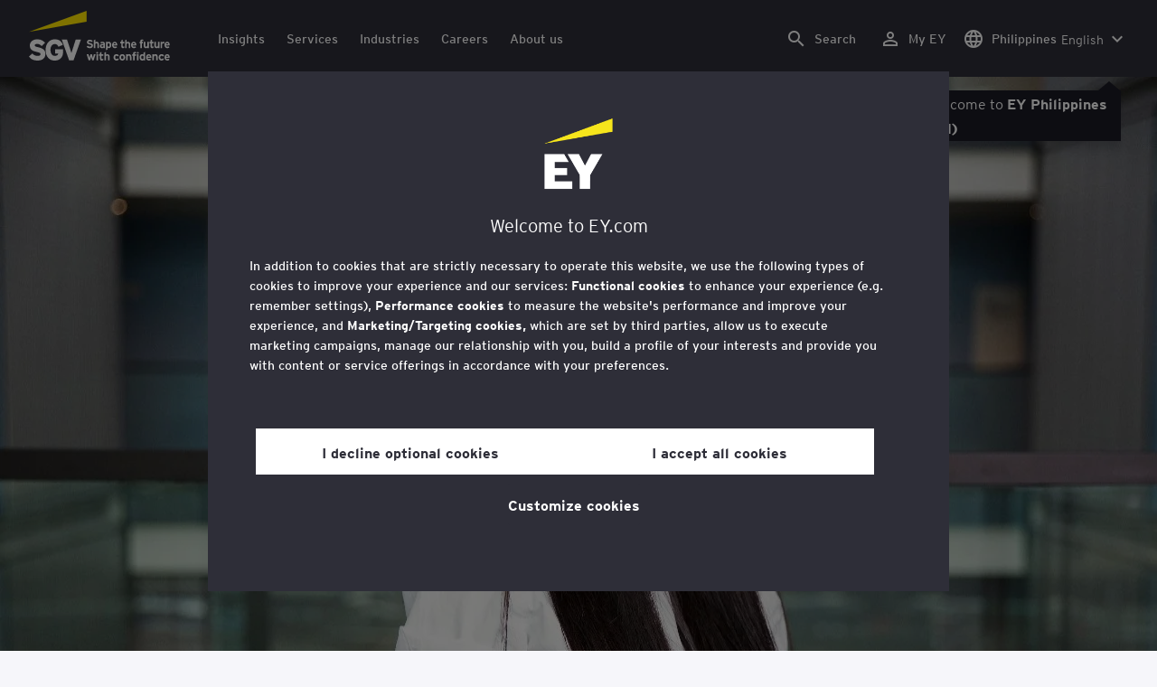

--- FILE ---
content_type: text/html;charset=utf-8
request_url: https://www.ey.com/en_ph/people/aparna-sankaran
body_size: 39574
content:

<!DOCTYPE html>
<html lang="en-PH">
  <head>
  <meta charset="UTF-8"/>
  
  <title>Aparna Sankaran EY Global Media Relations and Social Media Assistant Director – Energy and Private Equity | EY Philippines</title>
  
  <meta name="template" content="ey-people-profile"/>
  <meta name="viewport" content="width=device-width, initial-scale=1"/>
  
  
  <script defer="defer" type="text/javascript" src="/.rum/@adobe/helix-rum-js@%5E2/dist/rum-standalone.js"></script>
<link rel="shortcut icon" type="image" href="/content/dam/ey-unified-site/icon/ey-favicon.jpg"/>

  
  


  

<script>
  window.features={
  "exampleFeature": {
    "featureId": "exampleFeature",
    "enabled": true,
    "source": "ca-config"
  }
}
</script>




  <meta name="description" content="&lt;p>Aparna oversees global media relations and social media for the EY Private Equity and Energy practices, including Power &amp;amp; Utilities, Oil &amp;amp; Gas and Mining ..."/>
  <meta property="og:type" content="website"/>
  <meta property="og:url" content="https://www.ey.com/en_ph/people/aparna-sankaran"/>
  <meta property="og:title" content="AparnaSankaran"/>
  <meta property="og:description" content="&lt;p>Aparna oversees global media relations and social media for the EY Private Equity and Energy practices, including Power &amp;amp; Utilities, Oil &amp;amp; Gas and Mining ..."/>
  <meta property="og:image" content="https://www.ey.com/content/dam/content-fragments/ey-unified-site/ey-com/people/global/en/images/a/ey-aparna-sankaran-V3.jpg"/>

  <meta property="twitter-title" content="AparnaSankaran"/>
  <meta property="twitter-description" content="&lt;p>Aparna oversees global media relations and social media for the EY Private Equity and Energy practices, including Power &amp;amp; Utilities, Oil &amp;amp; Gas and Mining ..."/>
  <meta name="twitter:site" content="EYNews"/>
  <meta name="twitter:card" content="summary_large_image"/>
  <meta name="twitter:image" content="https://www.ey.com/content/dam/content-fragments/ey-unified-site/ey-com/people/global/en/images/a/ey-aparna-sankaran-V3.jpg"/>




  
  <meta class="elastic" name="author_boost"/>

  <meta class="elastic" name="topic_title_boost" content="&#34;Mining &amp; Metals&#34;,&#34;Oil and gas&#34;,&#34;Power &amp; Utilities&#34;,&#34;Private Equity&#34;"/>


  

  <meta class="elastic" name="contributor_boost"/>

  

  
  

  
  

  
  

  
  

  

  

  

  <meta class="elastic" name="firstpublishdate" content="2026-01-18"/>
  <meta class="elastic" name="dateuser" content="T00:00:00.000Z"/>
  <meta class="elastic" name="pagedescription" content="profile blueprint"/>
  <meta class="elastic" name="pagesubheadline"/>
  <meta class="elastic" name="pagetitle" content="Aparna Sankaran EY Global Media Relations and Social Media Assistant Director – Energy and Private Equity | EY Philippines"/>
  <meta class="elastic" name="pagetype" content="profile"/>
  <meta class="elastic" name="aempath" content="/content/ey-unified-site/ey-com/local/asean/en_ph/home/people/profile-blueprint"/>
  <meta class="elastic" name="aemPublishPageURL" content="https://www.ey.com/en_ph/people/aparna-sankaran"/>
  <meta class="elastic" name="aemparentpath" content="/content/ey-unified-site/ey-com/local/asean/en_ph/home/people"/>
  <meta class="elastic" name="external_id" content="a75d8896-56b0-3e95-8a82-0951364abf4c"/>
  
  <meta class="elastic" name="hide_from_search" content="false"/>
  <meta class="elastic" name="series_identifier"/>

  

  

  
    <meta class="elastic" name="aempathpart" content="content"/>
  
    <meta class="elastic" name="aempathpart" content="ey-unified-site"/>
  
    <meta class="elastic" name="aempathpart" content="ey-com"/>
  
    <meta class="elastic" name="aempathpart" content="local"/>
  
    <meta class="elastic" name="aempathpart" content="asean"/>
  
    <meta class="elastic" name="aempathpart" content="en_ph"/>
  
    <meta class="elastic" name="aempathpart" content="home"/>
  
    <meta class="elastic" name="aempathpart" content="people"/>
  
    <meta class="elastic" name="aempathpart" content="profile-blueprint"/>
  

  

  

  

  

  
    <meta class="elastic" name="topic" content="topicid:topic:mining-and-metals|topiclabel:Mining &amp; Metals"/>
  
    <meta class="elastic" name="topic" content="topicid:topic:oil-and-gas|topiclabel:Oil and gas"/>
  
    <meta class="elastic" name="topic" content="topicid:topic:power-and-utilities|topiclabel:Power &amp; Utilities"/>
  
    <meta class="elastic" name="topic" content="topicid:topic:private-equity|topiclabel:Private Equity"/>
  

  
    <meta class="elastic" name="topiclabel" content="Mining &amp; Metals"/>
  
    <meta class="elastic" name="topiclabel" content="Oil and gas"/>
  
    <meta class="elastic" name="topiclabel" content="Power &amp; Utilities"/>
  
    <meta class="elastic" name="topiclabel" content="Private Equity"/>
  

  <meta class="elastic" name="sectorlabel"/>

  

  <meta class="elastic" name="eventdescription"/>
  

  <meta class="elastic" name="eventtitle"/>
  <meta class="elastic" name="eventtype"/>

  

  

  
  

  <meta class="elastic" name="eventpromoted" content="false"/>

  

  
  

  

  

  

  
  
  
  

  
  

  

  

  

  <meta class="elastic" name="language" content="en-PH"/>

  

  
    <meta class="elastic" name="personfirstname" content="Aparna"/>
    <meta class="elastic" name="personlastname" content="Sankaran"/>
    <meta class="elastic" name="personsalutation"/>
    <meta class="elastic" name="personjobtitle" content="EY Global Media Relations and Social Media Assistant Director – Energy and Private Equity"/>
    <meta class="elastic" name="personintrotext" content="Media Relations &amp; Social Media manager. Focus on healthy eating and keenly interested in sustainable living."/>
    <meta class="elastic" name="personofficename" content="EY"/>
    <meta class="elastic" name="personofficeaddress" content="<p>1 More London Place,</p>
"/>
    <meta class="elastic" name="personofficepostcode" content="SE1 2AF"/>
    <meta class="elastic" name="personcityname" content="London"/>
    <meta class="elastic" name="personphone" content="+44 20 7951 2000"/>
    <meta class="elastic" name="personofficestatecode"/>
    <meta class="elastic" name="personofficelat" content="51.505146"/>
    <meta class="elastic" name="personofficelong" content="-0.081748"/>
    <meta class="elastic" name="personimageurl" content="/content/dam/content-fragments/ey-unified-site/ey-com/people/global/en/images/a/ey-aparna-sankaran-V3.jpg"/>
    <meta class="elastic" name="personurl" content="/en_gl/people/Aparna-Sankaran"/>
  
  <meta class="elastic" name="thumbnailurl"/>
  <meta class="elastic" name="thumbnailalt"/>
  <meta class="elastic" name="videoflag"/>
  <meta class="elastic" name="brand" content="EY"/>
  



  
    <script>
      ;(function(win, doc, style, timeout) {
      var STYLE_ID = 'at-body-style';
      function getParent() {
         return doc.getElementsByTagName('head')[0];
      }
      function addStyle(parent, id, def) {
         if (!parent) {
         return;
         }
         var style = doc.createElement('style');
         style.id = id;
         style.innerHTML = def;
         parent.appendChild(style);
      }
      function removeStyle(parent, id) {
         if (!parent) {
         return;
         }
         var style = doc.getElementById(id);
         if (!style) {
         return;
         }
         parent.removeChild(style);
      }
      addStyle(getParent(), STYLE_ID, style);
      setTimeout(function() {
         removeStyle(getParent(), STYLE_ID);
      }, timeout);
      }(window, document, "body {opacity: 0 !important}", 3000));
    </script>
  



  
    <link rel="canonical" href="https://www.ey.com/en_ph/people/aparna-sankaran"/>
  






  
    <script src="https://cdn.cookielaw.org/scripttemplates/otSDKStub.js" type="text/javascript" charset="UTF-8" data-domain-script="2b8fbcf2-c8f8-48b8-bf66-aa2750188925" data-document-language="true"></script>
    <script type="text/javascript">
      let cookierecheckInterval = 0;
      const cookiecheckingIterations = 15;
      const PERFORMANCE_COOKIE_CODE = "C0002";
      function OptanonWrapper() {
        const cookiePolicyElement = document.querySelectorAll(".up-cookie-policy-link");
        const cookiePolicyElement2 = document.querySelectorAll(".privacy-notice-link");
        const cookiePolicyModalElement = document.querySelector("#cookie-modal");
        const cookiePolicyPath = cookiePolicyModalElement?.getAttribute("data-cookie-policy-path");

        if (cookiePolicyPath) {
          cookiePolicyElement.forEach((item) => {
            item.setAttribute("href", cookiePolicyPath);
          });

          cookiePolicyElement2.forEach((item) => {
            item.setAttribute("href", cookiePolicyPath);
          });
        }

        if (typeof OptanonWrapperCount === "undefined" && !OneTrust.IsAlertBoxClosed()) {
          otInitialDelete();
        } else {
          pageInitialDelete();
        }

        function otInitialDelete() {
          OptanonWrapperCount = "";
          const consentInitialDeleteEvent = new CustomEvent("onetrust-initial-delete");
          window.dispatchEvent(consentInitialDeleteEvent);
        }

        function pageInitialDelete() {
          const onetrustAcceptedCookies = OptanonActiveGroups.split(",").filter((e) => e != "");
          const consentInitialDeleteEvent = new CustomEvent("onetrust-reload-cookie-check", {
            detail: onetrustAcceptedCookies,
          });
          window.dispatchEvent(consentInitialDeleteEvent);
        }

        OneTrust.OnConsentChanged(function (event) {
          const consentChangedEvent = new CustomEvent("onetrust-consent-changed", {
            detail: event.detail,
          });
          window.dispatchEvent(consentChangedEvent);
          if (OnetrustActiveGroups.includes(PERFORMANCE_COOKIE_CODE)) {
            adobe.optIn.approveAll();
            _satellite.track("OneTrust_Acceptance");
          }
        });

        document.querySelectorAll("iframe").forEach((el) => {
          el.onload = () => OptanonWrapper();
        });
      }

      window.addEventListener(
        "modal-ot-cookie-validation",
        () => {
          OptanonWrapper();
        },
        false,
      );

      function listenCookieChange(callback, interval = 2000) {
        let lastCookie = document.cookie;
        const intervalCookie = setInterval(() => {
          let cookie = document.cookie;
          cookierecheckInterval++;
          if (cookierecheckInterval > cookiecheckingIterations) {
            clearInterval(intervalCookie);
          }
          if ((cookie !== lastCookie) || cookierecheckInterval === 1) {
            try {
              callback({ oldValue: lastCookie, newValue: cookie });
            } finally {
              lastCookie = cookie;
            }
          }
        }, interval);
      }

      //delaying cookie deletion to avoid interference with other rendering
      window.addEventListener("load", () => {
        window.setTimeout(() => {
          listenCookieChange(({ oldValue, newValue }) => {
            OptanonWrapper();
          }, 2000);
        }, 2000)
      });

    </script>
  


  <script>
    // Define dataLayer and the gtag function.
window.dataLayer = window.dataLayer || [];
function gtag(){dataLayer.push(arguments);}

// Set default consent to 'denied'
gtag('consent', 'default', {
  'ad_storage': 'denied',
  'ad_user_data': 'denied',
  'ad_personalization': 'denied',
  'analytics_storage': 'denied'})
  </script>



  
    
  



  

    <script>
      var digitaldata = {"component":{"link":{},"navigation":{}},"onclick":{},"pageURL":{},"page":{"country":"ph","applicationType":"Y","language":"en-PH","pageName":"Aparna Sankaran - EY Global Media Relations and Social Media Assistant Director – Energy and Private Equity","copyrightExpires":"18 Jan 2026","solution":"","primaryBuyerFocus":"","keyword":"","eYApplication":"EY.com","createdUser":"","eYArea":"","eYCountryTerritory":"","eYRegion":"","format":[],"firstPublishUser":"","lifecycleCountdown":[],"journeyID":"","eventIdentifier":"Page Viewed:Aparna Sankaran - EY Global Media Relations and Social Media Assistant Director – Energy and Private Equity","articleContributors":"","pageLocale":"en-PH","eYProduct":"EY.com","lastPublishUser":"","topic":"","reviewStatus":[],"creatorTool":[],"description":"profile blueprint","liveCopyReference":"/content/ey-unified-site/ey-com/local/asean/localisation/en/home/people/profile-blueprint","buyerGroupAudience":"","pageOrigin":"Global","engPageName":"content:ey-unified-site:ey-com:local:asean:en_ph:home:people:aparna-sankaran","articlePublishDate":"","environment":"$[env:AUP_ANALYTICS_ENV]","createdDate":"","service":"","firstPublishDate":"","clientLifecycleIntent":[],"userFacingDate":"","articleAuthor":""},"video":{},"user":{},"onload":{}};

      function checkOneTrustAndLoadAdobe() {
          if (typeof OnetrustActiveGroups !== "undefined") {
              var adobeScript = document.createElement('script');
              adobeScript.type = 'text/javascript';
              adobeScript.src = 'https://assets.adobedtm.com/476538bf0bae/da9b80fab950/launch-59ae0fcb4393.min.js';
              document.head.appendChild(adobeScript);
          } else {
              setTimeout(checkOneTrustAndLoadAdobe, 100); // Retry until OneTrust is available
          }
      }

      if (!window.location.hostname.startsWith("author-")) {
        checkOneTrustAndLoadAdobe();
      }
    </script>

  




  <link rel="stylesheet" href="/etc.clientlibs/ey-unified-site/clientlibs/clientlib-base.lc-d94fc4c4cab90508ac2c52434e245194-lc.min.css" type="text/css">
<script defer src="/etc.clientlibs/core/wcm/components/commons/site/clientlibs/container.lc-0a6aff292f5cc42142779cde92054524-lc.min.js"></script>
<script defer src="/etc.clientlibs/ey-unified-site/clientlibs/clientlib-base.lc-575fc2408067eeaec518b37ac1e6df39-lc.min.js"></script>





  <script defer src="/etc.clientlibs/ey-unified-site/clientlibs/clientlib-webpack-runtime.lc-6af983c5a23481e8c7e09288fc88aa09-lc.min.js"></script>









  




  <link rel="stylesheet" href="/etc.clientlibs/ey-unified-site/clientlibs/clientlib-webpack-components.lc-b9bfbc2c56773ef1bd08a1130c2f725c-lc.min.css" type="text/css">
<script defer src="/etc.clientlibs/ey-unified-site/clientlibs/clientlib-webpack-components.lc-e0a80c712b308e72bdcd58b5dadab76f-lc.min.js"></script>



<!-- Webpack Default light -->

  <link rel="stylesheet" href="/etc.clientlibs/ey-unified-site/clientlibs/clientlib-webpack-default-light.lc-6c7711665e7beb70454ca7822d3a77cf-lc.min.css" type="text/css">
<script defer src="/etc.clientlibs/ey-unified-site/clientlibs/clientlib-webpack-default-light.lc-da5709a9c3a3894f9f09bb025a87788c-lc.min.js"></script>



  
    
    

    

    
    <script src="/etc.clientlibs/clientlibs/granite/jquery.lc-7842899024219bcbdb5e72c946870b79-lc.min.js"></script>
<script src="/etc.clientlibs/clientlibs/granite/utils.lc-e7bf340a353e643d198b25d0c8ccce47-lc.min.js"></script>
<script src="/etc.clientlibs/clientlibs/granite/jquery/granite.lc-543d214c88dfa6f4a3233b630c82d875-lc.min.js"></script>
<script src="/etc.clientlibs/foundation/clientlibs/jquery.lc-dd9b395c741ce2784096e26619e14910-lc.min.js"></script>


    
    
    
    <script async src="/etc.clientlibs/core/wcm/components/commons/datalayer/v2/clientlibs/core.wcm.components.commons.datalayer.v2.lc-1e0136bad0acfb78be509234578e44f9-lc.min.js"></script>


    
    <script async src="/etc.clientlibs/core/wcm/components/commons/datalayer/acdl/core.wcm.components.commons.datalayer.acdl.lc-bf921af342fd2c40139671dbf0920a1f-lc.min.js"></script>



  
  

  
    
    
  
  <!--theme-none: ;--/* The css values of '--theme-' like '
    --theme-white: initial' are use for handling rare cases when component needs to know on which theme is it but not follows it */-->
  <style>
    :root {
      --theme-none: initial;
      --theme-white: ;
      --theme-light-grey: ;
      --theme-mid-grey: ;
      --theme-dark: ;
      --theme-dark-accented: ;
      --theme-accented: ;
      --theme-confident-black: ;
      --theme-confident-black-accented: ;
    }

    .cmp-container--theme-white,
    .up-carousel--slide-theme-white .swiper-slide,
    .cmp-container--theme-white > .hero-identity {
      --theme-none: ;
      --theme-white: initial;
      --theme-light-grey: ;
      --theme-mid-grey: ;
      --theme-dark: ;
      --theme-dark-accented: ;
      --theme-accented: ;
      --theme-confident-black: ;
      --theme-confident-black-accented: ;

      --color: #2e2e38;
      --background-color: #ffffff;
      --hover-background-color: #ffffff;
      --border-color: #c4c4cd;
      --neutral-color: #2e2e38;
      --accent-color: #ffe600;
      --padded-background-color: #eaeaf2;
      --padded-hover-background-color: #eaeaf2;
      /* Unnamed until variables */
      --temp-1: #747480;
      --temp-2: #eaeaf2;
      --temp-3: #2e2e38;
      --temp-4: #c4c4cd;
    }

    .cmp-container--theme-light-grey,
    .up-carousel--slide-theme-light-grey .swiper-slide,
    .cmp-container--theme-light-grey > .hero-identity {
      --theme-none: ;
      --theme-white: ;
      --theme-light-grey: initial;
      --theme-mid-grey: ;
      --theme-dark: ;
      --theme-dark-accented: ;
      --theme-accented: ;
      --theme-confident-black: ;
      --theme-confident-black-accented: ;

      --color: #2e2e38;
      --background-color: #eaeaf2;
      --hover-background-color: #eaeaf2;
      --border-color: #c4c4cd;
      --neutral-color: #2e2e38;
      --accent-color: #ffe600;
      --padded-background-color: #ffffff;
      --padded-hover-background-color: #ffffff;
      /* Unnamed until variables */
      --temp-1: #747480;
      --temp-2: #747480;
      --temp-3: #ffffff;
      --temp-4: #c4c4cd;
    }

    .cmp-container--theme-mid-grey,
    .up-carousel--slide-theme-mid-grey .swiper-slide,
    .cmp-container--theme-mid-grey > .hero-identity {
      --theme-none: ;
      --theme-white: ;
      --theme-light-grey: ;
      --theme-mid-grey: initial;
      --theme-dark: ;
      --theme-dark-accented: ;
      --theme-accented: ;
      --theme-confident-black: ;
      --theme-confident-black-accented: ;

      --color: #2e2e38;
      --background-color: #f6f6fa;
      --hover-background-color: #f6f6fa;
      --border-color: #2e2e38;
      --neutral-color: #2e2e38;
      --accent-color: #ffe600;
      --padded-background-color: #ffffff;
      --padded-hover-background-color: #ffffff;
      /* Unnamed until variables */
      --temp-1: #747480;
      --temp-2: #747480;
      --temp-3: #ffffff;
      --temp-4: #c4c4cd;
    }

    /* Proposed to be dropped */
    .cmp-container--theme-dark,
    .up-carousel--slide-theme-dark .swiper-slide,
    .cmp-container--theme-dark > .hero-identity {
      --theme-none: ;
      --theme-white: ;
      --theme-light-grey: ;
      --theme-mid-grey: ;
      --theme-dark: initial;
      --theme-dark-accented: ;
      --theme-accented: ;
      --theme-confident-black: ;
      --theme-confident-black-accented: ;

      --color: #ffffff;
      --background-color: #2e2e38;
      --hover-background-color: #2e2e38;
      --border-color: #ffffff;
      --neutral-color: #ffffff;
      --accent-color: #ffe600;
      --padded-background-color: #ffffff;
      --padded-hover-background-color: #ffffff;
      /* Unnamed until variables */
      --temp-1: #747480;
      --temp-2: #747480;
      --temp-3: #ffffff;
      --temp-4: #747480;
    }

    .cmp-container--theme-dark-accented,
    .up-carousel--slide-theme-dark-accented .swiper-slide,
    .cmp-container--theme-dark-accented > .hero-identity {
      --theme-none: ;
      --theme-white: ;
      --theme-light-grey: ;
      --theme-mid-grey: ;
      --theme-dark: ;
      --theme-dark-accented: initial;
      --theme-accented: ;
      --theme-confident-black: ;
      --theme-confident-black-accented: ;

      --color: #ffffff;
      --background-color: #2e2e38;
      --hover-background-color: #2e2e38;
      --border-color: #ffffff;
      --neutral-color: #ffe600;
      --accent-color: #ffe600;
      --padded-background-color: #ffffff;
      --padded-hover-background-color: #ffffff;
      /* Unnamed until variables */
      --temp-1: #747480;
      --temp-2: #747480;
      --temp-3: #ffffff;
      --temp-4: #747480;
    }

    .cmp-container--theme-accented,
    .up-carousel--slide-theme-accented .swiper-slide,
    .cmp-container--theme-accented > .hero-identity {
      --theme-none: ;
      --theme-white: ;
      --theme-light-grey: ;
      --theme-mid-grey: ;
      --theme-dark: ;
      --theme-dark-accented: ;
      --theme-accented: initial;
      --theme-confident-black: ;
      --theme-confident-black-accented: ;

      --color: #2e2e38;
      --background-color: #ffe600;
      --hover-background-color: #ffe600;
      --border-color: #2e2e38;
      --neutral-color: #2e2e38;
      --accent-color: #2e2e38;
      --padded-background-color: #ffffff;
      --padded-hover-background-color: #ffffff;
      /* Unnamed until variables */
      --temp-1: #747480;
      --temp-2: #2e2e38;
      --temp-3: #ffffff;
      --temp-4: #747480;
    }

    .cmp-container--theme-confident-black,
    .up-carousel--slide-theme-confident-black .swiper-slide,
    .cmp-container--theme-confident-black > .hero-identity {
      --theme-none: ;
      --theme-white: ;
      --theme-light-grey: ;
      --theme-mid-grey: ;
      --theme-dark: ;
      --theme-dark-accented: ;
      --theme-accented: ;
      --theme-confident-black: initial;
      --theme-confident-black-accented: ;

      --color: #ffffff;
      --background-color: #1a1a24;
      --hover-background-color: #1a1a24;
      --border-color: #ffffff;
      --neutral-color: #ffffff;
      --accent-color: #ffe600;
      --padded-background-color: #ffffff;
      --padded-hover-background-color: #ffffff;
      /* Unnamed until variables */
      --temp-1: #747480;
      --temp-2: #747480;
      --temp-3: #ffffff;
      --temp-4: #747480;
    }

    .cmp-container--theme-confident-black-accented,
    .up-carousel--slide-theme-confident-black-accented .swiper-slide,
    .cmp-container--theme-confident-black-accented > .hero-identity {
      --theme-none: ;
      --theme-white: ;
      --theme-light-grey: ;
      --theme-mid-grey: ;
      --theme-dark: ;
      --theme-dark-accented: ;
      --theme-accented: ;
      --theme-confident-black: ;
      --theme-confident-black-accented: initial;

      --color: #ffffff;
      --background-color: #1a1a24;
      --hover-background-color: #1a1a24;
      --border-color: #ffffff;
      --neutral-color: #ffe600;
      --accent-color: #ffe600;
      --padded-background-color: #ffffff;
      --padded-hover-background-color: #ffffff;
      /* Unnamed until variables */
      --temp-1: #747480;
      --temp-2: #747480;
      --temp-3: #ffffff;
      --temp-4: #747480;
    }
  </style>

    
    
  
</head>
  
  
  
  <body class="page-v2 page basicpage page--ey" id="page-e9b387c0b4" data-cmp-data-layer-enabled data-progress-bar-enabled="false" data-dateformat="dd MMM yyyy" data-eventdatefirstelement="dd" data-eventdatesecondelement="MMM yyyy" data-eventdatevariant="bigFirstElement">
    <script>
      window.adobeDataLayer = window.adobeDataLayer || [];
      adobeDataLayer.push({
        page: JSON.parse("{\x22page\u002De9b387c0b4\x22:{\x22@type\x22:\x22core\/wcm\/extensions\/amp\/components\/page\/v1\/page\x22,\x22repo:modifyDate\x22:\x222024\u002D10\u002D07T12:59:45Z\x22,\x22dc:title\x22:\x22Aparna Sankaran \u002D EY Global Media Relations and Social Media Assistant Director – Energy and Private Equity\x22,\x22dc:description\x22:\x22profile blueprint\x22,\x22xdm:template\x22:\x22\/conf\/ey\u002Dunified\u002Dsite\/settings\/wcm\/templates\/ey\u002Dpeople\u002Dprofile\x22,\x22xdm:language\x22:\x22en\u002DPH\x22,\x22xdm:tags\x22:[],\x22repo:path\x22:\x22\/content\/ey\u002Dunified\u002Dsite\/ey\u002Dcom\/local\/asean\/en_ph\/home\/people\/profile\u002Dblueprint.html\x22}}"),
        event: "cmp:show",
        eventInfo: {
          path: 'page.page\u002De9b387c0b4',
        },
      });
    </script>
    
      
    
    
      




      
<div class="root container responsivegrid">

    
    <div id="container-6586ce4461" class="cmp-container">
        


<div class="aem-Grid aem-Grid--12 aem-Grid--default--12 ">
    
    <div class="experiencefragment aem-GridColumn aem-GridColumn--default--12">
<div id="header" class="cmp-experiencefragment cmp-experiencefragment--header" data-elastic-exclude>


    
    
    
    <div id="container-008d821b74" class="cmp-container">
        
        <div class="container responsivegrid">

    
    
    
    <div id="unified-header" class="cmp-container">
        
        <div class="container responsivegrid">

    
    
    
    <div id="logo-container" class="cmp-container">
        
        <div class="main-navigation-logo"><div id="main-navigation-logo-4837f5c565cf" data-analytics-category="Top Navigation" class="cmp-logo up-navigation-translation-labels" data-translation-open-navigation-menu="Open navigation menu" data-translation-close-navigation-menu="Close navigation menu" data-translation-open-country-language-switcher="Open country language switcher" data-translation-close-country-language-switcher="Close country language switcher" data-translation-open-search="Open Search" data-translation-close-search="Close Search" data-translation-see-all="See all" data-translation-close="Close" data-translation-back="Back" data-translation-skip-to-content="Skip to content" data-translation-my-ey="My EY">

  <a class="cmp-logo__link" data-analytics-link-click data-analytics-label="Logo" href="https://www.ey.com/en_ph" title="EY Logo">

    <span class="sr-only">EY Logo</span>
    
    
      
  <svg width="156" height="55" viewBox="0 0 156 55" fill="none" xmlns="
http://www.w3.org/2000/svg
"> <g clip-path="url(#clip0_2127_1522)"><path d="M135.493 51.4389C135.493 51.6558 135.479 51.9284 135.463 52.0303H131.34C131.412 52.983 132.06 53.3706 132.795 53.3706C133.229 53.3706 133.633 53.2392 133.978 52.8943L135.187 53.9192C134.553 54.7109 133.587 55 132.723 55C130.736 55 129.596 53.4724 129.596 51.4685C129.596 49.2937 130.936 47.9074 132.608 47.9074C134.395 47.9074 135.489 49.4777 135.489 51.4389M131.37 50.7064H133.791C133.732 49.9409 133.242 49.4251 132.552 49.4251C131.731 49.4251 131.412 50.1446 131.37 50.7064ZM155.87 51.4389C155.87 51.6558 155.857 51.9284 155.841 52.0303H151.718C151.79 52.983 152.437 53.3706 153.173 53.3706C153.607 53.3706 154.008 53.2392 154.356 52.8943L155.565 53.9192C154.931 54.7109 153.965 55 153.101 55C151.113 55 149.973 53.4724 149.973 51.4685C149.973 49.2937 151.314 47.9074 152.986 47.9074C154.773 47.9074 155.867 49.4777 155.867 51.4389M151.747 50.7064H154.169C154.113 49.9409 153.62 49.4251 152.93 49.4251C152.109 49.4251 151.79 50.1446 151.747 50.7064ZM148.318 52.4343L149.441 53.502C148.866 54.2379 148.071 55 146.731 55C144.872 55 143.502 53.5152 143.502 51.4685C143.502 49.596 144.642 47.9074 146.757 47.9074C147.966 47.9074 148.804 48.456 149.425 49.3759L148.272 50.5421C147.868 50.0099 147.437 49.5894 146.744 49.5894C145.808 49.5894 145.318 50.3811 145.318 51.4357C145.318 52.4146 145.752 53.295 146.761 53.295C147.381 53.295 147.901 52.9632 148.318 52.4311M132.638 41.1367H130.966V40.6604C130.591 41.0776 129.987 41.2813 129.379 41.2813C127.621 41.2813 126.958 40.0132 126.958 38.1834V34.3364H128.659V38.0388C128.659 38.9619 128.847 39.6518 129.799 39.6518C130.752 39.6518 130.939 38.9324 130.939 38.0947V34.3332H132.641V41.1367H132.638ZM137.94 39.1459L137.694 40.8739C137.349 41.1466 136.715 41.278 136.297 41.278C135.259 41.278 134.451 40.4994 134.451 39.2609V35.9593H133.472V34.3299H134.451V32.5559L136.153 31.6919V34.3299H137.766V35.9593H136.153V38.8141C136.153 39.4054 136.399 39.6222 136.816 39.6222C137.234 39.6222 137.667 39.4054 137.94 39.1459ZM112.115 41.1367H110.414V37.4343C110.414 36.5112 110.213 35.8345 109.261 35.8345C108.308 35.8345 108.094 36.4554 108.094 37.3916V41.14H106.393V32.5657L108.094 31.7017V34.8128C108.469 34.4383 108.929 34.1919 109.694 34.1919C111.495 34.1919 112.115 35.5749 112.115 37.3062V41.14V41.1367ZM142.467 54.8555H140.709V51.1531C140.709 50.2004 140.493 49.5664 139.543 49.5664C138.65 49.5664 138.36 50.0986 138.36 51.1071V54.8555H136.603V48.0519H138.36V48.5119C138.722 48.1505 139.254 47.9074 140.016 47.9074C141.862 47.9074 142.467 49.3332 142.467 51.0053V54.8522V54.8555ZM120.476 47.4606C121.038 47.4606 121.485 47.0138 121.485 46.4521C121.485 45.8903 121.038 45.4435 120.476 45.4435C119.914 45.4435 119.468 45.8903 119.468 46.4521C119.468 47.0138 119.914 47.4606 120.476 47.4606ZM75.5418 47.4606C76.1036 47.4606 76.5504 47.0138 76.5504 46.4521C76.5504 45.8903 76.1036 45.4435 75.5418 45.4435C74.9801 45.4435 74.5333 45.8903 74.5333 46.4521C74.5333 47.0138 74.9801 47.4606 75.5418 47.4606ZM155.87 37.7201C155.87 37.937 155.857 38.2096 155.841 38.3115H151.718C151.79 39.2642 152.437 39.6518 153.173 39.6518C153.607 39.6518 154.008 39.5237 154.356 39.1755L155.565 40.1972C154.931 40.9889 153.965 41.278 153.101 41.278C151.113 41.278 149.973 39.7504 149.973 37.7464C149.973 35.5717 151.314 34.1853 152.986 34.1853C154.773 34.1853 155.867 35.7556 155.867 37.7169M151.747 36.9843H154.169C154.113 36.2221 153.62 35.7031 152.93 35.7031C152.109 35.7031 151.79 36.4225 151.747 36.9843ZM144.412 41.1367H142.74V40.6604C142.365 41.0776 141.761 41.2813 141.156 41.2813C139.399 41.2813 138.735 40.0132 138.735 38.1834V34.3364H140.437V38.0388C140.437 38.9619 140.624 39.6518 141.577 39.6518C142.529 39.6518 142.717 38.9324 142.717 38.0947V34.3332H144.418V41.1367H144.412ZM118.876 37.7201C118.876 37.937 118.863 38.2096 118.847 38.3115H114.724C114.796 39.2642 115.443 39.6518 116.179 39.6518C116.613 39.6518 117.014 39.5237 117.362 39.1755L118.571 40.1972C117.937 40.9889 116.971 41.278 116.107 41.278C114.119 41.278 112.979 39.7504 112.979 37.7464C112.979 35.5717 114.32 34.1853 115.992 34.1853C117.779 34.1853 118.873 35.7556 118.873 37.7169M114.753 36.9843H117.175C117.119 36.2221 116.626 35.7031 115.936 35.7031C115.115 35.7031 114.796 36.4225 114.753 36.9843ZM128.544 54.8555H126.787V54.4087C126.209 54.8259 125.864 55 125.246 55C123.285 55 122.45 53.2983 122.45 51.3962C122.45 49.3364 123.429 47.9074 125.203 47.9074C125.795 47.9074 126.357 48.0651 126.79 48.456V46.2813L128.548 45.4008V54.8555H128.544ZM126.787 52.7497V50.1544C126.412 49.7504 126.051 49.5631 125.562 49.5631C124.54 49.5631 124.293 50.3713 124.293 51.3371C124.293 52.4311 124.612 53.341 125.604 53.341C126.094 53.341 126.439 53.1242 126.787 52.7497ZM119.583 54.8555H121.34V48.0519H119.583V54.8555ZM118.558 45.6308V47.0434C118.298 46.958 117.953 46.912 117.694 46.912C117.188 46.912 116.958 47.0697 116.958 47.5033V48.0519H118.413V49.6945H116.958V54.8522H115.2V49.6945H114.247V48.0519H115.2V47.2307C115.2 45.9626 115.992 45.4435 117.276 45.4435C117.651 45.4435 118.2 45.4862 118.558 45.6308ZM113.383 54.8555H111.626V51.1531C111.626 50.2004 111.409 49.5664 110.46 49.5664C109.566 49.5664 109.277 50.0986 109.277 51.1071V54.8555H107.519V48.0519H109.277V48.5119C109.638 48.1505 110.171 47.9074 110.933 47.9074C112.779 47.9074 113.383 49.3332 113.383 51.0053V54.8522V54.8555ZM103.282 47.9107C101.32 47.9107 100.095 49.4514 100.095 51.4554C100.095 53.5579 101.435 55 103.282 55C105.128 55 106.465 53.5579 106.465 51.4554C106.465 49.3529 105.24 47.9107 103.282 47.9107ZM103.282 53.2983C102.158 53.2983 101.912 52.2175 101.912 51.4521C101.912 50.4008 102.345 49.5927 103.282 49.5927C104.218 49.5927 104.652 50.4008 104.652 51.4521C104.652 52.2175 104.405 53.2983 103.282 53.2983ZM98.3966 52.4343L99.5201 53.502C98.9452 54.2379 98.1502 55 96.8099 55C94.9505 55 93.5806 53.5152 93.5806 51.4685C93.5806 49.596 94.7205 47.9074 96.8362 47.9074C98.0451 47.9074 98.8828 48.456 99.5037 49.3759L98.3506 50.5421C97.9465 50.0099 97.5162 49.5894 96.823 49.5894C95.8868 49.5894 95.3973 50.3811 95.3973 51.4357C95.3973 52.4146 95.8309 53.295 96.8395 53.295C97.4603 53.295 97.9794 52.9632 98.3966 52.4311M89.3033 54.8555H87.5458V51.1531C87.5458 50.2004 87.3289 49.5664 86.3795 49.5664C85.486 49.5664 85.1837 50.0986 85.1837 51.1071V54.8555H83.4262V46.2813L85.1837 45.4008V48.5152C85.5155 48.1111 86.2054 47.9107 86.8854 47.9107C88.6726 47.9107 89.3066 49.3233 89.3066 51.0086V54.8555H89.3033ZM82.3421 52.8088L82.0826 54.5828C81.7212 54.8719 80.8572 55 80.3973 55C79.3296 55 78.5674 54.1492 78.5674 52.9665V49.6945H77.3848V48.0519H78.5674V46.278L80.325 45.3975V48.0487H82.3125V49.6912H80.325V52.4869C80.325 53.1078 80.555 53.3082 80.9722 53.3082C81.3894 53.3082 82.0398 53.0914 82.3421 52.8023M74.6614 54.8555H76.419V48.0519H74.6614V54.8555ZM73.7383 48.0519L71.5898 54.8555H69.9768L68.8237 50.7195L67.6575 54.8555H66.0444L63.9124 48.0519H65.8736L66.8986 52.0007L68.0517 48.0519H69.6515L70.8046 52.0007L71.8427 48.0519H73.7448H73.7383ZM126.527 31.9284V33.3279C126.14 33.2261 125.88 33.1834 125.647 33.1834C125.042 33.1834 124.911 33.4002 124.911 33.7451V34.3364H126.064V35.979H124.911V41.1367H123.209V35.979H122.375V34.3364H123.209V33.5152C123.209 32.3325 123.83 31.728 125.269 31.728C125.729 31.728 126.107 31.8134 126.524 31.9284M105.617 39.1459L105.371 40.8739C105.026 41.1466 104.418 41.278 104.001 41.278C102.963 41.278 102.155 40.4994 102.155 39.2609V35.9593H100.972V34.3299H102.155V32.5559L103.857 31.6919V34.3299H105.44V35.9593H103.857V38.8141C103.857 39.4054 104.103 39.6222 104.52 39.6222C104.937 39.6222 105.341 39.4054 105.614 39.1459M97.7067 37.7201C97.7067 37.937 97.6936 38.2096 97.6772 38.3115H93.6988C93.7711 39.2642 94.4347 39.6518 95.1706 39.6518C95.6042 39.6518 95.9919 39.5237 96.3368 39.1755L97.5458 40.1972C96.984 40.9462 95.959 41.278 95.0523 41.278C93.1075 41.278 91.9544 39.7504 91.9544 37.7629C91.9544 35.7753 93.2094 34.1886 94.9801 34.1886C96.8822 34.1886 97.7034 35.9166 97.7034 37.7201M93.7284 36.9843H96.1496C96.0773 36.2221 95.6305 35.7031 94.8946 35.7031C94.1161 35.7031 93.7711 36.4225 93.7284 36.9843ZM91.1496 37.7497C91.1496 39.4941 90.4301 41.2813 88.4985 41.2813C87.7494 41.2813 87.2895 41.0086 86.984 40.7195V42.7957L85.2823 43.6466V34.3364H86.984V34.7964C87.4308 34.3923 87.8907 34.1919 88.5247 34.1919C90.3546 34.1919 91.1463 35.9199 91.1463 37.753M89.3887 37.8351C89.3887 36.8397 89.1292 35.8312 88.1075 35.8312C87.6312 35.8312 87.2567 36.048 86.984 36.4357V39.0309C87.2567 39.4186 87.7199 39.6518 88.2094 39.6518C89.1588 39.6518 89.392 38.7878 89.392 37.8351M84.1029 41.1367H82.4012V40.6604C81.9971 41.0644 81.4781 41.2813 80.8178 41.2813C79.4774 41.2813 78.4262 40.4173 78.4262 38.9192C78.4262 37.4212 79.4479 36.6262 81.0773 36.6262C81.5109 36.6262 81.9577 36.6853 82.4045 36.8989V36.5375C82.4045 35.9035 81.9873 35.6439 81.2383 35.6439C80.7061 35.6439 80.2002 35.7721 79.668 36.0907L78.9912 34.8818C79.7271 34.4219 80.4334 34.1886 81.3401 34.1886C83.055 34.1886 84.1062 35.0263 84.1062 36.5671V41.1367H84.1029ZM82.4012 39.1459V38.2819C82.0563 38.0651 81.6095 37.9928 81.2613 37.9928C80.5123 37.9928 80.1509 38.3246 80.1509 38.8732C80.1509 39.3923 80.4827 39.8095 81.1167 39.8095C81.4485 39.8095 82.0234 39.6945 82.3979 39.1459M77.4866 41.1367H75.7849V37.4343C75.7849 36.5112 75.5845 35.8345 74.6318 35.8345C73.6791 35.8345 73.4656 36.4554 73.4656 37.3916V41.14H71.7639V32.5657L73.4656 31.7017V34.8128C73.8401 34.4383 74.3 34.1919 75.0655 34.1919C76.8657 34.1919 77.4866 35.5749 77.4866 37.3062V41.14V41.1367ZM70.8276 38.4133C70.8276 40.46 69.2705 41.2813 67.4275 41.2813C66.1003 41.2813 64.6318 40.864 63.8105 39.6518L65.0786 38.5283C65.6699 39.2346 66.5208 39.5664 67.3848 39.5664C68.4098 39.5664 68.9978 39.1065 68.9978 38.456C68.9978 38.1965 68.896 37.937 68.4656 37.7201C68.1469 37.5625 67.7593 37.4606 66.9971 37.2734C66.5208 37.1584 65.5418 36.9284 64.9374 36.4389C64.3329 35.9494 64.1588 35.2431 64.1588 34.6222C64.1588 32.707 65.8013 31.9284 67.4144 31.9284C68.8138 31.9284 69.8224 32.5033 70.6272 33.3279L69.3592 34.5664C68.7678 33.9751 68.1929 33.6433 67.2994 33.6433C66.5372 33.6433 65.9722 33.8897 65.9722 34.5204C65.9722 34.7931 66.074 34.9803 66.3467 35.1413C66.6621 35.3154 67.1088 35.4435 67.802 35.6176C68.6233 35.8345 69.3887 36.0217 70.0063 36.5244C70.555 36.9711 70.8276 37.5625 70.8276 38.4133ZM150.046 34.6518L149.353 36.3535C149.093 36.1071 148.791 35.9363 148.374 35.9363C147.565 35.9363 147.368 36.613 147.368 37.4343V41.1367H145.667V34.3332H147.368V34.8095C147.756 34.4219 148.249 34.1886 148.794 34.1886C149.27 34.1886 149.688 34.3332 150.049 34.6485" fill="white"/> <path d="M0.00317383 23.2852L63.8041 0V12.0138L0.00317383 23.2852Z" style="fill: #FFE600 !important;"/> <path d="M57.5132 31.8201C57.5132 31.9252 57.454 32.0369 57.408 32.165C54.7372 39.6322 52.0795 47.165 49.3955 54.6387H44.4547C41.7641 47.0369 39.0539 39.4548 36.3601 31.8562C36.3535 31.8463 36.3436 31.8266 36.3601 31.8234H42.1781C42.27 31.9515 42.2865 32.1157 42.3358 32.2603C43.9061 37.0073 45.4534 41.8398 47.0171 46.6065C48.5907 41.6854 50.1675 36.7675 51.7181 31.8234H57.5132V31.8201Z" fill="white"/> <path d="M37.743 42.4113C37.7135 43.8305 37.7857 45.1906 37.7332 46.4586C37.6248 49.021 36.7542 50.8673 35.4434 52.2635C34.1392 53.6564 32.4244 54.6419 29.9934 54.9179C28.7581 55.0559 27.3784 55.0263 26.2253 54.7832C24.021 54.3167 22.4342 53.2228 21.1694 51.7444C19.9375 50.3055 19.0604 48.4166 18.6924 46.117C18.3081 43.6991 18.4658 40.7885 19.0867 38.8141C19.7273 36.7773 20.7654 35.1643 22.2076 33.8404C23.6169 32.546 25.4336 31.6163 27.9599 31.5013C30.6931 31.3732 32.812 31.9251 34.2936 33.0618C35.0262 33.6203 35.6997 34.3036 36.2384 35.0592C36.7871 35.8279 37.2076 36.7017 37.5919 37.638C35.9263 38.3279 34.2542 39.0145 32.5985 39.7175C32.3324 39.2182 32.0729 38.7287 31.7772 38.2819C31.199 37.4048 30.2266 36.7871 28.8633 36.7017C28.1832 36.6557 27.5131 36.8101 26.971 37.0335C25.9099 37.4705 25.1872 38.226 24.6813 39.251C24.1852 40.2563 23.8961 41.4783 23.8403 42.9041C23.7549 45.046 24.3758 46.958 25.2956 48.1801C25.9296 49.0178 26.8659 49.6485 28.1767 49.8029C29.1721 49.9212 30.2726 49.6945 30.9855 49.3266C31.2351 49.1984 31.4815 49.0506 31.6524 48.8699C32.017 48.4823 32.2207 47.9665 32.3915 47.362H29.0308V42.4212H37.7365L37.743 42.4113Z" fill="white"/> <path d="M18.1439 46.4061C18.2622 47.3686 18.2096 48.4626 18.0486 49.3397C17.8909 50.2168 17.5887 50.9626 17.1846 51.5966C16.3798 52.8614 15.1741 53.7845 13.6597 54.3331C12.9041 54.6058 12.0335 54.7963 11.0907 54.8949C10.1445 54.9967 9.11958 55.0329 8.09461 54.9573C6.15637 54.8128 4.58279 54.3134 3.23587 53.5545C2.24047 52.9928 1.39619 52.2668 0.676741 51.4225C0.436925 51.1432 0.249671 50.8246 0 50.5388C1.24507 49.3758 2.54271 48.2687 3.80749 47.1255C4.30355 47.684 4.79304 48.1833 5.38765 48.6038C6.55388 49.4251 8.15046 49.9737 10.2037 49.7996C10.6669 49.7602 11.0874 49.6846 11.4816 49.55C11.8035 49.4383 12.247 49.251 12.4606 49.0079C12.6741 48.7648 12.7792 48.3673 12.7924 47.9796C12.8088 47.5624 12.661 47.1682 12.4901 46.9284C12.362 46.7477 12.0992 46.5933 11.866 46.4718C11.1432 46.094 10.3088 45.8739 9.46123 45.6505C8.318 45.3482 7.1025 45.092 6.04796 44.7569C4.94415 44.4021 3.97503 43.9685 3.17674 43.3213C1.98423 42.3522 1.14652 41.0841 1.04468 39.0046C1.01183 38.3049 1.02497 37.5821 1.13666 36.9645C1.36005 35.7392 1.9021 34.8456 2.58213 34.1032C3.80749 32.7694 5.37451 31.8988 7.59527 31.5867C7.91064 31.5408 8.26544 31.5112 8.61367 31.4915C13.2162 31.2747 15.7884 33.0618 17.9139 35.3417C16.6787 36.6032 15.3844 37.8088 14.1261 39.0473C13.2687 38.1998 12.3095 37.316 10.933 36.8824C10.2858 36.6787 9.41853 36.5309 8.58082 36.6229C8.20302 36.6656 7.81866 36.7543 7.5 36.8824C7.20105 37.004 6.86925 37.1715 6.69842 37.4113C6.58016 37.5789 6.41261 37.9172 6.42904 38.18C6.4816 39.0408 7.06965 39.3036 7.75953 39.5631C8.90604 39.9967 10.2037 40.2365 11.452 40.5618C13.0913 40.9856 14.6682 41.5506 15.8311 42.4442C17.0237 43.3607 17.9074 44.5927 18.1307 46.4093" fill="white"/> </g> <defs> <clipPath id="clip0_2127_1522"><rect width="155.871" height="55" fill="white"/> </clipPath> </defs> </svg>
  
  

      
    
  </a>
</div>

    

</div>

        
    </div>

</div>
<div class="container responsivegrid">

    
    
    
    <div id="sitenav-top" class="cmp-container">
        
        <div class="navigation">
<nav id="navigation-8dcb619b32" class="cmp-navigation" itemscope itemtype="http://schema.org/SiteNavigationElement" data-cmp-data-layer="{&#34;navigation-8dcb619b32&#34;:{&#34;@type&#34;:&#34;ey-unified-site/components/navigation&#34;,&#34;repo:modifyDate&#34;:&#34;2024-10-09T10:56:23Z&#34;}}">
    <ul class="cmp-navigation__group">
        
    <li class="cmp-navigation__item cmp-navigation__item--level-0" data-cmp-data-layer="{&#34;navigation-8dcb619b32-item-6dc5d22d4e&#34;:{&#34;@type&#34;:&#34;ey-unified-site/components/navigation/item&#34;,&#34;repo:modifyDate&#34;:&#34;2024-07-23T13:47:06Z&#34;,&#34;dc:title&#34;:&#34;Insights&#34;,&#34;xdm:linkURL&#34;:&#34;/en_ph/insights&#34;}}">
        
    <a href="/en_ph/insights" data-cmp-clickable class="cmp-navigation__item-link">Insights</a>

        
    <ul class="cmp-navigation__group">
        
    <li class="cmp-navigation__item cmp-navigation__item--level-1" data-cmp-data-layer="{&#34;navigation-8dcb619b32-item-f84cc2d469&#34;:{&#34;@type&#34;:&#34;ey-unified-site/components/navigation/item&#34;,&#34;repo:modifyDate&#34;:&#34;2024-07-23T13:05:53Z&#34;,&#34;dc:title&#34;:&#34;AI Insights&#34;,&#34;xdm:linkURL&#34;:&#34;/en_ph/services/ai&#34;}}">
        
    <a href="/en_ph/services/ai" data-cmp-clickable class="cmp-navigation__item-link">AI Insights</a>

        
    </li>

    
        
    <li class="cmp-navigation__item cmp-navigation__item--level-1" data-cmp-data-layer="{&#34;navigation-8dcb619b32-item-dd7e540c16&#34;:{&#34;@type&#34;:&#34;ey-unified-site/components/navigation/item&#34;,&#34;repo:modifyDate&#34;:&#34;2024-07-23T13:05:53Z&#34;,&#34;dc:title&#34;:&#34;Trust&#34;,&#34;xdm:linkURL&#34;:&#34;/en_ph/insights/trust&#34;}}">
        
    <a href="/en_ph/insights/trust" data-cmp-clickable class="cmp-navigation__item-link">Trust</a>

        
    </li>

    
        
    <li class="cmp-navigation__item cmp-navigation__item--level-1" data-cmp-data-layer="{&#34;navigation-8dcb619b32-item-3a57e74ea5&#34;:{&#34;@type&#34;:&#34;ey-unified-site/components/navigation/item&#34;,&#34;repo:modifyDate&#34;:&#34;2024-07-23T13:05:53Z&#34;,&#34;dc:title&#34;:&#34;Purpose&#34;,&#34;xdm:linkURL&#34;:&#34;/en_ph/insights/purpose&#34;}}">
        
    <a href="/en_ph/insights/purpose" data-cmp-clickable class="cmp-navigation__item-link">Purpose</a>

        
    </li>

    
        
    <li class="cmp-navigation__item cmp-navigation__item--level-1" data-cmp-data-layer="{&#34;navigation-8dcb619b32-item-33b2cde678&#34;:{&#34;@type&#34;:&#34;ey-unified-site/components/navigation/item&#34;,&#34;repo:modifyDate&#34;:&#34;2024-07-23T13:05:53Z&#34;,&#34;dc:title&#34;:&#34;Sustainability&#34;,&#34;xdm:linkURL&#34;:&#34;/en_ph/services/sustainability&#34;}}">
        
    <a href="/en_ph/services/sustainability" data-cmp-clickable class="cmp-navigation__item-link">Sustainability</a>

        
    </li>

    
        
    <li class="cmp-navigation__item cmp-navigation__item--level-1" data-cmp-data-layer="{&#34;navigation-8dcb619b32-item-435346e312&#34;:{&#34;@type&#34;:&#34;ey-unified-site/components/navigation/item&#34;,&#34;repo:modifyDate&#34;:&#34;2024-07-23T13:05:53Z&#34;,&#34;dc:title&#34;:&#34;Technology&#34;,&#34;xdm:linkURL&#34;:&#34;/en_ph/services/technology&#34;}}">
        
    <a href="/en_ph/services/technology" data-cmp-clickable class="cmp-navigation__item-link">Technology</a>

        
    </li>

    
        
    <li class="cmp-navigation__item cmp-navigation__item--level-1" data-cmp-data-layer="{&#34;navigation-8dcb619b32-item-e1af987ecc&#34;:{&#34;@type&#34;:&#34;ey-unified-site/components/navigation/item&#34;,&#34;repo:modifyDate&#34;:&#34;2024-07-23T13:05:53Z&#34;,&#34;dc:title&#34;:&#34;Transformation Realized&#34;,&#34;xdm:linkURL&#34;:&#34;/en_ph/transformation-realized&#34;}}">
        
    <a href="/en_ph/transformation-realized" data-cmp-clickable class="cmp-navigation__item-link">Transformation Realized</a>

        
    </li>

    </ul>

    </li>

    
        
    <li class="cmp-navigation__item cmp-navigation__item--level-0" data-cmp-data-layer="{&#34;navigation-8dcb619b32-item-c9bb84c6e2&#34;:{&#34;@type&#34;:&#34;ey-unified-site/components/navigation/item&#34;,&#34;repo:modifyDate&#34;:&#34;2024-07-23T13:47:06Z&#34;,&#34;dc:title&#34;:&#34;Services&#34;,&#34;xdm:linkURL&#34;:&#34;/en_ph/services&#34;}}">
        
    <a href="/en_ph/services" data-cmp-clickable class="cmp-navigation__item-link">Services</a>

        
    <ul class="cmp-navigation__group">
        
    <li class="cmp-navigation__item cmp-navigation__item--level-1" data-cmp-data-layer="{&#34;navigation-8dcb619b32-item-28189535c4&#34;:{&#34;@type&#34;:&#34;ey-unified-site/components/navigation/item&#34;,&#34;repo:modifyDate&#34;:&#34;2024-07-23T13:13:50Z&#34;,&#34;dc:title&#34;:&#34;Strategy by EY-Parthenon&#34;,&#34;xdm:linkURL&#34;:&#34;/en_ph/services/strategy/parthenon&#34;}}">
        
    <a href="/en_ph/services/strategy/parthenon" data-cmp-clickable class="cmp-navigation__item-link">Strategy by EY-Parthenon</a>

        
    <ul class="cmp-navigation__group">
        
    <li class="cmp-navigation__item cmp-navigation__item--level-2" data-cmp-data-layer="{&#34;navigation-8dcb619b32-item-93c210a624&#34;:{&#34;@type&#34;:&#34;ey-unified-site/components/navigation/item&#34;,&#34;repo:modifyDate&#34;:&#34;2024-07-23T13:06:33Z&#34;,&#34;dc:title&#34;:&#34;Strategy Consulting&#34;,&#34;xdm:linkURL&#34;:&#34;/en_ph/services/strategy/consulting&#34;}}">
        
    <a href="/en_ph/services/strategy/consulting" data-cmp-clickable class="cmp-navigation__item-link">Strategy Consulting</a>

        
    </li>

    
        
    <li class="cmp-navigation__item cmp-navigation__item--level-2" data-cmp-data-layer="{&#34;navigation-8dcb619b32-item-df37c9f634&#34;:{&#34;@type&#34;:&#34;ey-unified-site/components/navigation/item&#34;,&#34;repo:modifyDate&#34;:&#34;2024-07-23T13:06:34Z&#34;,&#34;dc:title&#34;:&#34;Corporate Strategy&#34;,&#34;xdm:linkURL&#34;:&#34;/en_ph/services/strategy/corporate-growth-strategy&#34;}}">
        
    <a href="/en_ph/services/strategy/corporate-growth-strategy" data-cmp-clickable class="cmp-navigation__item-link">Corporate Strategy</a>

        
    </li>

    
        
    <li class="cmp-navigation__item cmp-navigation__item--level-2" data-cmp-data-layer="{&#34;navigation-8dcb619b32-item-b7c6d08253&#34;:{&#34;@type&#34;:&#34;ey-unified-site/components/navigation/item&#34;,&#34;repo:modifyDate&#34;:&#34;2024-07-23T13:06:34Z&#34;,&#34;dc:title&#34;:&#34;Geopolitical Strategy&#34;,&#34;xdm:linkURL&#34;:&#34;/en_ph/services/geostrategy/geostrategic-business-group&#34;}}">
        
    <a href="/en_ph/services/geostrategy/geostrategic-business-group" data-cmp-clickable class="cmp-navigation__item-link">Geopolitical Strategy</a>

        
    </li>

    
        
    <li class="cmp-navigation__item cmp-navigation__item--level-2" data-cmp-data-layer="{&#34;navigation-8dcb619b32-item-6f8aa52dde&#34;:{&#34;@type&#34;:&#34;ey-unified-site/components/navigation/item&#34;,&#34;repo:modifyDate&#34;:&#34;2024-07-23T13:06:33Z&#34;,&#34;dc:title&#34;:&#34;Commercial Strategy Consulting&#34;,&#34;xdm:linkURL&#34;:&#34;/en_ph/services/strategy/commercial-strategy-consulting&#34;}}">
        
    <a href="/en_ph/services/strategy/commercial-strategy-consulting" data-cmp-clickable class="cmp-navigation__item-link">Commercial Strategy Consulting</a>

        
    </li>

    
        
    <li class="cmp-navigation__item cmp-navigation__item--level-2" data-cmp-data-layer="{&#34;navigation-8dcb619b32-item-386dc5e8fe&#34;:{&#34;@type&#34;:&#34;ey-unified-site/components/navigation/item&#34;,&#34;repo:modifyDate&#34;:&#34;2024-07-23T13:06:34Z&#34;,&#34;dc:title&#34;:&#34;Turnaround and Restructuring Consulting&#34;,&#34;xdm:linkURL&#34;:&#34;/en_ph/services/strategy/restructuring-turnaround-strategy&#34;}}">
        
    <a href="/en_ph/services/strategy/restructuring-turnaround-strategy" data-cmp-clickable class="cmp-navigation__item-link">Turnaround and Restructuring Consulting</a>

        
    </li>

    
        
    <li class="cmp-navigation__item cmp-navigation__item--level-2" data-cmp-data-layer="{&#34;navigation-8dcb619b32-item-6c9291286b&#34;:{&#34;@type&#34;:&#34;ey-unified-site/components/navigation/item&#34;,&#34;repo:modifyDate&#34;:&#34;2024-07-23T13:06:33Z&#34;,&#34;dc:title&#34;:&#34;Sustainability Strategy&#34;,&#34;xdm:linkURL&#34;:&#34;/en_ph/services/strategy-transactions/sustainability-esg-strategy&#34;}}">
        
    <a href="/en_ph/services/strategy-transactions/sustainability-esg-strategy" data-cmp-clickable class="cmp-navigation__item-link">Sustainability Strategy</a>

        
    </li>

    
        
    <li class="cmp-navigation__item cmp-navigation__item--level-2" data-cmp-data-layer="{&#34;navigation-8dcb619b32-item-9659db3757&#34;:{&#34;@type&#34;:&#34;ey-unified-site/components/navigation/item&#34;,&#34;repo:modifyDate&#34;:&#34;2024-07-23T13:06:33Z&#34;,&#34;dc:title&#34;:&#34;Industry Strategy&#34;,&#34;xdm:linkURL&#34;:&#34;/en_ph/services/strategy/industry-strategy&#34;}}">
        
    <a href="/en_ph/services/strategy/industry-strategy" data-cmp-clickable class="cmp-navigation__item-link">Industry Strategy</a>

        
    </li>

    
        
    <li class="cmp-navigation__item cmp-navigation__item--level-2" data-cmp-data-layer="{&#34;navigation-8dcb619b32-item-d59dc99d47&#34;:{&#34;@type&#34;:&#34;ey-unified-site/components/navigation/item&#34;,&#34;repo:modifyDate&#34;:&#34;2025-04-21T16:02:46Z&#34;,&#34;dc:title&#34;:&#34;Working Capital&#34;,&#34;xdm:linkURL&#34;:&#34;/en_ph/services/strategy-transactions/liquidity-working-capital-advisory&#34;}}">
        
    <a href="/en_ph/services/strategy-transactions/liquidity-working-capital-advisory" data-cmp-clickable class="cmp-navigation__item-link">Working Capital</a>

        
    </li>

    </ul>

    </li>

    
        
    <li class="cmp-navigation__item cmp-navigation__item--level-1" data-cmp-data-layer="{&#34;navigation-8dcb619b32-item-084e66f1e0&#34;:{&#34;@type&#34;:&#34;ey-unified-site/components/navigation/item&#34;,&#34;repo:modifyDate&#34;:&#34;2024-07-23T13:13:50Z&#34;,&#34;dc:title&#34;:&#34;Consulting&#34;,&#34;xdm:linkURL&#34;:&#34;https://www.ey.com/en_ph/consulting&#34;}}">
        
    <a href="https://www.ey.com/en_ph/consulting" data-cmp-clickable class="cmp-navigation__item-link">Consulting</a>

        
    <ul class="cmp-navigation__group">
        
    <li class="cmp-navigation__item cmp-navigation__item--level-2" data-cmp-data-layer="{&#34;navigation-8dcb619b32-item-47d53253c7&#34;:{&#34;@type&#34;:&#34;ey-unified-site/components/navigation/item&#34;,&#34;repo:modifyDate&#34;:&#34;2024-07-23T13:07:01Z&#34;,&#34;dc:title&#34;:&#34;Customer Experience by EY Studio+&#34;,&#34;xdm:linkURL&#34;:&#34;/en_ph/services/consulting/customer-experience&#34;}}">
        
    <a href="/en_ph/services/consulting/customer-experience" data-cmp-clickable class="cmp-navigation__item-link">Customer Experience by EY Studio+</a>

        
    </li>

    
        
    <li class="cmp-navigation__item cmp-navigation__item--level-2" data-cmp-data-layer="{&#34;navigation-8dcb619b32-item-1fb5526ac8&#34;:{&#34;@type&#34;:&#34;ey-unified-site/components/navigation/item&#34;,&#34;repo:modifyDate&#34;:&#34;2024-07-23T13:07:01Z&#34;,&#34;dc:title&#34;:&#34;Cyber Incident Resilience and Response Solution&#34;,&#34;xdm:linkURL&#34;:&#34;/en_ph/services/consulting/cybersecurity-strategy-risk-compliance-resilience&#34;}}">
        
    <a href="/en_ph/services/consulting/cybersecurity-strategy-risk-compliance-resilience" data-cmp-clickable class="cmp-navigation__item-link">Cyber Incident Resilience and Response Solution</a>

        
    </li>

    
        
    <li class="cmp-navigation__item cmp-navigation__item--level-2" data-cmp-data-layer="{&#34;navigation-8dcb619b32-item-719552f37a&#34;:{&#34;@type&#34;:&#34;ey-unified-site/components/navigation/item&#34;,&#34;repo:modifyDate&#34;:&#34;2024-07-23T13:07:01Z&#34;,&#34;dc:title&#34;:&#34;Data and decision intelligence&#34;,&#34;xdm:linkURL&#34;:&#34;/en_ph/services/big-data-analytics&#34;}}">
        
    <a href="/en_ph/services/big-data-analytics" data-cmp-clickable class="cmp-navigation__item-link">Data and decision intelligence</a>

        
    </li>

    
        
    <li class="cmp-navigation__item cmp-navigation__item--level-2" data-cmp-data-layer="{&#34;navigation-8dcb619b32-item-045f205521&#34;:{&#34;@type&#34;:&#34;ey-unified-site/components/navigation/item&#34;,&#34;repo:modifyDate&#34;:&#34;2024-07-23T13:07:01Z&#34;,&#34;dc:title&#34;:&#34;CRO (Risk)&#34;,&#34;xdm:linkURL&#34;:&#34;/en_ph/cro-risk&#34;}}">
        
    <a href="/en_ph/cro-risk" data-cmp-clickable class="cmp-navigation__item-link">CRO (Risk)</a>

        
    </li>

    
        
    <li class="cmp-navigation__item cmp-navigation__item--level-2" data-cmp-data-layer="{&#34;navigation-8dcb619b32-item-a844c4c3eb&#34;:{&#34;@type&#34;:&#34;ey-unified-site/components/navigation/item&#34;,&#34;repo:modifyDate&#34;:&#34;2024-07-23T13:07:01Z&#34;,&#34;dc:title&#34;:&#34;Supply chain and operations&#34;,&#34;xdm:linkURL&#34;:&#34;/en_ph/services/supply-chain&#34;}}">
        
    <a href="/en_ph/services/supply-chain" data-cmp-clickable class="cmp-navigation__item-link">Supply chain and operations</a>

        
    </li>

    
        
    <li class="cmp-navigation__item cmp-navigation__item--level-2" data-cmp-data-layer="{&#34;navigation-8dcb619b32-item-1bcc1f10cd&#34;:{&#34;@type&#34;:&#34;ey-unified-site/components/navigation/item&#34;,&#34;repo:modifyDate&#34;:&#34;2024-07-23T13:07:01Z&#34;,&#34;dc:title&#34;:&#34;Technology leaders’ agenda&#34;,&#34;xdm:linkURL&#34;:&#34;/en_ph/cio&#34;}}">
        
    <a href="/en_ph/cio" data-cmp-clickable class="cmp-navigation__item-link">Technology leaders’ agenda</a>

        
    </li>

    
        
    <li class="cmp-navigation__item cmp-navigation__item--level-2" data-cmp-data-layer="{&#34;navigation-8dcb619b32-item-12240acaf5&#34;:{&#34;@type&#34;:&#34;ey-unified-site/components/navigation/item&#34;,&#34;repo:modifyDate&#34;:&#34;2024-07-23T13:07:01Z&#34;,&#34;dc:title&#34;:&#34;Transformation EQ&#34;,&#34;xdm:linkURL&#34;:&#34;/en_ph/services/consulting/transformation-eq-services-leadership-workforce-consulting&#34;}}">
        
    <a href="/en_ph/services/consulting/transformation-eq-services-leadership-workforce-consulting" data-cmp-clickable class="cmp-navigation__item-link">Transformation EQ</a>

        
    </li>

    
        
    <li class="cmp-navigation__item cmp-navigation__item--level-2" data-cmp-data-layer="{&#34;navigation-8dcb619b32-item-a580975755&#34;:{&#34;@type&#34;:&#34;ey-unified-site/components/navigation/item&#34;,&#34;repo:modifyDate&#34;:&#34;2024-07-23T13:07:01Z&#34;,&#34;dc:title&#34;:&#34;Transformation Platform&#34;,&#34;xdm:linkURL&#34;:&#34;/en_ph/services/consulting/transformation-platform&#34;}}">
        
    <a href="/en_ph/services/consulting/transformation-platform" data-cmp-clickable class="cmp-navigation__item-link">Transformation Platform</a>

        
    </li>

    </ul>

    </li>

    
        
    <li class="cmp-navigation__item cmp-navigation__item--level-1" data-cmp-data-layer="{&#34;navigation-8dcb619b32-item-a150bc019b&#34;:{&#34;@type&#34;:&#34;ey-unified-site/components/navigation/item&#34;,&#34;repo:modifyDate&#34;:&#34;2024-07-23T13:13:50Z&#34;,&#34;dc:title&#34;:&#34;People and workforce&#34;,&#34;xdm:linkURL&#34;:&#34;/en_ph/services/workforce&#34;}}">
        
    <a href="/en_ph/services/workforce" data-cmp-clickable class="cmp-navigation__item-link">People and workforce</a>

        
    <ul class="cmp-navigation__group">
        
    <li class="cmp-navigation__item cmp-navigation__item--level-2" data-cmp-data-layer="{&#34;navigation-8dcb619b32-item-9608982fd6&#34;:{&#34;@type&#34;:&#34;ey-unified-site/components/navigation/item&#34;,&#34;repo:modifyDate&#34;:&#34;2024-07-23T13:07:44Z&#34;,&#34;dc:title&#34;:&#34;Change management and experience&#34;,&#34;xdm:linkURL&#34;:&#34;/en_ph/services/workforce/change-management-experience&#34;}}">
        
    <a href="/en_ph/services/workforce/change-management-experience" data-cmp-clickable class="cmp-navigation__item-link">Change management and experience</a>

        
    </li>

    
        
    <li class="cmp-navigation__item cmp-navigation__item--level-2" data-cmp-data-layer="{&#34;navigation-8dcb619b32-item-49722b25b8&#34;:{&#34;@type&#34;:&#34;ey-unified-site/components/navigation/item&#34;,&#34;repo:modifyDate&#34;:&#34;2024-07-23T13:07:44Z&#34;,&#34;dc:title&#34;:&#34;HR Transformation Services &#34;,&#34;xdm:linkURL&#34;:&#34;/en_ph/services/workforce/hr-transformation&#34;}}">
        
    <a href="/en_ph/services/workforce/hr-transformation" data-cmp-clickable class="cmp-navigation__item-link">HR Transformation Services </a>

        
    </li>

    
        
    <li class="cmp-navigation__item cmp-navigation__item--level-2" data-cmp-data-layer="{&#34;navigation-8dcb619b32-item-b9ed12b149&#34;:{&#34;@type&#34;:&#34;ey-unified-site/components/navigation/item&#34;,&#34;repo:modifyDate&#34;:&#34;2024-07-23T13:07:44Z&#34;,&#34;dc:title&#34;:&#34;People Mobility Solution&#34;,&#34;xdm:linkURL&#34;:&#34;/en_ph/services/workforce/integrated-workforce-mobility&#34;}}">
        
    <a href="/en_ph/services/workforce/integrated-workforce-mobility" data-cmp-clickable class="cmp-navigation__item-link">People Mobility Solution</a>

        
    </li>

    
        
    <li class="cmp-navigation__item cmp-navigation__item--level-2" data-cmp-data-layer="{&#34;navigation-8dcb619b32-item-b34b7a9556&#34;:{&#34;@type&#34;:&#34;ey-unified-site/components/navigation/item&#34;,&#34;repo:modifyDate&#34;:&#34;2024-07-23T13:07:44Z&#34;,&#34;dc:title&#34;:&#34;Learning and development consulting services&#34;,&#34;xdm:linkURL&#34;:&#34;/en_ph/services/workforce/learning-development-advisory&#34;}}">
        
    <a href="/en_ph/services/workforce/learning-development-advisory" data-cmp-clickable class="cmp-navigation__item-link">Learning and development consulting services</a>

        
    </li>

    
        
    <li class="cmp-navigation__item cmp-navigation__item--level-2" data-cmp-data-layer="{&#34;navigation-8dcb619b32-item-eaaad283c0&#34;:{&#34;@type&#34;:&#34;ey-unified-site/components/navigation/item&#34;,&#34;repo:modifyDate&#34;:&#34;2024-07-23T13:07:44Z&#34;,&#34;dc:title&#34;:&#34;Recognition and reward advisory&#34;,&#34;xdm:linkURL&#34;:&#34;/en_ph/services/workforce/recognition-reward-advisory&#34;}}">
        
    <a href="/en_ph/services/workforce/recognition-reward-advisory" data-cmp-clickable class="cmp-navigation__item-link">Recognition and reward advisory</a>

        
    </li>

    
        
    <li class="cmp-navigation__item cmp-navigation__item--level-2" data-cmp-data-layer="{&#34;navigation-8dcb619b32-item-ad429e2b98&#34;:{&#34;@type&#34;:&#34;ey-unified-site/components/navigation/item&#34;,&#34;repo:modifyDate&#34;:&#34;2024-07-23T13:07:44Z&#34;,&#34;dc:title&#34;:&#34;Workforce analytics&#34;,&#34;xdm:linkURL&#34;:&#34;/en_ph/services/workforce/workforce-analytics&#34;}}">
        
    <a href="/en_ph/services/workforce/workforce-analytics" data-cmp-clickable class="cmp-navigation__item-link">Workforce analytics</a>

        
    </li>

    </ul>

    </li>

    
        
    <li class="cmp-navigation__item cmp-navigation__item--level-1" data-cmp-data-layer="{&#34;navigation-8dcb619b32-item-2808069479&#34;:{&#34;@type&#34;:&#34;ey-unified-site/components/navigation/item&#34;,&#34;repo:modifyDate&#34;:&#34;2024-07-23T13:13:50Z&#34;,&#34;dc:title&#34;:&#34;Transactions and Corporate Finance by EY-Parthenon&#34;,&#34;xdm:linkURL&#34;:&#34;/en_ph/services/strategy-transactions&#34;}}">
        
    <a href="/en_ph/services/strategy-transactions" data-cmp-clickable class="cmp-navigation__item-link">Transactions and Corporate Finance by EY-Parthenon</a>

        
    <ul class="cmp-navigation__group">
        
    <li class="cmp-navigation__item cmp-navigation__item--level-2" data-cmp-data-layer="{&#34;navigation-8dcb619b32-item-b3585f9bf6&#34;:{&#34;@type&#34;:&#34;ey-unified-site/components/navigation/item&#34;,&#34;repo:modifyDate&#34;:&#34;2024-07-23T13:08:34Z&#34;,&#34;dc:title&#34;:&#34;M&amp;A Advisory&#34;,&#34;xdm:linkURL&#34;:&#34;/en_ph/services/strategy-transactions/buy-integrate&#34;}}">
        
    <a href="/en_ph/services/strategy-transactions/buy-integrate" data-cmp-clickable class="cmp-navigation__item-link">M&amp;A Advisory</a>

        
    </li>

    
        
    <li class="cmp-navigation__item cmp-navigation__item--level-2" data-cmp-data-layer="{&#34;navigation-8dcb619b32-item-96e42df329&#34;:{&#34;@type&#34;:&#34;ey-unified-site/components/navigation/item&#34;,&#34;repo:modifyDate&#34;:&#34;2024-07-23T13:08:34Z&#34;,&#34;dc:title&#34;:&#34;M&amp;A Integration&#34;,&#34;xdm:linkURL&#34;:&#34;/en_ph/services/strategy-transactions/mergers-acquisitions-integration&#34;}}">
        
    <a href="/en_ph/services/strategy-transactions/mergers-acquisitions-integration" data-cmp-clickable class="cmp-navigation__item-link">M&amp;A Integration</a>

        
    </li>

    
        
    <li class="cmp-navigation__item cmp-navigation__item--level-2" data-cmp-data-layer="{&#34;navigation-8dcb619b32-item-35e419a7df&#34;:{&#34;@type&#34;:&#34;ey-unified-site/components/navigation/item&#34;,&#34;repo:modifyDate&#34;:&#34;2024-07-23T13:08:34Z&#34;,&#34;dc:title&#34;:&#34;M&amp;A AI-powered Technology&#34;,&#34;xdm:linkURL&#34;:&#34;/en_ph/services/strategy-transactions/connected-capital-technologies&#34;}}">
        
    <a href="/en_ph/services/strategy-transactions/connected-capital-technologies" data-cmp-clickable class="cmp-navigation__item-link">M&amp;A AI-powered Technology</a>

        
    </li>

    
        
    <li class="cmp-navigation__item cmp-navigation__item--level-2" data-cmp-data-layer="{&#34;navigation-8dcb619b32-item-81b4bf8cf3&#34;:{&#34;@type&#34;:&#34;ey-unified-site/components/navigation/item&#34;,&#34;repo:modifyDate&#34;:&#34;2024-07-23T13:08:34Z&#34;,&#34;dc:title&#34;:&#34;Divestment Strategy&#34;,&#34;xdm:linkURL&#34;:&#34;/en_ph/services/strategy-transactions/sell-separate&#34;}}">
        
    <a href="/en_ph/services/strategy-transactions/sell-separate" data-cmp-clickable class="cmp-navigation__item-link">Divestment Strategy</a>

        
    </li>

    
        
    <li class="cmp-navigation__item cmp-navigation__item--level-2" data-cmp-data-layer="{&#34;navigation-8dcb619b32-item-655dceb5db&#34;:{&#34;@type&#34;:&#34;ey-unified-site/components/navigation/item&#34;,&#34;repo:modifyDate&#34;:&#34;2024-07-23T13:08:34Z&#34;,&#34;dc:title&#34;:&#34;Corporate Finance&#34;,&#34;xdm:linkURL&#34;:&#34;/en_ph/services/strategy-transactions/corporate-finance&#34;}}">
        
    <a href="/en_ph/services/strategy-transactions/corporate-finance" data-cmp-clickable class="cmp-navigation__item-link">Corporate Finance</a>

        
    </li>

    
        
    <li class="cmp-navigation__item cmp-navigation__item--level-2" data-cmp-data-layer="{&#34;navigation-8dcb619b32-item-81fb850593&#34;:{&#34;@type&#34;:&#34;ey-unified-site/components/navigation/item&#34;,&#34;repo:modifyDate&#34;:&#34;2024-07-23T13:08:34Z&#34;,&#34;dc:title&#34;:&#34;Valuation, Modeling &amp; Economics&#34;,&#34;xdm:linkURL&#34;:&#34;/en_ph/services/strategy-transactions/valuation-modeling-economics&#34;}}">
        
    <a href="/en_ph/services/strategy-transactions/valuation-modeling-economics" data-cmp-clickable class="cmp-navigation__item-link">Valuation, Modeling &amp; Economics</a>

        
    </li>

    
        
    <li class="cmp-navigation__item cmp-navigation__item--level-2" data-cmp-data-layer="{&#34;navigation-8dcb619b32-item-46a4793fc9&#34;:{&#34;@type&#34;:&#34;ey-unified-site/components/navigation/item&#34;,&#34;repo:modifyDate&#34;:&#34;2024-07-23T13:08:34Z&#34;,&#34;dc:title&#34;:&#34;Financial Diligence&#34;,&#34;xdm:linkURL&#34;:&#34;/en_ph/services/strategy-transactions/mergers-acquisitions-due-diligence&#34;}}">
        
    <a href="/en_ph/services/strategy-transactions/mergers-acquisitions-due-diligence" data-cmp-clickable class="cmp-navigation__item-link">Financial Diligence</a>

        
    </li>

    
        
    <li class="cmp-navigation__item cmp-navigation__item--level-2" data-cmp-data-layer="{&#34;navigation-8dcb619b32-item-215bb4103f&#34;:{&#34;@type&#34;:&#34;ey-unified-site/components/navigation/item&#34;,&#34;repo:modifyDate&#34;:&#34;2024-07-23T13:08:34Z&#34;,&#34;dc:title&#34;:&#34;Infrastructure Advisory&#34;,&#34;xdm:linkURL&#34;:&#34;/en_ph/services/strategy-transactions/infrastructure-advisory&#34;}}">
        
    <a href="/en_ph/services/strategy-transactions/infrastructure-advisory" data-cmp-clickable class="cmp-navigation__item-link">Infrastructure Advisory</a>

        
    </li>

    
        
    <li class="cmp-navigation__item cmp-navigation__item--level-2" data-cmp-data-layer="{&#34;navigation-8dcb619b32-item-1810c3b44f&#34;:{&#34;@type&#34;:&#34;ey-unified-site/components/navigation/item&#34;,&#34;repo:modifyDate&#34;:&#34;2024-07-23T13:08:34Z&#34;,&#34;dc:title&#34;:&#34;Transaction Tax&#34;,&#34;xdm:linkURL&#34;:&#34;/en_ph/services/strategy-transactions/transaction-tax&#34;}}">
        
    <a href="/en_ph/services/strategy-transactions/transaction-tax" data-cmp-clickable class="cmp-navigation__item-link">Transaction Tax</a>

        
    </li>

    </ul>

    </li>

    
        
    <li class="cmp-navigation__item cmp-navigation__item--level-1" data-cmp-data-layer="{&#34;navigation-8dcb619b32-item-7f067cab5e&#34;:{&#34;@type&#34;:&#34;ey-unified-site/components/navigation/item&#34;,&#34;repo:modifyDate&#34;:&#34;2024-07-23T13:13:50Z&#34;,&#34;dc:title&#34;:&#34;Assurance Services&#34;,&#34;xdm:linkURL&#34;:&#34;/en_ph/services/assurance&#34;}}">
        
    <a href="/en_ph/services/assurance" data-cmp-clickable class="cmp-navigation__item-link">Assurance Services</a>

        
    <ul class="cmp-navigation__group">
        
    <li class="cmp-navigation__item cmp-navigation__item--level-2" data-cmp-data-layer="{&#34;navigation-8dcb619b32-item-68b4e9387b&#34;:{&#34;@type&#34;:&#34;ey-unified-site/components/navigation/item&#34;,&#34;repo:modifyDate&#34;:&#34;2024-07-23T13:09:00Z&#34;,&#34;dc:title&#34;:&#34;Audit&#34;,&#34;xdm:linkURL&#34;:&#34;/en_ph/services/audit&#34;}}">
        
    <a href="/en_ph/services/audit" data-cmp-clickable class="cmp-navigation__item-link">Audit</a>

        
    </li>

    
        
    <li class="cmp-navigation__item cmp-navigation__item--level-2" data-cmp-data-layer="{&#34;navigation-8dcb619b32-item-3efbfda7a3&#34;:{&#34;@type&#34;:&#34;ey-unified-site/components/navigation/item&#34;,&#34;repo:modifyDate&#34;:&#34;2024-07-23T13:09:00Z&#34;,&#34;dc:title&#34;:&#34;Climate change and sustainability services&#34;,&#34;xdm:linkURL&#34;:&#34;/en_ph/services/climate-change-sustainability-services&#34;}}">
        
    <a href="/en_ph/services/climate-change-sustainability-services" data-cmp-clickable class="cmp-navigation__item-link">Climate change and sustainability services</a>

        
    </li>

    
        
    <li class="cmp-navigation__item cmp-navigation__item--level-2" data-cmp-data-layer="{&#34;navigation-8dcb619b32-item-22135b79db&#34;:{&#34;@type&#34;:&#34;ey-unified-site/components/navigation/item&#34;,&#34;repo:modifyDate&#34;:&#34;2024-07-23T13:09:00Z&#34;,&#34;dc:title&#34;:&#34;Financial accounting advisory services&#34;,&#34;xdm:linkURL&#34;:&#34;/en_ph/services/financial-accounting-advisory-services&#34;}}">
        
    <a href="/en_ph/services/financial-accounting-advisory-services" data-cmp-clickable class="cmp-navigation__item-link">Financial accounting advisory services</a>

        
    </li>

    
        
    <li class="cmp-navigation__item cmp-navigation__item--level-2" data-cmp-data-layer="{&#34;navigation-8dcb619b32-item-4e9290b239&#34;:{&#34;@type&#34;:&#34;ey-unified-site/components/navigation/item&#34;,&#34;repo:modifyDate&#34;:&#34;2024-07-23T13:09:00Z&#34;,&#34;dc:title&#34;:&#34;Forensic and Integrity Services&#34;,&#34;xdm:linkURL&#34;:&#34;/en_ph/services/forensic-integrity-services&#34;}}">
        
    <a href="/en_ph/services/forensic-integrity-services" data-cmp-clickable class="cmp-navigation__item-link">Forensic and Integrity Services</a>

        
    </li>

    
        
    <li class="cmp-navigation__item cmp-navigation__item--level-2" data-cmp-data-layer="{&#34;navigation-8dcb619b32-item-2eace4823d&#34;:{&#34;@type&#34;:&#34;ey-unified-site/components/navigation/item&#34;,&#34;repo:modifyDate&#34;:&#34;2024-07-23T13:09:00Z&#34;,&#34;dc:title&#34;:&#34;The EY private client audit experience&#34;,&#34;xdm:linkURL&#34;:&#34;/en_ph/services/private-client-audit-experience&#34;}}">
        
    <a href="/en_ph/services/private-client-audit-experience" data-cmp-clickable class="cmp-navigation__item-link">The EY private client audit experience</a>

        
    </li>

    
        
    <li class="cmp-navigation__item cmp-navigation__item--level-2" data-cmp-data-layer="{&#34;navigation-8dcb619b32-item-88b7ec19bd&#34;:{&#34;@type&#34;:&#34;ey-unified-site/components/navigation/item&#34;,&#34;repo:modifyDate&#34;:&#34;2024-07-23T13:09:00Z&#34;,&#34;dc:title&#34;:&#34;Long-term value metrics creation&#34;,&#34;xdm:linkURL&#34;:&#34;/en_ph/services/long-term-value/metrics&#34;}}">
        
    <a href="/en_ph/services/long-term-value/metrics" data-cmp-clickable class="cmp-navigation__item-link">Long-term value metrics creation</a>

        
    </li>

    
        
    <li class="cmp-navigation__item cmp-navigation__item--level-2" data-cmp-data-layer="{&#34;navigation-8dcb619b32-item-a6b89db526&#34;:{&#34;@type&#34;:&#34;ey-unified-site/components/navigation/item&#34;,&#34;repo:modifyDate&#34;:&#34;2024-07-23T13:09:00Z&#34;,&#34;dc:title&#34;:&#34;IFRS&#34;,&#34;xdm:linkURL&#34;:&#34;/en_ph/services/ifrs&#34;}}">
        
    <a href="/en_ph/services/ifrs" data-cmp-clickable class="cmp-navigation__item-link">IFRS</a>

        
    </li>

    </ul>

    </li>

    
        
    <li class="cmp-navigation__item cmp-navigation__item--level-1" data-cmp-data-layer="{&#34;navigation-8dcb619b32-item-4ffc883b3f&#34;:{&#34;@type&#34;:&#34;ey-unified-site/components/navigation/item&#34;,&#34;repo:modifyDate&#34;:&#34;2024-07-23T13:13:50Z&#34;,&#34;dc:title&#34;:&#34;Tax&#34;,&#34;xdm:linkURL&#34;:&#34;/en_ph/services/tax&#34;}}">
        
    <a href="/en_ph/services/tax" data-cmp-clickable class="cmp-navigation__item-link">Tax</a>

        
    <ul class="cmp-navigation__group">
        
    <li class="cmp-navigation__item cmp-navigation__item--level-2" data-cmp-data-layer="{&#34;navigation-8dcb619b32-item-94f8d094fd&#34;:{&#34;@type&#34;:&#34;ey-unified-site/components/navigation/item&#34;,&#34;repo:modifyDate&#34;:&#34;2024-07-23T13:09:29Z&#34;,&#34;dc:title&#34;:&#34;Tax planning&#34;,&#34;xdm:linkURL&#34;:&#34;/en_ph/services/tax-planning&#34;}}">
        
    <a href="/en_ph/services/tax-planning" data-cmp-clickable class="cmp-navigation__item-link">Tax planning</a>

        
    </li>

    
        
    <li class="cmp-navigation__item cmp-navigation__item--level-2" data-cmp-data-layer="{&#34;navigation-8dcb619b32-item-0a67e27158&#34;:{&#34;@type&#34;:&#34;ey-unified-site/components/navigation/item&#34;,&#34;repo:modifyDate&#34;:&#34;2024-07-23T13:09:29Z&#34;,&#34;dc:title&#34;:&#34;Tax operating model strategy and transformation | EY – Global &#34;,&#34;xdm:linkURL&#34;:&#34;/en_ph/services/tax/operating-model-transformation&#34;}}">
        
    <a href="/en_ph/services/tax/operating-model-transformation" data-cmp-clickable class="cmp-navigation__item-link">Tax operating model strategy and transformation | EY – Global </a>

        
    </li>

    
        
    <li class="cmp-navigation__item cmp-navigation__item--level-2" data-cmp-data-layer="{&#34;navigation-8dcb619b32-item-c884134c1e&#34;:{&#34;@type&#34;:&#34;ey-unified-site/components/navigation/item&#34;,&#34;repo:modifyDate&#34;:&#34;2024-07-23T13:09:29Z&#34;,&#34;dc:title&#34;:&#34;Tax policy and controversy &#34;,&#34;xdm:linkURL&#34;:&#34;/en_ph/services/tax-controversy-policy&#34;}}">
        
    <a href="/en_ph/services/tax-controversy-policy" data-cmp-clickable class="cmp-navigation__item-link">Tax policy and controversy </a>

        
    </li>

    
        
    <li class="cmp-navigation__item cmp-navigation__item--level-2" data-cmp-data-layer="{&#34;navigation-8dcb619b32-item-7cc668bb22&#34;:{&#34;@type&#34;:&#34;ey-unified-site/components/navigation/item&#34;,&#34;repo:modifyDate&#34;:&#34;2024-07-23T13:09:29Z&#34;,&#34;dc:title&#34;:&#34;Global trade&#34;,&#34;xdm:linkURL&#34;:&#34;/en_ph/insights/global-trade&#34;}}">
        
    <a href="/en_ph/insights/global-trade" data-cmp-clickable class="cmp-navigation__item-link">Global trade</a>

        
    </li>

    
        
    <li class="cmp-navigation__item cmp-navigation__item--level-2" data-cmp-data-layer="{&#34;navigation-8dcb619b32-item-7bf29af446&#34;:{&#34;@type&#34;:&#34;ey-unified-site/components/navigation/item&#34;,&#34;repo:modifyDate&#34;:&#34;2024-07-23T13:09:29Z&#34;,&#34;dc:title&#34;:&#34;Global tax reform&#34;,&#34;xdm:linkURL&#34;:&#34;/en_ph/insights/global-tax-reform&#34;}}">
        
    <a href="/en_ph/insights/global-tax-reform" data-cmp-clickable class="cmp-navigation__item-link">Global tax reform</a>

        
    </li>

    
        
    <li class="cmp-navigation__item cmp-navigation__item--level-2" data-cmp-data-layer="{&#34;navigation-8dcb619b32-item-6925230756&#34;:{&#34;@type&#34;:&#34;ey-unified-site/components/navigation/item&#34;,&#34;repo:modifyDate&#34;:&#34;2024-07-23T13:09:29Z&#34;,&#34;dc:title&#34;:&#34;Tax compliance&#34;,&#34;xdm:linkURL&#34;:&#34;/en_ph/services/tax-compliance&#34;}}">
        
    <a href="/en_ph/services/tax-compliance" data-cmp-clickable class="cmp-navigation__item-link">Tax compliance</a>

        
    </li>

    
        
    <li class="cmp-navigation__item cmp-navigation__item--level-2" data-cmp-data-layer="{&#34;navigation-8dcb619b32-item-cb261a66f5&#34;:{&#34;@type&#34;:&#34;ey-unified-site/components/navigation/item&#34;,&#34;repo:modifyDate&#34;:&#34;2024-07-23T13:09:30Z&#34;,&#34;dc:title&#34;:&#34;Transaction Tax&#34;,&#34;xdm:linkURL&#34;:&#34;/en_ph/services/strategy-transactions/transaction-tax&#34;}}">
        
    <a href="/en_ph/services/strategy-transactions/transaction-tax" data-cmp-clickable class="cmp-navigation__item-link">Transaction Tax</a>

        
    </li>

    
        
    <li class="cmp-navigation__item cmp-navigation__item--level-2" data-cmp-data-layer="{&#34;navigation-8dcb619b32-item-95908aefee&#34;:{&#34;@type&#34;:&#34;ey-unified-site/components/navigation/item&#34;,&#34;repo:modifyDate&#34;:&#34;2024-07-23T13:09:30Z&#34;,&#34;dc:title&#34;:&#34;Private tax services&#34;,&#34;xdm:linkURL&#34;:&#34;/content/ey-unified-site/ey-com/local/asean/en_ph/home/services/tax/private-client-services&#34;}}">
        
    <a href="/content/ey-unified-site/ey-com/local/asean/en_ph/home/services/tax/private-client-services" data-cmp-clickable class="cmp-navigation__item-link">Private tax services</a>

        
    </li>

    </ul>

    </li>

    
        
    <li class="cmp-navigation__item cmp-navigation__item--level-1" data-cmp-data-layer="{&#34;navigation-8dcb619b32-item-7077d63b2c&#34;:{&#34;@type&#34;:&#34;ey-unified-site/components/navigation/item&#34;,&#34;repo:modifyDate&#34;:&#34;2024-07-23T13:13:50Z&#34;,&#34;dc:title&#34;:&#34;Law&#34;,&#34;xdm:linkURL&#34;:&#34;/en_ph/services/law&#34;}}">
        
    <a href="/en_ph/services/law" data-cmp-clickable class="cmp-navigation__item-link">Law</a>

        
    <ul class="cmp-navigation__group">
        
    <li class="cmp-navigation__item cmp-navigation__item--level-2" data-cmp-data-layer="{&#34;navigation-8dcb619b32-item-5f6d6feacc&#34;:{&#34;@type&#34;:&#34;ey-unified-site/components/navigation/item&#34;,&#34;repo:modifyDate&#34;:&#34;2024-07-23T13:09:59Z&#34;,&#34;dc:title&#34;:&#34;Corporate and commercial law&#34;,&#34;xdm:linkURL&#34;:&#34;/en_ph/services/law/corporate-commercial&#34;}}">
        
    <a href="/en_ph/services/law/corporate-commercial" data-cmp-clickable class="cmp-navigation__item-link">Corporate and commercial law</a>

        
    </li>

    
        
    <li class="cmp-navigation__item cmp-navigation__item--level-2" data-cmp-data-layer="{&#34;navigation-8dcb619b32-item-d448d07c37&#34;:{&#34;@type&#34;:&#34;ey-unified-site/components/navigation/item&#34;,&#34;repo:modifyDate&#34;:&#34;2024-07-23T13:09:59Z&#34;,&#34;dc:title&#34;:&#34;Digital law&#34;,&#34;xdm:linkURL&#34;:&#34;/en_ph/services/law/digital&#34;}}">
        
    <a href="/en_ph/services/law/digital" data-cmp-clickable class="cmp-navigation__item-link">Digital law</a>

        
    </li>

    
        
    <li class="cmp-navigation__item cmp-navigation__item--level-2" data-cmp-data-layer="{&#34;navigation-8dcb619b32-item-02f25b92f1&#34;:{&#34;@type&#34;:&#34;ey-unified-site/components/navigation/item&#34;,&#34;repo:modifyDate&#34;:&#34;2024-07-23T13:10:00Z&#34;,&#34;dc:title&#34;:&#34;Labor and employment law&#34;,&#34;xdm:linkURL&#34;:&#34;/en_ph/services/law/labor-employment&#34;}}">
        
    <a href="/en_ph/services/law/labor-employment" data-cmp-clickable class="cmp-navigation__item-link">Labor and employment law</a>

        
    </li>

    
        
    <li class="cmp-navigation__item cmp-navigation__item--level-2" data-cmp-data-layer="{&#34;navigation-8dcb619b32-item-34df68915b&#34;:{&#34;@type&#34;:&#34;ey-unified-site/components/navigation/item&#34;,&#34;repo:modifyDate&#34;:&#34;2024-07-23T13:10:00Z&#34;,&#34;dc:title&#34;:&#34;Legal operations&#34;,&#34;xdm:linkURL&#34;:&#34;/en_ph/services/law/legal-operations&#34;}}">
        
    <a href="/en_ph/services/law/legal-operations" data-cmp-clickable class="cmp-navigation__item-link">Legal operations</a>

        
    </li>

    
        
    <li class="cmp-navigation__item cmp-navigation__item--level-2" data-cmp-data-layer="{&#34;navigation-8dcb619b32-item-9e4e41f1dd&#34;:{&#34;@type&#34;:&#34;ey-unified-site/components/navigation/item&#34;,&#34;repo:modifyDate&#34;:&#34;2024-07-23T13:10:00Z&#34;,&#34;dc:title&#34;:&#34;Transaction law&#34;,&#34;xdm:linkURL&#34;:&#34;/en_ph/services/law/transaction&#34;}}">
        
    <a href="/en_ph/services/law/transaction" data-cmp-clickable class="cmp-navigation__item-link">Transaction law</a>

        
    </li>

    </ul>

    </li>

    
        
    <li class="cmp-navigation__item cmp-navigation__item--level-1" data-cmp-data-layer="{&#34;navigation-8dcb619b32-item-b77d564f0a&#34;:{&#34;@type&#34;:&#34;ey-unified-site/components/navigation/item&#34;,&#34;repo:modifyDate&#34;:&#34;2024-07-23T13:13:50Z&#34;,&#34;dc:title&#34;:&#34;Technology&#34;,&#34;xdm:linkURL&#34;:&#34;/en_ph/services/technology&#34;}}">
        
    <a href="/en_ph/services/technology" data-cmp-clickable class="cmp-navigation__item-link">Technology</a>

        
    <ul class="cmp-navigation__group">
        
    <li class="cmp-navigation__item cmp-navigation__item--level-2" data-cmp-data-layer="{&#34;navigation-8dcb619b32-item-474ef279a1&#34;:{&#34;@type&#34;:&#34;ey-unified-site/components/navigation/item&#34;,&#34;repo:modifyDate&#34;:&#34;2024-07-23T13:10:24Z&#34;,&#34;dc:title&#34;:&#34;EY.ai – a Unifying Platform&#34;,&#34;xdm:linkURL&#34;:&#34;/en_ph/services/ai/platform&#34;}}">
        
    <a href="/en_ph/services/ai/platform" data-cmp-clickable class="cmp-navigation__item-link">EY.ai – a Unifying Platform</a>

        
    </li>

    
        
    <li class="cmp-navigation__item cmp-navigation__item--level-2" data-cmp-data-layer="{&#34;navigation-8dcb619b32-item-33601ffe9c&#34;:{&#34;@type&#34;:&#34;ey-unified-site/components/navigation/item&#34;,&#34;repo:modifyDate&#34;:&#34;2024-07-23T13:10:24Z&#34;,&#34;dc:title&#34;:&#34;Audit technology&#34;,&#34;xdm:linkURL&#34;:&#34;/content/ey-unified-site/ey-com/local/aus-nzl/en_ph/home/insights/audit/technology&#34;}}">
        
    <a href="/content/ey-unified-site/ey-com/local/aus-nzl/en_ph/home/insights/audit/technology" data-cmp-clickable class="cmp-navigation__item-link">Audit technology</a>

        
    </li>

    
        
    <li class="cmp-navigation__item cmp-navigation__item--level-2" data-cmp-data-layer="{&#34;navigation-8dcb619b32-item-101e296e18&#34;:{&#34;@type&#34;:&#34;ey-unified-site/components/navigation/item&#34;,&#34;repo:modifyDate&#34;:&#34;2024-07-23T13:10:24Z&#34;,&#34;dc:title&#34;:&#34;Tax technology &#34;,&#34;xdm:linkURL&#34;:&#34;/en_ph/services/tax/technology-data&#34;}}">
        
    <a href="/en_ph/services/tax/technology-data" data-cmp-clickable class="cmp-navigation__item-link">Tax technology </a>

        
    </li>

    
        
    <li class="cmp-navigation__item cmp-navigation__item--level-2" data-cmp-data-layer="{&#34;navigation-8dcb619b32-item-2c0ba26275&#34;:{&#34;@type&#34;:&#34;ey-unified-site/components/navigation/item&#34;,&#34;repo:modifyDate&#34;:&#34;2024-07-23T13:10:24Z&#34;,&#34;dc:title&#34;:&#34;M&amp;A AI-powered Technology&#34;,&#34;xdm:linkURL&#34;:&#34;/en_ph/services/strategy-transactions/connected-capital-technologies&#34;}}">
        
    <a href="/en_ph/services/strategy-transactions/connected-capital-technologies" data-cmp-clickable class="cmp-navigation__item-link">M&amp;A AI-powered Technology</a>

        
    </li>

    
        
    <li class="cmp-navigation__item cmp-navigation__item--level-2" data-cmp-data-layer="{&#34;navigation-8dcb619b32-item-b506478208&#34;:{&#34;@type&#34;:&#34;ey-unified-site/components/navigation/item&#34;,&#34;repo:modifyDate&#34;:&#34;2024-07-23T13:10:24Z&#34;,&#34;dc:title&#34;:&#34;Technology transformation&#34;,&#34;xdm:linkURL&#34;:&#34;/en_ph/services/consulting/technology-transformation&#34;}}">
        
    <a href="/en_ph/services/consulting/technology-transformation" data-cmp-clickable class="cmp-navigation__item-link">Technology transformation</a>

        
    </li>

    
        
    <li class="cmp-navigation__item cmp-navigation__item--level-2" data-cmp-data-layer="{&#34;navigation-8dcb619b32-item-ce48a6c2b4&#34;:{&#34;@type&#34;:&#34;ey-unified-site/components/navigation/item&#34;,&#34;repo:modifyDate&#34;:&#34;2024-07-23T13:10:24Z&#34;,&#34;dc:title&#34;:&#34;Alliances&#34;,&#34;xdm:linkURL&#34;:&#34;/en_ph/alliances&#34;}}">
        
    <a href="/en_ph/alliances" data-cmp-clickable class="cmp-navigation__item-link">Alliances</a>

        
    </li>

    
        
    <li class="cmp-navigation__item cmp-navigation__item--level-2" data-cmp-data-layer="{&#34;navigation-8dcb619b32-item-4e31bf2987&#34;:{&#34;@type&#34;:&#34;ey-unified-site/components/navigation/item&#34;,&#34;repo:modifyDate&#34;:&#34;2025-02-17T06:37:00Z&#34;,&#34;dc:title&#34;:&#34;Blockchain&#34;,&#34;xdm:linkURL&#34;:&#34;/en_ph/services/blockchain&#34;}}">
        
    <a href="/en_ph/services/blockchain" data-cmp-clickable class="cmp-navigation__item-link">Blockchain</a>

        
    </li>

    </ul>

    </li>

    
        
    <li class="cmp-navigation__item cmp-navigation__item--level-1" data-cmp-data-layer="{&#34;navigation-8dcb619b32-item-c547e2c57e&#34;:{&#34;@type&#34;:&#34;ey-unified-site/components/navigation/item&#34;,&#34;repo:modifyDate&#34;:&#34;2024-07-23T13:13:50Z&#34;,&#34;dc:title&#34;:&#34;EY Managed Services&#34;,&#34;xdm:linkURL&#34;:&#34;/en_ph/services/managed-services&#34;}}">
        
    <a href="/en_ph/services/managed-services" data-cmp-clickable class="cmp-navigation__item-link">EY Managed Services</a>

        
    <ul class="cmp-navigation__group">
        
    <li class="cmp-navigation__item cmp-navigation__item--level-2" data-cmp-data-layer="{&#34;navigation-8dcb619b32-item-c0bf692622&#34;:{&#34;@type&#34;:&#34;ey-unified-site/components/navigation/item&#34;,&#34;repo:modifyDate&#34;:&#34;2024-07-23T13:10:46Z&#34;,&#34;dc:title&#34;:&#34;Cybersecurity Managed Services&#34;,&#34;xdm:linkURL&#34;:&#34;/en_ph/services/cybersecurity/managed-services&#34;}}">
        
    <a href="/en_ph/services/cybersecurity/managed-services" data-cmp-clickable class="cmp-navigation__item-link">Cybersecurity Managed Services</a>

        
    </li>

    
        
    <li class="cmp-navigation__item cmp-navigation__item--level-2" data-cmp-data-layer="{&#34;navigation-8dcb619b32-item-b9e4612d17&#34;:{&#34;@type&#34;:&#34;ey-unified-site/components/navigation/item&#34;,&#34;repo:modifyDate&#34;:&#34;2024-07-23T13:10:46Z&#34;,&#34;dc:title&#34;:&#34;Tax Managed Services &#34;,&#34;xdm:linkURL&#34;:&#34;/en_ph/services/tax/managed-services&#34;}}">
        
    <a href="/en_ph/services/tax/managed-services" data-cmp-clickable class="cmp-navigation__item-link">Tax Managed Services </a>

        
    </li>

    
        
    <li class="cmp-navigation__item cmp-navigation__item--level-2" data-cmp-data-layer="{&#34;navigation-8dcb619b32-item-de993bdee1&#34;:{&#34;@type&#34;:&#34;ey-unified-site/components/navigation/item&#34;,&#34;repo:modifyDate&#34;:&#34;2024-07-23T13:10:46Z&#34;,&#34;dc:title&#34;:&#34;Financial Accounting and Expanded Corporate Reporting Managed Services&#34;,&#34;xdm:linkURL&#34;:&#34;/en_ph/services/assurance/financial-accounting-expanded-corporate-reporting-managed-services&#34;}}">
        
    <a href="/en_ph/services/assurance/financial-accounting-expanded-corporate-reporting-managed-services" data-cmp-clickable class="cmp-navigation__item-link">Financial Accounting and Expanded Corporate Reporting Managed Services</a>

        
    </li>

    
        
    <li class="cmp-navigation__item cmp-navigation__item--level-2" data-cmp-data-layer="{&#34;navigation-8dcb619b32-item-5b2b321a46&#34;:{&#34;@type&#34;:&#34;ey-unified-site/components/navigation/item&#34;,&#34;repo:modifyDate&#34;:&#34;2024-07-23T13:10:46Z&#34;,&#34;dc:title&#34;:&#34;Sustainability Managed Services&#34;,&#34;xdm:linkURL&#34;:&#34;/en_ph/services/managed-services/sustainability&#34;}}">
        
    <a href="/en_ph/services/managed-services/sustainability" data-cmp-clickable class="cmp-navigation__item-link">Sustainability Managed Services</a>

        
    </li>

    
        
    <li class="cmp-navigation__item cmp-navigation__item--level-2" data-cmp-data-layer="{&#34;navigation-8dcb619b32-item-b71bd5eb8d&#34;:{&#34;@type&#34;:&#34;ey-unified-site/components/navigation/item&#34;,&#34;repo:modifyDate&#34;:&#34;2024-07-23T13:10:46Z&#34;,&#34;dc:title&#34;:&#34;Risk Managed Services&#34;,&#34;xdm:linkURL&#34;:&#34;/en_ph/services/risk/managed-services&#34;}}">
        
    <a href="/en_ph/services/risk/managed-services" data-cmp-clickable class="cmp-navigation__item-link">Risk Managed Services</a>

        
    </li>

    
        
    <li class="cmp-navigation__item cmp-navigation__item--level-2" data-cmp-data-layer="{&#34;navigation-8dcb619b32-item-7ea08d0595&#34;:{&#34;@type&#34;:&#34;ey-unified-site/components/navigation/item&#34;,&#34;repo:modifyDate&#34;:&#34;2024-07-23T13:10:46Z&#34;,&#34;dc:title&#34;:&#34;Legal Managed Services&#34;,&#34;xdm:linkURL&#34;:&#34;/en_ph/services/law/managed-services&#34;}}">
        
    <a href="/en_ph/services/law/managed-services" data-cmp-clickable class="cmp-navigation__item-link">Legal Managed Services</a>

        
    </li>

    </ul>

    </li>

    
        
    <li class="cmp-navigation__item cmp-navigation__item--level-1" data-cmp-data-layer="{&#34;navigation-8dcb619b32-item-31ae018366&#34;:{&#34;@type&#34;:&#34;ey-unified-site/components/navigation/item&#34;,&#34;repo:modifyDate&#34;:&#34;2024-07-23T13:13:50Z&#34;,&#34;dc:title&#34;:&#34;EY Private&#34;,&#34;xdm:linkURL&#34;:&#34;/en_ph/services/private-business&#34;}}">
        
    <a href="/en_ph/services/private-business" data-cmp-clickable class="cmp-navigation__item-link">EY Private</a>

        
    <ul class="cmp-navigation__group">
        
    <li class="cmp-navigation__item cmp-navigation__item--level-2" data-cmp-data-layer="{&#34;navigation-8dcb619b32-item-9bdeed1d7d&#34;:{&#34;@type&#34;:&#34;ey-unified-site/components/navigation/item&#34;,&#34;repo:modifyDate&#34;:&#34;2024-07-23T13:11:25Z&#34;,&#34;dc:title&#34;:&#34;EY Private client experience&#34;,&#34;xdm:linkURL&#34;:&#34;/en_ph/services/private-business/client-experience&#34;}}">
        
    <a href="/en_ph/services/private-business/client-experience" data-cmp-clickable class="cmp-navigation__item-link">EY Private client experience</a>

        
    </li>

    
        
    <li class="cmp-navigation__item cmp-navigation__item--level-2" data-cmp-data-layer="{&#34;navigation-8dcb619b32-item-542fced69d&#34;:{&#34;@type&#34;:&#34;ey-unified-site/components/navigation/item&#34;,&#34;repo:modifyDate&#34;:&#34;2024-07-23T13:11:25Z&#34;,&#34;dc:title&#34;:&#34;EY private client audit experience service offerings&#34;,&#34;xdm:linkURL&#34;:&#34;/en_ph/services/assurance/private-client-audit-experience-service-offerings&#34;}}">
        
    <a href="/en_ph/services/assurance/private-client-audit-experience-service-offerings" data-cmp-clickable class="cmp-navigation__item-link">EY private client audit experience service offerings</a>

        
    </li>

    
        
    <li class="cmp-navigation__item cmp-navigation__item--level-2" data-cmp-data-layer="{&#34;navigation-8dcb619b32-item-a315bb6c03&#34;:{&#34;@type&#34;:&#34;ey-unified-site/components/navigation/item&#34;,&#34;repo:modifyDate&#34;:&#34;2024-07-23T13:11:25Z&#34;,&#34;dc:title&#34;:&#34;Tax services: Designed for private&#34;,&#34;xdm:linkURL&#34;:&#34;/content/ey-unified-site/ey-com/local/asean/en_ph/home/services/tax/private-client-services&#34;}}">
        
    <a href="/content/ey-unified-site/ey-com/local/asean/en_ph/home/services/tax/private-client-services" data-cmp-clickable class="cmp-navigation__item-link">Tax services: Designed for private</a>

        
    </li>

    
        
    <li class="cmp-navigation__item cmp-navigation__item--level-2" data-cmp-data-layer="{&#34;navigation-8dcb619b32-item-91eb2a5c06&#34;:{&#34;@type&#34;:&#34;ey-unified-site/components/navigation/item&#34;,&#34;repo:modifyDate&#34;:&#34;2024-07-23T13:11:25Z&#34;,&#34;dc:title&#34;:&#34;Family enterprise&#34;,&#34;xdm:linkURL&#34;:&#34;/en_ph/services/family-enterprise&#34;}}">
        
    <a href="/en_ph/services/family-enterprise" data-cmp-clickable class="cmp-navigation__item-link">Family enterprise</a>

        
    </li>

    
        
    <li class="cmp-navigation__item cmp-navigation__item--level-2" data-cmp-data-layer="{&#34;navigation-8dcb619b32-item-1c8e3cb3a3&#34;:{&#34;@type&#34;:&#34;ey-unified-site/components/navigation/item&#34;,&#34;repo:modifyDate&#34;:&#34;2024-07-23T13:11:25Z&#34;,&#34;dc:title&#34;:&#34;IPO&#34;,&#34;xdm:linkURL&#34;:&#34;/en_ph/services/ipo&#34;}}">
        
    <a href="/en_ph/services/ipo" data-cmp-clickable class="cmp-navigation__item-link">IPO</a>

        
    </li>

    
        
    <li class="cmp-navigation__item cmp-navigation__item--level-2" data-cmp-data-layer="{&#34;navigation-8dcb619b32-item-c943926497&#34;:{&#34;@type&#34;:&#34;ey-unified-site/components/navigation/item&#34;,&#34;repo:modifyDate&#34;:&#34;2024-07-23T13:11:25Z&#34;,&#34;dc:title&#34;:&#34;Entrepreneurship&#34;,&#34;xdm:linkURL&#34;:&#34;/en_ph/services/entrepreneurship&#34;}}">
        
    <a href="/en_ph/services/entrepreneurship" data-cmp-clickable class="cmp-navigation__item-link">Entrepreneurship</a>

        
    </li>

    </ul>

    </li>

    
        
    <li class="cmp-navigation__item cmp-navigation__item--level-1" data-cmp-data-layer="{&#34;navigation-8dcb619b32-item-2465b00e7f&#34;:{&#34;@type&#34;:&#34;ey-unified-site/components/navigation/item&#34;,&#34;repo:modifyDate&#34;:&#34;2024-07-23T13:13:50Z&#34;,&#34;dc:title&#34;:&#34;EY Center for Sustainable Supply Chains&#34;,&#34;xdm:linkURL&#34;:&#34;/en_ph/services/sustainability/ey-center-for-sustainable-supply-chains&#34;}}">
        
    <a href="/en_ph/services/sustainability/ey-center-for-sustainable-supply-chains" data-cmp-clickable class="cmp-navigation__item-link">EY Center for Sustainable Supply Chains</a>

        
    <ul class="cmp-navigation__group">
        
    <li class="cmp-navigation__item cmp-navigation__item--level-2" data-cmp-data-layer="{&#34;navigation-8dcb619b32-item-74aca5c080&#34;:{&#34;@type&#34;:&#34;ey-unified-site/components/navigation/item&#34;,&#34;repo:modifyDate&#34;:&#34;2024-07-23T13:12:15Z&#34;,&#34;dc:title&#34;:&#34;Climate change and sustainability services&#34;,&#34;xdm:linkURL&#34;:&#34;/en_ph/services/climate-change-sustainability-services&#34;}}">
        
    <a href="/en_ph/services/climate-change-sustainability-services" data-cmp-clickable class="cmp-navigation__item-link">Climate change and sustainability services</a>

        
    </li>

    
        
    <li class="cmp-navigation__item cmp-navigation__item--level-2" data-cmp-data-layer="{&#34;navigation-8dcb619b32-item-e007398ed4&#34;:{&#34;@type&#34;:&#34;ey-unified-site/components/navigation/item&#34;,&#34;repo:modifyDate&#34;:&#34;2024-07-23T13:12:15Z&#34;,&#34;dc:title&#34;:&#34;Sustainable finance &#34;,&#34;xdm:linkURL&#34;:&#34;/en_ph/industries/financial-services/sustainable-finance&#34;}}">
        
    <a href="/en_ph/industries/financial-services/sustainable-finance" data-cmp-clickable class="cmp-navigation__item-link">Sustainable finance </a>

        
    </li>

    
        
    <li class="cmp-navigation__item cmp-navigation__item--level-2" data-cmp-data-layer="{&#34;navigation-8dcb619b32-item-241df3ebd4&#34;:{&#34;@type&#34;:&#34;ey-unified-site/components/navigation/item&#34;,&#34;repo:modifyDate&#34;:&#34;2024-07-23T13:12:15Z&#34;,&#34;dc:title&#34;:&#34;Sustainability and ESG Strategy Consulting&#34;,&#34;xdm:linkURL&#34;:&#34;/en_ph/services/strategy-transactions/sustainability-esg-services&#34;}}">
        
    <a href="/en_ph/services/strategy-transactions/sustainability-esg-services" data-cmp-clickable class="cmp-navigation__item-link">Sustainability and ESG Strategy Consulting</a>

        
    </li>

    
        
    <li class="cmp-navigation__item cmp-navigation__item--level-2" data-cmp-data-layer="{&#34;navigation-8dcb619b32-item-f5ee8ee53a&#34;:{&#34;@type&#34;:&#34;ey-unified-site/components/navigation/item&#34;,&#34;repo:modifyDate&#34;:&#34;2024-07-23T13:12:15Z&#34;,&#34;dc:title&#34;:&#34;Supply Chain Transformation&#34;,&#34;xdm:linkURL&#34;:&#34;/en_ph/services/consulting/supply-chain-transformation&#34;}}">
        
    <a href="/en_ph/services/consulting/supply-chain-transformation" data-cmp-clickable class="cmp-navigation__item-link">Supply Chain Transformation</a>

        
    </li>

    
        
    <li class="cmp-navigation__item cmp-navigation__item--level-2" data-cmp-data-layer="{&#34;navigation-8dcb619b32-item-a61a43e4a0&#34;:{&#34;@type&#34;:&#34;ey-unified-site/components/navigation/item&#34;,&#34;repo:modifyDate&#34;:&#34;2024-07-23T13:12:15Z&#34;,&#34;dc:title&#34;:&#34;Sustainability tax services&#34;,&#34;xdm:linkURL&#34;:&#34;/en_ph/services/tax/sustainability-tax-services&#34;}}">
        
    <a href="/en_ph/services/tax/sustainability-tax-services" data-cmp-clickable class="cmp-navigation__item-link">Sustainability tax services</a>

        
    </li>

    
        
    <li class="cmp-navigation__item cmp-navigation__item--level-2" data-cmp-data-layer="{&#34;navigation-8dcb619b32-item-1d59d6bdf8&#34;:{&#34;@type&#34;:&#34;ey-unified-site/components/navigation/item&#34;,&#34;repo:modifyDate&#34;:&#34;2024-07-23T13:12:15Z&#34;,&#34;dc:title&#34;:&#34;Legal services&#34;,&#34;xdm:linkURL&#34;:&#34;/en_ph/services/law/sustainability-legal-services&#34;}}">
        
    <a href="/en_ph/services/law/sustainability-legal-services" data-cmp-clickable class="cmp-navigation__item-link">Legal services</a>

        
    </li>

    
        
    <li class="cmp-navigation__item cmp-navigation__item--level-2" data-cmp-data-layer="{&#34;navigation-8dcb619b32-item-3c546b3f53&#34;:{&#34;@type&#34;:&#34;ey-unified-site/components/navigation/item&#34;,&#34;repo:modifyDate&#34;:&#34;2024-07-23T13:12:15Z&#34;,&#34;dc:title&#34;:&#34;Global renewables&#34;,&#34;xdm:linkURL&#34;:&#34;/en_ph/industries/energy-resources/global-renewables&#34;}}">
        
    <a href="/en_ph/industries/energy-resources/global-renewables" data-cmp-clickable class="cmp-navigation__item-link">Global renewables</a>

        
    </li>

    
        
    <li class="cmp-navigation__item cmp-navigation__item--level-2" data-cmp-data-layer="{&#34;navigation-8dcb619b32-item-aa4c117b84&#34;:{&#34;@type&#34;:&#34;ey-unified-site/components/navigation/item&#34;,&#34;repo:modifyDate&#34;:&#34;2024-07-23T13:12:15Z&#34;,&#34;dc:title&#34;:&#34;Climate and decarbonization&#34;,&#34;xdm:linkURL&#34;:&#34;/en_ph/services/assurance/climate-decarbonization&#34;}}">
        
    <a href="/en_ph/services/assurance/climate-decarbonization" data-cmp-clickable class="cmp-navigation__item-link">Climate and decarbonization</a>

        
    </li>

    
        
    <li class="cmp-navigation__item cmp-navigation__item--level-2" data-cmp-data-layer="{&#34;navigation-8dcb619b32-item-570b9e7b1d&#34;:{&#34;@type&#34;:&#34;ey-unified-site/components/navigation/item&#34;,&#34;repo:modifyDate&#34;:&#34;2024-07-23T13:12:15Z&#34;,&#34;dc:title&#34;:&#34;Environment, Health and Safety (EHS) Services&#34;,&#34;xdm:linkURL&#34;:&#34;/en_ph/services/environment-health-safety/services&#34;}}">
        
    <a href="/en_ph/services/environment-health-safety/services" data-cmp-clickable class="cmp-navigation__item-link">Environment, Health and Safety (EHS) Services</a>

        
    </li>

    </ul>

    </li>

    </ul>

    </li>

    
        
    <li class="cmp-navigation__item cmp-navigation__item--level-0" data-cmp-data-layer="{&#34;navigation-8dcb619b32-item-c5da1f3324&#34;:{&#34;@type&#34;:&#34;ey-unified-site/components/navigation/item&#34;,&#34;repo:modifyDate&#34;:&#34;2024-07-23T13:47:06Z&#34;,&#34;dc:title&#34;:&#34;Industries&#34;,&#34;xdm:linkURL&#34;:&#34;/en_ph/industries&#34;}}">
        
    <a href="/en_ph/industries" data-cmp-clickable class="cmp-navigation__item-link">Industries</a>

        
    <ul class="cmp-navigation__group">
        
    <li class="cmp-navigation__item cmp-navigation__item--level-1" data-cmp-data-layer="{&#34;navigation-8dcb619b32-item-0708380889&#34;:{&#34;@type&#34;:&#34;ey-unified-site/components/navigation/item&#34;,&#34;repo:modifyDate&#34;:&#34;2024-07-23T13:43:28Z&#34;,&#34;dc:title&#34;:&#34;Industrials &amp; Mobility&#34;,&#34;xdm:linkURL&#34;:&#34;/en_ph/industries/advanced-manufacturing&#34;}}">
        
    <a href="/en_ph/industries/advanced-manufacturing" data-cmp-clickable class="cmp-navigation__item-link">Industrials &amp; Mobility</a>

        
    <ul class="cmp-navigation__group">
        
    <li class="cmp-navigation__item cmp-navigation__item--level-2" data-cmp-data-layer="{&#34;navigation-8dcb619b32-item-952b713751&#34;:{&#34;@type&#34;:&#34;ey-unified-site/components/navigation/item&#34;,&#34;repo:modifyDate&#34;:&#34;2024-07-23T13:29:12Z&#34;,&#34;dc:title&#34;:&#34;Aerospace and defense&#34;,&#34;xdm:linkURL&#34;:&#34;/en_ph/industries/aerospace-defense&#34;}}">
        
    <a href="/en_ph/industries/aerospace-defense" data-cmp-clickable class="cmp-navigation__item-link">Aerospace and defense</a>

        
    </li>

    
        
    <li class="cmp-navigation__item cmp-navigation__item--level-2" data-cmp-data-layer="{&#34;navigation-8dcb619b32-item-622aa4d0ba&#34;:{&#34;@type&#34;:&#34;ey-unified-site/components/navigation/item&#34;,&#34;repo:modifyDate&#34;:&#34;2024-07-23T13:29:12Z&#34;,&#34;dc:title&#34;:&#34;Automotive&#34;,&#34;xdm:linkURL&#34;:&#34;/en_ph/industries/automotive&#34;}}">
        
    <a href="/en_ph/industries/automotive" data-cmp-clickable class="cmp-navigation__item-link">Automotive</a>

        
    </li>

    
        
    <li class="cmp-navigation__item cmp-navigation__item--level-2" data-cmp-data-layer="{&#34;navigation-8dcb619b32-item-5660a9b10b&#34;:{&#34;@type&#34;:&#34;ey-unified-site/components/navigation/item&#34;,&#34;repo:modifyDate&#34;:&#34;2024-07-23T13:29:12Z&#34;,&#34;dc:title&#34;:&#34;Chemicals and advanced materials&#34;,&#34;xdm:linkURL&#34;:&#34;/en_ph/industries/chemicals&#34;}}">
        
    <a href="/en_ph/industries/chemicals" data-cmp-clickable class="cmp-navigation__item-link">Chemicals and advanced materials</a>

        
    </li>

    
        
    <li class="cmp-navigation__item cmp-navigation__item--level-2" data-cmp-data-layer="{&#34;navigation-8dcb619b32-item-9d1709e4e4&#34;:{&#34;@type&#34;:&#34;ey-unified-site/components/navigation/item&#34;,&#34;repo:modifyDate&#34;:&#34;2024-07-23T13:29:12Z&#34;,&#34;dc:title&#34;:&#34;EY-Nottingham spirk innovation hub&#34;,&#34;xdm:linkURL&#34;:&#34;/en_ph/ey-nottingham-spirk-innovation-hub&#34;}}">
        
    <a href="/en_ph/ey-nottingham-spirk-innovation-hub" data-cmp-clickable class="cmp-navigation__item-link">EY-Nottingham spirk innovation hub</a>

        
    </li>

    
        
    <li class="cmp-navigation__item cmp-navigation__item--level-2" data-cmp-data-layer="{&#34;navigation-8dcb619b32-item-8023ba329c&#34;:{&#34;@type&#34;:&#34;ey-unified-site/components/navigation/item&#34;,&#34;repo:modifyDate&#34;:&#34;2024-07-23T13:29:12Z&#34;,&#34;dc:title&#34;:&#34;Future mobility&#34;,&#34;xdm:linkURL&#34;:&#34;/en_ph/insights/emobility&#34;}}">
        
    <a href="/en_ph/insights/emobility" data-cmp-clickable class="cmp-navigation__item-link">Future mobility</a>

        
    </li>

    
        
    <li class="cmp-navigation__item cmp-navigation__item--level-2" data-cmp-data-layer="{&#34;navigation-8dcb619b32-item-7a4be6c63e&#34;:{&#34;@type&#34;:&#34;ey-unified-site/components/navigation/item&#34;,&#34;repo:modifyDate&#34;:&#34;2024-07-23T13:29:12Z&#34;,&#34;dc:title&#34;:&#34;Industrial products&#34;,&#34;xdm:linkURL&#34;:&#34;/en_ph/industries/industrial-products&#34;}}">
        
    <a href="/en_ph/industries/industrial-products" data-cmp-clickable class="cmp-navigation__item-link">Industrial products</a>

        
    </li>

    
        
    <li class="cmp-navigation__item cmp-navigation__item--level-2" data-cmp-data-layer="{&#34;navigation-8dcb619b32-item-4179ca14b5&#34;:{&#34;@type&#34;:&#34;ey-unified-site/components/navigation/item&#34;,&#34;repo:modifyDate&#34;:&#34;2024-07-23T13:29:12Z&#34;,&#34;dc:title&#34;:&#34;Mobility lens suite&#34;,&#34;xdm:linkURL&#34;:&#34;/en_ph/industries/automotive/mobility-lens-suite&#34;}}">
        
    <a href="/en_ph/industries/automotive/mobility-lens-suite" data-cmp-clickable class="cmp-navigation__item-link">Mobility lens suite</a>

        
    </li>

    
        
    <li class="cmp-navigation__item cmp-navigation__item--level-2" data-cmp-data-layer="{&#34;navigation-8dcb619b32-item-eab4701bea&#34;:{&#34;@type&#34;:&#34;ey-unified-site/components/navigation/item&#34;,&#34;repo:modifyDate&#34;:&#34;2024-07-23T13:29:12Z&#34;,&#34;dc:title&#34;:&#34;Transportation&#34;,&#34;xdm:linkURL&#34;:&#34;/en_ph/industries/transportation&#34;}}">
        
    <a href="/en_ph/industries/transportation" data-cmp-clickable class="cmp-navigation__item-link">Transportation</a>

        
    </li>

    </ul>

    </li>

    
        
    <li class="cmp-navigation__item cmp-navigation__item--level-1" data-cmp-data-layer="{&#34;navigation-8dcb619b32-item-d6f60bd793&#34;:{&#34;@type&#34;:&#34;ey-unified-site/components/navigation/item&#34;,&#34;repo:modifyDate&#34;:&#34;2024-07-23T13:43:28Z&#34;,&#34;dc:title&#34;:&#34;Consumer Products: creating new relationships with customers&#34;,&#34;xdm:linkURL&#34;:&#34;/en_ph/industries/consumer-products&#34;}}">
        
    <a href="/en_ph/industries/consumer-products" data-cmp-clickable class="cmp-navigation__item-link">Consumer Products: creating new relationships with customers</a>

        
    <ul class="cmp-navigation__group">
        
    <li class="cmp-navigation__item cmp-navigation__item--level-2" data-cmp-data-layer="{&#34;navigation-8dcb619b32-item-c5ce28a650&#34;:{&#34;@type&#34;:&#34;ey-unified-site/components/navigation/item&#34;,&#34;repo:modifyDate&#34;:&#34;2024-07-23T13:29:39Z&#34;,&#34;dc:title&#34;:&#34;Consumer Products: creating new relationships with customers&#34;,&#34;xdm:linkURL&#34;:&#34;/en_ph/industries/consumer-products&#34;}}">
        
    <a href="/en_ph/industries/consumer-products" data-cmp-clickable class="cmp-navigation__item-link">Consumer Products: creating new relationships with customers</a>

        
    </li>

    
        
    <li class="cmp-navigation__item cmp-navigation__item--level-2" data-cmp-data-layer="{&#34;navigation-8dcb619b32-item-368f210836&#34;:{&#34;@type&#34;:&#34;ey-unified-site/components/navigation/item&#34;,&#34;repo:modifyDate&#34;:&#34;2024-07-23T13:29:40Z&#34;,&#34;dc:title&#34;:&#34;Transforming Retail&#34;,&#34;xdm:linkURL&#34;:&#34;/en_ph/industries/retail&#34;}}">
        
    <a href="/en_ph/industries/retail" data-cmp-clickable class="cmp-navigation__item-link">Transforming Retail</a>

        
    </li>

    
        
    <li class="cmp-navigation__item cmp-navigation__item--level-2" data-cmp-data-layer="{&#34;navigation-8dcb619b32-item-38bcc9649f&#34;:{&#34;@type&#34;:&#34;ey-unified-site/components/navigation/item&#34;,&#34;repo:modifyDate&#34;:&#34;2024-07-23T13:29:40Z&#34;,&#34;dc:title&#34;:&#34;Future consumer index&#34;,&#34;xdm:linkURL&#34;:&#34;/en_ph/future-consumer-index&#34;}}">
        
    <a href="/en_ph/future-consumer-index" data-cmp-clickable class="cmp-navigation__item-link">Future consumer index</a>

        
    </li>

    
        
    <li class="cmp-navigation__item cmp-navigation__item--level-2" data-cmp-data-layer="{&#34;navigation-8dcb619b32-item-1d15b150b5&#34;:{&#34;@type&#34;:&#34;ey-unified-site/components/navigation/item&#34;,&#34;repo:modifyDate&#34;:&#34;2024-07-23T13:29:40Z&#34;,&#34;dc:title&#34;:&#34;Sustainability&#34;,&#34;xdm:linkURL&#34;:&#34;/en_ph/industries/sustainability-consumer-products-retail&#34;}}">
        
    <a href="/en_ph/industries/sustainability-consumer-products-retail" data-cmp-clickable class="cmp-navigation__item-link">Sustainability</a>

        
    </li>

    </ul>

    </li>

    
        
    <li class="cmp-navigation__item cmp-navigation__item--level-1" data-cmp-data-layer="{&#34;navigation-8dcb619b32-item-5116e62e15&#34;:{&#34;@type&#34;:&#34;ey-unified-site/components/navigation/item&#34;,&#34;repo:modifyDate&#34;:&#34;2024-07-23T13:43:28Z&#34;,&#34;dc:title&#34;:&#34;Energy &amp; Resources&#34;,&#34;xdm:linkURL&#34;:&#34;/en_ph/industries/energy-resources&#34;}}">
        
    <a href="/en_ph/industries/energy-resources" data-cmp-clickable class="cmp-navigation__item-link">Energy &amp; Resources</a>

        
    <ul class="cmp-navigation__group">
        
    <li class="cmp-navigation__item cmp-navigation__item--level-2" data-cmp-data-layer="{&#34;navigation-8dcb619b32-item-2b65ee1e8a&#34;:{&#34;@type&#34;:&#34;ey-unified-site/components/navigation/item&#34;,&#34;repo:modifyDate&#34;:&#34;2024-07-23T13:30:04Z&#34;,&#34;dc:title&#34;:&#34;Mining &amp; Metals – Our latest thinking&#34;,&#34;xdm:linkURL&#34;:&#34;/en_ph/industries/mining-metals&#34;}}">
        
    <a href="/en_ph/industries/mining-metals" data-cmp-clickable class="cmp-navigation__item-link">Mining &amp; Metals – Our latest thinking</a>

        
    </li>

    
        
    <li class="cmp-navigation__item cmp-navigation__item--level-2" data-cmp-data-layer="{&#34;navigation-8dcb619b32-item-99c63d7343&#34;:{&#34;@type&#34;:&#34;ey-unified-site/components/navigation/item&#34;,&#34;repo:modifyDate&#34;:&#34;2024-07-23T13:30:04Z&#34;,&#34;dc:title&#34;:&#34;Oil and gas&#34;,&#34;xdm:linkURL&#34;:&#34;/content/ey-unified-site/ey-com/local/asean/en_ph/home/industries/oil-gas&#34;}}">
        
    <a href="/content/ey-unified-site/ey-com/local/asean/en_ph/home/industries/oil-gas" data-cmp-clickable class="cmp-navigation__item-link">Oil and gas</a>

        
    </li>

    
        
    <li class="cmp-navigation__item cmp-navigation__item--level-2" data-cmp-data-layer="{&#34;navigation-8dcb619b32-item-cf3a473a1a&#34;:{&#34;@type&#34;:&#34;ey-unified-site/components/navigation/item&#34;,&#34;repo:modifyDate&#34;:&#34;2024-07-23T13:30:04Z&#34;,&#34;dc:title&#34;:&#34;Power &amp; Utilities&#34;,&#34;xdm:linkURL&#34;:&#34;/en_ph/industries/power-utilities&#34;}}">
        
    <a href="/en_ph/industries/power-utilities" data-cmp-clickable class="cmp-navigation__item-link">Power &amp; Utilities</a>

        
    </li>

    
        
    <li class="cmp-navigation__item cmp-navigation__item--level-2" data-cmp-data-layer="{&#34;navigation-8dcb619b32-item-edd3a79fd5&#34;:{&#34;@type&#34;:&#34;ey-unified-site/components/navigation/item&#34;,&#34;repo:modifyDate&#34;:&#34;2024-07-23T13:30:04Z&#34;,&#34;dc:title&#34;:&#34;Energy and Resources Strategy Consulting&#34;,&#34;xdm:linkURL&#34;:&#34;/en_ph/industries/energy-resources/strategy-consulting&#34;}}">
        
    <a href="/en_ph/industries/energy-resources/strategy-consulting" data-cmp-clickable class="cmp-navigation__item-link">Energy and Resources Strategy Consulting</a>

        
    </li>

    </ul>

    </li>

    
        
    <li class="cmp-navigation__item cmp-navigation__item--level-1" data-cmp-data-layer="{&#34;navigation-8dcb619b32-item-01c4819465&#34;:{&#34;@type&#34;:&#34;ey-unified-site/components/navigation/item&#34;,&#34;repo:modifyDate&#34;:&#34;2024-07-23T13:43:28Z&#34;,&#34;dc:title&#34;:&#34;Financial services&#34;,&#34;xdm:linkURL&#34;:&#34;https://www.ey.com/en_ph/financial-services&#34;}}">
        
    <a href="https://www.ey.com/en_ph/financial-services" data-cmp-clickable class="cmp-navigation__item-link">Financial services</a>

        
    <ul class="cmp-navigation__group">
        
    <li class="cmp-navigation__item cmp-navigation__item--level-2" data-cmp-data-layer="{&#34;navigation-8dcb619b32-item-3cf9e1fa13&#34;:{&#34;@type&#34;:&#34;ey-unified-site/components/navigation/item&#34;,&#34;repo:modifyDate&#34;:&#34;2024-07-23T13:30:28Z&#34;,&#34;dc:title&#34;:&#34;Banking &amp; Capital Markets&#34;,&#34;xdm:linkURL&#34;:&#34;/en_ph/industries/banking-capital-markets&#34;}}">
        
    <a href="/en_ph/industries/banking-capital-markets" data-cmp-clickable class="cmp-navigation__item-link">Banking &amp; Capital Markets</a>

        
    </li>

    
        
    <li class="cmp-navigation__item cmp-navigation__item--level-2" data-cmp-data-layer="{&#34;navigation-8dcb619b32-item-efe6d6f261&#34;:{&#34;@type&#34;:&#34;ey-unified-site/components/navigation/item&#34;,&#34;repo:modifyDate&#34;:&#34;2024-07-23T13:30:28Z&#34;,&#34;dc:title&#34;:&#34;Insurance&#34;,&#34;xdm:linkURL&#34;:&#34;/en_ph/industries/insurance&#34;}}">
        
    <a href="/en_ph/industries/insurance" data-cmp-clickable class="cmp-navigation__item-link">Insurance</a>

        
    </li>

    
        
    <li class="cmp-navigation__item cmp-navigation__item--level-2" data-cmp-data-layer="{&#34;navigation-8dcb619b32-item-5fb3a2b4fc&#34;:{&#34;@type&#34;:&#34;ey-unified-site/components/navigation/item&#34;,&#34;repo:modifyDate&#34;:&#34;2024-07-23T13:30:28Z&#34;,&#34;dc:title&#34;:&#34;Wealth &amp; Asset Management&#34;,&#34;xdm:linkURL&#34;:&#34;/en_ph/industries/wealth-asset-management&#34;}}">
        
    <a href="/en_ph/industries/wealth-asset-management" data-cmp-clickable class="cmp-navigation__item-link">Wealth &amp; Asset Management</a>

        
    </li>

    
        
    <li class="cmp-navigation__item cmp-navigation__item--level-2" data-cmp-data-layer="{&#34;navigation-8dcb619b32-item-56c031a142&#34;:{&#34;@type&#34;:&#34;ey-unified-site/components/navigation/item&#34;,&#34;repo:modifyDate&#34;:&#34;2024-07-23T13:30:29Z&#34;,&#34;dc:title&#34;:&#34;sustainability-financial-services&#34;,&#34;xdm:linkURL&#34;:&#34;/en_ph/industries/sustainability-financial-services&#34;}}">
        
    <a href="/en_ph/industries/sustainability-financial-services" data-cmp-clickable class="cmp-navigation__item-link">sustainability-financial-services</a>

        
    </li>

    
        
    <li class="cmp-navigation__item cmp-navigation__item--level-2" data-cmp-data-layer="{&#34;navigation-8dcb619b32-item-60d64e6025&#34;:{&#34;@type&#34;:&#34;ey-unified-site/components/navigation/item&#34;,&#34;repo:modifyDate&#34;:&#34;2024-07-23T13:30:29Z&#34;,&#34;dc:title&#34;:&#34;Fintech and ecosystems&#34;,&#34;xdm:linkURL&#34;:&#34;/en_ph/industries/banking-capital-markets/fintech-ecosystems&#34;}}">
        
    <a href="/en_ph/industries/banking-capital-markets/fintech-ecosystems" data-cmp-clickable class="cmp-navigation__item-link">Fintech and ecosystems</a>

        
    </li>

    </ul>

    </li>

    
        
    <li class="cmp-navigation__item cmp-navigation__item--level-1" data-cmp-data-layer="{&#34;navigation-8dcb619b32-item-186424c22a&#34;:{&#34;@type&#34;:&#34;ey-unified-site/components/navigation/item&#34;,&#34;repo:modifyDate&#34;:&#34;2024-07-23T13:43:28Z&#34;,&#34;dc:title&#34;:&#34;Government &amp; Infrastructure&#34;,&#34;xdm:linkURL&#34;:&#34;/en_ph/industries/government-public-sector&#34;}}">
        
    <a href="/en_ph/industries/government-public-sector" data-cmp-clickable class="cmp-navigation__item-link">Government &amp; Infrastructure</a>

        
    <ul class="cmp-navigation__group">
        
    <li class="cmp-navigation__item cmp-navigation__item--level-2" data-cmp-data-layer="{&#34;navigation-8dcb619b32-item-3e4202fa3c&#34;:{&#34;@type&#34;:&#34;ey-unified-site/components/navigation/item&#34;,&#34;repo:modifyDate&#34;:&#34;2024-07-23T13:30:57Z&#34;,&#34;dc:title&#34;:&#34;Data and technology&#34;,&#34;xdm:linkURL&#34;:&#34;/en_ph/industries/government-public-sector/digital-government&#34;}}">
        
    <a href="/en_ph/industries/government-public-sector/digital-government" data-cmp-clickable class="cmp-navigation__item-link">Data and technology</a>

        
    </li>

    
        
    <li class="cmp-navigation__item cmp-navigation__item--level-2" data-cmp-data-layer="{&#34;navigation-8dcb619b32-item-c9f44ce0e1&#34;:{&#34;@type&#34;:&#34;ey-unified-site/components/navigation/item&#34;,&#34;repo:modifyDate&#34;:&#34;2024-07-23T13:30:57Z&#34;,&#34;dc:title&#34;:&#34;Education&#34;,&#34;xdm:linkURL&#34;:&#34;/en_ph/industries/government-public-sector/education-services&#34;}}">
        
    <a href="/en_ph/industries/government-public-sector/education-services" data-cmp-clickable class="cmp-navigation__item-link">Education</a>

        
    </li>

    
        
    <li class="cmp-navigation__item cmp-navigation__item--level-2" data-cmp-data-layer="{&#34;navigation-8dcb619b32-item-a8e7661349&#34;:{&#34;@type&#34;:&#34;ey-unified-site/components/navigation/item&#34;,&#34;repo:modifyDate&#34;:&#34;2024-07-23T13:30:57Z&#34;,&#34;dc:title&#34;:&#34;Human services&#34;,&#34;xdm:linkURL&#34;:&#34;/en_ph/industries/government-public-sector/human-social-services&#34;}}">
        
    <a href="/en_ph/industries/government-public-sector/human-social-services" data-cmp-clickable class="cmp-navigation__item-link">Human services</a>

        
    </li>

    
        
    <li class="cmp-navigation__item cmp-navigation__item--level-2" data-cmp-data-layer="{&#34;navigation-8dcb619b32-item-3758458e47&#34;:{&#34;@type&#34;:&#34;ey-unified-site/components/navigation/item&#34;,&#34;repo:modifyDate&#34;:&#34;2024-07-23T13:30:57Z&#34;,&#34;dc:title&#34;:&#34;Infrastructure&#34;,&#34;xdm:linkURL&#34;:&#34;/en_ph/insights/infrastructure&#34;}}">
        
    <a href="/en_ph/insights/infrastructure" data-cmp-clickable class="cmp-navigation__item-link">Infrastructure</a>

        
    </li>

    
        
    <li class="cmp-navigation__item cmp-navigation__item--level-2" data-cmp-data-layer="{&#34;navigation-8dcb619b32-item-10e23f983d&#34;:{&#34;@type&#34;:&#34;ey-unified-site/components/navigation/item&#34;,&#34;repo:modifyDate&#34;:&#34;2024-07-23T13:30:57Z&#34;,&#34;dc:title&#34;:&#34;Public finance management&#34;,&#34;xdm:linkURL&#34;:&#34;/en_ph/industries/government-public-sector/blockchain&#34;}}">
        
    <a href="/en_ph/industries/government-public-sector/blockchain" data-cmp-clickable class="cmp-navigation__item-link">Public finance management</a>

        
    </li>

    </ul>

    </li>

    
        
    <li class="cmp-navigation__item cmp-navigation__item--level-1" data-cmp-data-layer="{&#34;navigation-8dcb619b32-item-5676e99e82&#34;:{&#34;@type&#34;:&#34;ey-unified-site/components/navigation/item&#34;,&#34;repo:modifyDate&#34;:&#34;2024-07-23T13:43:29Z&#34;,&#34;dc:title&#34;:&#34;Health&#34;,&#34;xdm:linkURL&#34;:&#34;/en_ph/industries/health&#34;}}">
        
    <a href="/en_ph/industries/health" data-cmp-clickable class="cmp-navigation__item-link">Health</a>

        
    <ul class="cmp-navigation__group">
        
    <li class="cmp-navigation__item cmp-navigation__item--level-2" data-cmp-data-layer="{&#34;navigation-8dcb619b32-item-60b91b7e0a&#34;:{&#34;@type&#34;:&#34;ey-unified-site/components/navigation/item&#34;,&#34;repo:modifyDate&#34;:&#34;2024-07-23T13:31:36Z&#34;,&#34;dc:title&#34;:&#34;Life Sciences&#34;,&#34;xdm:linkURL&#34;:&#34;/en_ph/industries/life-sciences&#34;}}">
        
    <a href="/en_ph/industries/life-sciences" data-cmp-clickable class="cmp-navigation__item-link">Life Sciences</a>

        
    </li>

    
        
    <li class="cmp-navigation__item cmp-navigation__item--level-2" data-cmp-data-layer="{&#34;navigation-8dcb619b32-item-b4dbd77f8e&#34;:{&#34;@type&#34;:&#34;ey-unified-site/components/navigation/item&#34;,&#34;repo:modifyDate&#34;:&#34;2024-07-23T13:31:37Z&#34;,&#34;dc:title&#34;:&#34;Health&#34;,&#34;xdm:linkURL&#34;:&#34;/en_ph/industries/health&#34;}}">
        
    <a href="/en_ph/industries/health" data-cmp-clickable class="cmp-navigation__item-link">Health</a>

        
    </li>

    </ul>

    </li>

    
        
    <li class="cmp-navigation__item cmp-navigation__item--level-1" data-cmp-data-layer="{&#34;navigation-8dcb619b32-item-5c7fc507e8&#34;:{&#34;@type&#34;:&#34;ey-unified-site/components/navigation/item&#34;,&#34;repo:modifyDate&#34;:&#34;2024-07-23T13:43:29Z&#34;,&#34;dc:title&#34;:&#34;Private Equity&#34;,&#34;xdm:linkURL&#34;:&#34;/en_ph/industries/private-equity&#34;}}">
        
    <a href="/en_ph/industries/private-equity" data-cmp-clickable class="cmp-navigation__item-link">Private Equity</a>

        
    <ul class="cmp-navigation__group">
        
    <li class="cmp-navigation__item cmp-navigation__item--level-2" data-cmp-data-layer="{&#34;navigation-8dcb619b32-item-5bc721f8ee&#34;:{&#34;@type&#34;:&#34;ey-unified-site/components/navigation/item&#34;,&#34;repo:modifyDate&#34;:&#34;2024-07-23T13:32:09Z&#34;,&#34;dc:title&#34;:&#34;Private Equity Portfolio Company Value Creation Services&#34;,&#34;xdm:linkURL&#34;:&#34;/en_ph/industries/private-equity/value-creation&#34;}}">
        
    <a href="/en_ph/industries/private-equity/value-creation" data-cmp-clickable class="cmp-navigation__item-link">Private Equity Portfolio Company Value Creation Services</a>

        
    </li>

    
        
    <li class="cmp-navigation__item cmp-navigation__item--level-2" data-cmp-data-layer="{&#34;navigation-8dcb619b32-item-430eea881f&#34;:{&#34;@type&#34;:&#34;ey-unified-site/components/navigation/item&#34;,&#34;repo:modifyDate&#34;:&#34;2024-07-23T13:32:09Z&#34;,&#34;dc:title&#34;:&#34;Exit readiness&#34;,&#34;xdm:linkURL&#34;:&#34;/en_ph/industries/private-equity/exit-readiness-ipo&#34;}}">
        
    <a href="/en_ph/industries/private-equity/exit-readiness-ipo" data-cmp-clickable class="cmp-navigation__item-link">Exit readiness</a>

        
    </li>

    
        
    <li class="cmp-navigation__item cmp-navigation__item--level-2" data-cmp-data-layer="{&#34;navigation-8dcb619b32-item-2abbbb7343&#34;:{&#34;@type&#34;:&#34;ey-unified-site/components/navigation/item&#34;,&#34;repo:modifyDate&#34;:&#34;2024-07-23T13:32:09Z&#34;,&#34;dc:title&#34;:&#34;Business process automation&#34;,&#34;xdm:linkURL&#34;:&#34;/content/ey-unified-site/ey-com/local/asean/en_ph/home/industries/private-equity/business-process-automation&#34;}}">
        
    <a href="/content/ey-unified-site/ey-com/local/asean/en_ph/home/industries/private-equity/business-process-automation" data-cmp-clickable class="cmp-navigation__item-link">Business process automation</a>

        
    </li>

    
        
    <li class="cmp-navigation__item cmp-navigation__item--level-2" data-cmp-data-layer="{&#34;navigation-8dcb619b32-item-fa9ae9c016&#34;:{&#34;@type&#34;:&#34;ey-unified-site/components/navigation/item&#34;,&#34;repo:modifyDate&#34;:&#34;2024-07-23T13:32:09Z&#34;,&#34;dc:title&#34;:&#34;PE deal origination&#34;,&#34;xdm:linkURL&#34;:&#34;/en_ph/industries/private-equity/deal-origination&#34;}}">
        
    <a href="/en_ph/industries/private-equity/deal-origination" data-cmp-clickable class="cmp-navigation__item-link">PE deal origination</a>

        
    </li>

    
        
    <li class="cmp-navigation__item cmp-navigation__item--level-2" data-cmp-data-layer="{&#34;navigation-8dcb619b32-item-3d057e3649&#34;:{&#34;@type&#34;:&#34;ey-unified-site/components/navigation/item&#34;,&#34;repo:modifyDate&#34;:&#34;2024-07-23T13:32:09Z&#34;,&#34;dc:title&#34;:&#34;Digital in private equity &#34;,&#34;xdm:linkURL&#34;:&#34;/en_ph/industries/private-equity/digital&#34;}}">
        
    <a href="/en_ph/industries/private-equity/digital" data-cmp-clickable class="cmp-navigation__item-link">Digital in private equity </a>

        
    </li>

    </ul>

    </li>

    
        
    <li class="cmp-navigation__item cmp-navigation__item--level-1" data-cmp-data-layer="{&#34;navigation-8dcb619b32-item-8f21f7b489&#34;:{&#34;@type&#34;:&#34;ey-unified-site/components/navigation/item&#34;,&#34;repo:modifyDate&#34;:&#34;2024-07-23T13:43:29Z&#34;,&#34;dc:title&#34;:&#34;Technology, media &amp; entertainment, and telecommunications&#34;,&#34;xdm:linkURL&#34;:&#34;/en_ph/industries/tmt&#34;}}">
        
    <a href="/en_ph/industries/tmt" data-cmp-clickable class="cmp-navigation__item-link">Technology, media &amp; entertainment, and telecommunications</a>

        
    <ul class="cmp-navigation__group">
        
    <li class="cmp-navigation__item cmp-navigation__item--level-2" data-cmp-data-layer="{&#34;navigation-8dcb619b32-item-27f7bc870b&#34;:{&#34;@type&#34;:&#34;ey-unified-site/components/navigation/item&#34;,&#34;repo:modifyDate&#34;:&#34;2024-07-23T13:41:28Z&#34;,&#34;dc:title&#34;:&#34;Technology, media &amp; entertainment, and telecommunications&#34;,&#34;xdm:linkURL&#34;:&#34;/en_ph/industries/tmt&#34;}}">
        
    <a href="/en_ph/industries/tmt" data-cmp-clickable class="cmp-navigation__item-link">Technology, media &amp; entertainment, and telecommunications</a>

        
    </li>

    
        
    <li class="cmp-navigation__item cmp-navigation__item--level-2" data-cmp-data-layer="{&#34;navigation-8dcb619b32-item-0e055d1a99&#34;:{&#34;@type&#34;:&#34;ey-unified-site/components/navigation/item&#34;,&#34;repo:modifyDate&#34;:&#34;2024-07-23T13:41:28Z&#34;,&#34;dc:title&#34;:&#34;Technology sector&#34;,&#34;xdm:linkURL&#34;:&#34;/en_ph/industries/tech-sector&#34;}}">
        
    <a href="/en_ph/industries/tech-sector" data-cmp-clickable class="cmp-navigation__item-link">Technology sector</a>

        
    </li>

    
        
    <li class="cmp-navigation__item cmp-navigation__item--level-2" data-cmp-data-layer="{&#34;navigation-8dcb619b32-item-7dee744cb2&#34;:{&#34;@type&#34;:&#34;ey-unified-site/components/navigation/item&#34;,&#34;repo:modifyDate&#34;:&#34;2024-07-23T13:41:28Z&#34;,&#34;dc:title&#34;:&#34;Telecommunications&#34;,&#34;xdm:linkURL&#34;:&#34;/en_ph/industries/telecommunications&#34;}}">
        
    <a href="/en_ph/industries/telecommunications" data-cmp-clickable class="cmp-navigation__item-link">Telecommunications</a>

        
    </li>

    
        
    <li class="cmp-navigation__item cmp-navigation__item--level-2" data-cmp-data-layer="{&#34;navigation-8dcb619b32-item-c20fca8512&#34;:{&#34;@type&#34;:&#34;ey-unified-site/components/navigation/item&#34;,&#34;repo:modifyDate&#34;:&#34;2024-07-23T13:41:28Z&#34;,&#34;dc:title&#34;:&#34;As-a-service business operations and transformation&#34;,&#34;xdm:linkURL&#34;:&#34;/en_ph/industries/tmt/aas-business-operations-transformation&#34;}}">
        
    <a href="/en_ph/industries/tmt/aas-business-operations-transformation" data-cmp-clickable class="cmp-navigation__item-link">As-a-service business operations and transformation</a>

        
    </li>

    
        
    <li class="cmp-navigation__item cmp-navigation__item--level-2" data-cmp-data-layer="{&#34;navigation-8dcb619b32-item-70ae2f7c27&#34;:{&#34;@type&#34;:&#34;ey-unified-site/components/navigation/item&#34;,&#34;repo:modifyDate&#34;:&#34;2024-07-23T13:41:28Z&#34;,&#34;dc:title&#34;:&#34;TMT business resiliency suite&#34;,&#34;xdm:linkURL&#34;:&#34;/en_ph/industries/tmt/business-resilience&#34;}}">
        
    <a href="/en_ph/industries/tmt/business-resilience" data-cmp-clickable class="cmp-navigation__item-link">TMT business resiliency suite</a>

        
    </li>

    
        
    <li class="cmp-navigation__item cmp-navigation__item--level-2" data-cmp-data-layer="{&#34;navigation-8dcb619b32-item-287fe6a605&#34;:{&#34;@type&#34;:&#34;ey-unified-site/components/navigation/item&#34;,&#34;repo:modifyDate&#34;:&#34;2024-07-23T13:41:28Z&#34;,&#34;dc:title&#34;:&#34;Future network now&#34;,&#34;xdm:linkURL&#34;:&#34;/en_ph/industries/tmt/future-network-now&#34;}}">
        
    <a href="/en_ph/industries/tmt/future-network-now" data-cmp-clickable class="cmp-navigation__item-link">Future network now</a>

        
    </li>

    
        
    <li class="cmp-navigation__item cmp-navigation__item--level-2" data-cmp-data-layer="{&#34;navigation-8dcb619b32-item-5ef2d1688c&#34;:{&#34;@type&#34;:&#34;ey-unified-site/components/navigation/item&#34;,&#34;repo:modifyDate&#34;:&#34;2024-07-23T13:41:28Z&#34;,&#34;dc:title&#34;:&#34;Capital operations and innovation suite (COInS)&#34;,&#34;xdm:linkURL&#34;:&#34;/en_ph/industries/tmt/capital-operations-innovation-suite&#34;}}">
        
    <a href="/en_ph/industries/tmt/capital-operations-innovation-suite" data-cmp-clickable class="cmp-navigation__item-link">Capital operations and innovation suite (COInS)</a>

        
    </li>

    </ul>

    </li>

    </ul>

    </li>

    
        
    <li class="cmp-navigation__item cmp-navigation__item--level-0" data-cmp-data-layer="{&#34;navigation-8dcb619b32-item-a2805fe845&#34;:{&#34;@type&#34;:&#34;ey-unified-site/components/navigation/item&#34;,&#34;repo:modifyDate&#34;:&#34;2024-07-23T13:47:06Z&#34;,&#34;dc:title&#34;:&#34;Careers&#34;,&#34;xdm:linkURL&#34;:&#34;/en_ph/careers&#34;}}">
        
    <a href="/en_ph/careers" data-cmp-clickable class="cmp-navigation__item-link">Careers</a>

        
    <ul class="cmp-navigation__group">
        
    <li class="cmp-navigation__item cmp-navigation__item--level-1" data-cmp-data-layer="{&#34;navigation-8dcb619b32-item-400a23fa52&#34;:{&#34;@type&#34;:&#34;ey-unified-site/components/navigation/item&#34;,&#34;repo:modifyDate&#34;:&#34;2024-07-23T13:46:11Z&#34;,&#34;dc:title&#34;:&#34;What you can do here&#34;,&#34;xdm:linkURL&#34;:&#34;/en_ph/careers/what-you-can-do-here&#34;}}">
        
    <a href="/en_ph/careers/what-you-can-do-here" data-cmp-clickable class="cmp-navigation__item-link">What you can do here</a>

        
    <ul class="cmp-navigation__group">
        
    <li class="cmp-navigation__item cmp-navigation__item--level-2" data-cmp-data-layer="{&#34;navigation-8dcb619b32-item-7edecf6a8f&#34;:{&#34;@type&#34;:&#34;ey-unified-site/components/navigation/item&#34;,&#34;repo:modifyDate&#34;:&#34;2024-07-23T13:44:23Z&#34;,&#34;dc:title&#34;:&#34;Careers in Tech&#34;,&#34;xdm:linkURL&#34;:&#34;/en_ph/careers/technology&#34;}}">
        
    <a href="/en_ph/careers/technology" data-cmp-clickable class="cmp-navigation__item-link">Careers in Tech</a>

        
    </li>

    
        
    <li class="cmp-navigation__item cmp-navigation__item--level-2" data-cmp-data-layer="{&#34;navigation-8dcb619b32-item-aaa620233a&#34;:{&#34;@type&#34;:&#34;ey-unified-site/components/navigation/item&#34;,&#34;repo:modifyDate&#34;:&#34;2024-07-23T13:44:23Z&#34;,&#34;dc:title&#34;:&#34;Careers in Assurance&#34;,&#34;xdm:linkURL&#34;:&#34;/en_ph/careers/assurance&#34;}}">
        
    <a href="/en_ph/careers/assurance" data-cmp-clickable class="cmp-navigation__item-link">Careers in Assurance</a>

        
    </li>

    
        
    <li class="cmp-navigation__item cmp-navigation__item--level-2" data-cmp-data-layer="{&#34;navigation-8dcb619b32-item-5267d79180&#34;:{&#34;@type&#34;:&#34;ey-unified-site/components/navigation/item&#34;,&#34;repo:modifyDate&#34;:&#34;2024-07-23T13:44:23Z&#34;,&#34;dc:title&#34;:&#34;Careers in Consulting&#34;,&#34;xdm:linkURL&#34;:&#34;/en_ph/careers/consulting&#34;}}">
        
    <a href="/en_ph/careers/consulting" data-cmp-clickable class="cmp-navigation__item-link">Careers in Consulting</a>

        
    </li>

    
        
    <li class="cmp-navigation__item cmp-navigation__item--level-2" data-cmp-data-layer="{&#34;navigation-8dcb619b32-item-2bf216c626&#34;:{&#34;@type&#34;:&#34;ey-unified-site/components/navigation/item&#34;,&#34;repo:modifyDate&#34;:&#34;2024-07-23T13:44:23Z&#34;,&#34;dc:title&#34;:&#34;Careers in EY-Parthenon&#34;,&#34;xdm:linkURL&#34;:&#34;/content/ey-unified-site/ey-com/local/asean/en_ph/home/careers/ey-parthenon-careers&#34;}}">
        
    <a href="/content/ey-unified-site/ey-com/local/asean/en_ph/home/careers/ey-parthenon-careers" data-cmp-clickable class="cmp-navigation__item-link">Careers in EY-Parthenon</a>

        
    </li>

    
        
    <li class="cmp-navigation__item cmp-navigation__item--level-2" data-cmp-data-layer="{&#34;navigation-8dcb619b32-item-d6ba19610b&#34;:{&#34;@type&#34;:&#34;ey-unified-site/components/navigation/item&#34;,&#34;repo:modifyDate&#34;:&#34;2024-07-23T13:44:23Z&#34;,&#34;dc:title&#34;:&#34;Careers in Tax&#34;,&#34;xdm:linkURL&#34;:&#34;/en_ph/careers/tax&#34;}}">
        
    <a href="/en_ph/careers/tax" data-cmp-clickable class="cmp-navigation__item-link">Careers in Tax</a>

        
    </li>

    
        
    <li class="cmp-navigation__item cmp-navigation__item--level-2" data-cmp-data-layer="{&#34;navigation-8dcb619b32-item-0fc44c911f&#34;:{&#34;@type&#34;:&#34;ey-unified-site/components/navigation/item&#34;,&#34;repo:modifyDate&#34;:&#34;2024-07-23T13:44:23Z&#34;,&#34;dc:title&#34;:&#34;Careers in People Advisory Services&#34;,&#34;xdm:linkURL&#34;:&#34;/en_ph/careers/people-advisory-services&#34;}}">
        
    <a href="/en_ph/careers/people-advisory-services" data-cmp-clickable class="cmp-navigation__item-link">Careers in People Advisory Services</a>

        
    </li>

    
        
    <li class="cmp-navigation__item cmp-navigation__item--level-2" data-cmp-data-layer="{&#34;navigation-8dcb619b32-item-92babe5b8c&#34;:{&#34;@type&#34;:&#34;ey-unified-site/components/navigation/item&#34;,&#34;repo:modifyDate&#34;:&#34;2024-07-23T13:44:23Z&#34;,&#34;dc:title&#34;:&#34;Careers in Financial Services&#34;,&#34;xdm:linkURL&#34;:&#34;/en_ph/careers/financial-services&#34;}}">
        
    <a href="/en_ph/careers/financial-services" data-cmp-clickable class="cmp-navigation__item-link">Careers in Financial Services</a>

        
    </li>

    
        
    <li class="cmp-navigation__item cmp-navigation__item--level-2" data-cmp-data-layer="{&#34;navigation-8dcb619b32-item-14d5c10886&#34;:{&#34;@type&#34;:&#34;ey-unified-site/components/navigation/item&#34;,&#34;repo:modifyDate&#34;:&#34;2024-07-23T13:44:23Z&#34;,&#34;dc:title&#34;:&#34;Careers in Global Delivery Services&#34;,&#34;xdm:linkURL&#34;:&#34;/en_ph/careers/global-delivery-services&#34;}}">
        
    <a href="/en_ph/careers/global-delivery-services" data-cmp-clickable class="cmp-navigation__item-link">Careers in Global Delivery Services</a>

        
    </li>

    
        
    <li class="cmp-navigation__item cmp-navigation__item--level-2" data-cmp-data-layer="{&#34;navigation-8dcb619b32-item-577baa1ace&#34;:{&#34;@type&#34;:&#34;ey-unified-site/components/navigation/item&#34;,&#34;repo:modifyDate&#34;:&#34;2024-07-23T13:44:23Z&#34;,&#34;dc:title&#34;:&#34;Careers in Core Business Services&#34;,&#34;xdm:linkURL&#34;:&#34;/en_ph/careers/core-business-services&#34;}}">
        
    <a href="/en_ph/careers/core-business-services" data-cmp-clickable class="cmp-navigation__item-link">Careers in Core Business Services</a>

        
    </li>

    </ul>

    </li>

    
        
    <li class="cmp-navigation__item cmp-navigation__item--level-1" data-cmp-data-layer="{&#34;navigation-8dcb619b32-item-ab95b2cbd7&#34;:{&#34;@type&#34;:&#34;ey-unified-site/components/navigation/item&#34;,&#34;repo:modifyDate&#34;:&#34;2024-07-23T13:46:11Z&#34;,&#34;dc:title&#34;:&#34;What it&#39;s like to work here&#34;,&#34;xdm:linkURL&#34;:&#34;/en_ph/careers/what-its-like-to-work-here&#34;}}">
        
    <a href="/en_ph/careers/what-its-like-to-work-here" data-cmp-clickable class="cmp-navigation__item-link">What it&#39;s like to work here</a>

        
    <ul class="cmp-navigation__group">
        
    <li class="cmp-navigation__item cmp-navigation__item--level-2" data-cmp-data-layer="{&#34;navigation-8dcb619b32-item-de6da54db0&#34;:{&#34;@type&#34;:&#34;ey-unified-site/components/navigation/item&#34;,&#34;repo:modifyDate&#34;:&#34;2024-07-23T13:44:39Z&#34;,&#34;dc:title&#34;:&#34;Inclusiveness and your career&#34;,&#34;xdm:linkURL&#34;:&#34;/en_ph/careers/diversity-inclusiveness&#34;}}">
        
    <a href="/en_ph/careers/diversity-inclusiveness" data-cmp-clickable class="cmp-navigation__item-link">Inclusiveness and your career</a>

        
    </li>

    
        
    <li class="cmp-navigation__item cmp-navigation__item--level-2" data-cmp-data-layer="{&#34;navigation-8dcb619b32-item-bc7043976c&#34;:{&#34;@type&#34;:&#34;ey-unified-site/components/navigation/item&#34;,&#34;repo:modifyDate&#34;:&#34;2024-07-23T13:44:39Z&#34;,&#34;dc:title&#34;:&#34;Personalized career development&#34;,&#34;xdm:linkURL&#34;:&#34;/en_ph/careers/personalized-career-development&#34;}}">
        
    <a href="/en_ph/careers/personalized-career-development" data-cmp-clickable class="cmp-navigation__item-link">Personalized career development</a>

        
    </li>

    
        
    <li class="cmp-navigation__item cmp-navigation__item--level-2" data-cmp-data-layer="{&#34;navigation-8dcb619b32-item-8750920ee9&#34;:{&#34;@type&#34;:&#34;ey-unified-site/components/navigation/item&#34;,&#34;repo:modifyDate&#34;:&#34;2024-07-23T13:44:39Z&#34;,&#34;dc:title&#34;:&#34;Flexibility and mobility&#34;,&#34;xdm:linkURL&#34;:&#34;/en_ph/careers/flexibility-mobility&#34;}}">
        
    <a href="/en_ph/careers/flexibility-mobility" data-cmp-clickable class="cmp-navigation__item-link">Flexibility and mobility</a>

        
    </li>

    
        
    <li class="cmp-navigation__item cmp-navigation__item--level-2" data-cmp-data-layer="{&#34;navigation-8dcb619b32-item-cfdec41e32&#34;:{&#34;@type&#34;:&#34;ey-unified-site/components/navigation/item&#34;,&#34;repo:modifyDate&#34;:&#34;2024-07-23T13:44:39Z&#34;,&#34;dc:title&#34;:&#34;People stories&#34;,&#34;xdm:linkURL&#34;:&#34;/en_ph/careers/people-stories&#34;}}">
        
    <a href="/en_ph/careers/people-stories" data-cmp-clickable class="cmp-navigation__item-link">People stories</a>

        
    </li>

    </ul>

    </li>

    
        
    <li class="cmp-navigation__item cmp-navigation__item--level-1" data-cmp-data-layer="{&#34;navigation-8dcb619b32-item-06c2050dad&#34;:{&#34;@type&#34;:&#34;ey-unified-site/components/navigation/item&#34;,&#34;repo:modifyDate&#34;:&#34;2024-07-23T13:46:11Z&#34;,&#34;dc:title&#34;:&#34;How to join us&#34;,&#34;xdm:linkURL&#34;:&#34;/en_ph/careers/how-to-join-us&#34;}}">
        
    <a href="/en_ph/careers/how-to-join-us" data-cmp-clickable class="cmp-navigation__item-link">How to join us</a>

        
    <ul class="cmp-navigation__group">
        
    <li class="cmp-navigation__item cmp-navigation__item--level-2" data-cmp-data-layer="{&#34;navigation-8dcb619b32-item-d5e62c6b33&#34;:{&#34;@type&#34;:&#34;ey-unified-site/components/navigation/item&#34;,&#34;repo:modifyDate&#34;:&#34;2024-07-23T13:45:02Z&#34;,&#34;dc:title&#34;:&#34;How we hire&#34;,&#34;xdm:linkURL&#34;:&#34;/en_ph/careers/how-we-hire&#34;}}">
        
    <a href="/en_ph/careers/how-we-hire" data-cmp-clickable class="cmp-navigation__item-link">How we hire</a>

        
    </li>

    
        
    <li class="cmp-navigation__item cmp-navigation__item--level-2" data-cmp-data-layer="{&#34;navigation-8dcb619b32-item-8391575695&#34;:{&#34;@type&#34;:&#34;ey-unified-site/components/navigation/item&#34;,&#34;repo:modifyDate&#34;:&#34;2024-07-23T13:45:02Z&#34;,&#34;dc:title&#34;:&#34;Interview tips&#34;,&#34;xdm:linkURL&#34;:&#34;/en_ph/careers/interview-tips&#34;}}">
        
    <a href="/en_ph/careers/interview-tips" data-cmp-clickable class="cmp-navigation__item-link">Interview tips</a>

        
    </li>

    
        
    <li class="cmp-navigation__item cmp-navigation__item--level-2" data-cmp-data-layer="{&#34;navigation-8dcb619b32-item-7134c8bee9&#34;:{&#34;@type&#34;:&#34;ey-unified-site/components/navigation/item&#34;,&#34;repo:modifyDate&#34;:&#34;2024-07-23T13:45:02Z&#34;,&#34;dc:title&#34;:&#34;What we look for&#34;,&#34;xdm:linkURL&#34;:&#34;/en_ph/careers/what-we-look-for&#34;}}">
        
    <a href="/en_ph/careers/what-we-look-for" data-cmp-clickable class="cmp-navigation__item-link">What we look for</a>

        
    </li>

    </ul>

    </li>

    
        
    <li class="cmp-navigation__item cmp-navigation__item--level-1" data-cmp-data-layer="{&#34;navigation-8dcb619b32-item-7baf4112f1&#34;:{&#34;@type&#34;:&#34;ey-unified-site/components/navigation/item&#34;,&#34;repo:modifyDate&#34;:&#34;2024-07-23T13:46:11Z&#34;,&#34;dc:title&#34;:&#34;Careers in EY-Parthenon&#34;,&#34;xdm:linkURL&#34;:&#34;/en_ph/careers/parthenon&#34;}}">
        
    <a href="/en_ph/careers/parthenon" data-cmp-clickable class="cmp-navigation__item-link">Careers in EY-Parthenon</a>

        
    <ul class="cmp-navigation__group">
        
    <li class="cmp-navigation__item cmp-navigation__item--level-2" data-cmp-data-layer="{&#34;navigation-8dcb619b32-item-b4e79745cb&#34;:{&#34;@type&#34;:&#34;ey-unified-site/components/navigation/item&#34;,&#34;repo:modifyDate&#34;:&#34;2024-07-23T13:45:20Z&#34;,&#34;dc:title&#34;:&#34;Careers in EY-Parthenon&#34;,&#34;xdm:linkURL&#34;:&#34;/en_ph/careers/parthenon&#34;}}">
        
    <a href="/en_ph/careers/parthenon" data-cmp-clickable class="cmp-navigation__item-link">Careers in EY-Parthenon</a>

        
    </li>

    
        
    <li class="cmp-navigation__item cmp-navigation__item--level-2" data-cmp-data-layer="{&#34;navigation-8dcb619b32-item-82dc6f663b&#34;:{&#34;@type&#34;:&#34;ey-unified-site/components/navigation/item&#34;,&#34;repo:modifyDate&#34;:&#34;2025-04-21T15:56:28Z&#34;,&#34;dc:title&#34;:&#34;Experienced Job Search&#34;,&#34;xdm:linkURL&#34;:&#34;https://careers.ey.com/ey/search/?createNewAlert=false&amp;q=&amp;locationsearch=&amp;optionsFacetsDD_country=&amp;optionsFacetsDD_customfield1=Strategy%20and%20Transactions&#34;}}">
        
    <a href="https://careers.ey.com/ey/search/?createNewAlert=false&q=&locationsearch=&optionsFacetsDD_country=&optionsFacetsDD_customfield1=Strategy%20and%20Transactions" data-cmp-clickable class="cmp-navigation__item-link">Experienced Job Search</a>

        
    </li>

    
        
    <li class="cmp-navigation__item cmp-navigation__item--level-2" data-cmp-data-layer="{&#34;navigation-8dcb619b32-item-9aa2664cc3&#34;:{&#34;@type&#34;:&#34;ey-unified-site/components/navigation/item&#34;,&#34;repo:modifyDate&#34;:&#34;2025-04-21T15:56:35Z&#34;,&#34;dc:title&#34;:&#34;Early Career Opportunities&#34;,&#34;xdm:linkURL&#34;:&#34;https://eyglobal.yello.co/job_boards/c1riT--B2O-KySgYWsZO1Q?locale=en&#34;}}">
        
    <a href="https://eyglobal.yello.co/job_boards/c1riT--B2O-KySgYWsZO1Q?locale=en" data-cmp-clickable class="cmp-navigation__item-link">Early Career Opportunities</a>

        
    </li>

    </ul>

    </li>

    
        
    <li class="cmp-navigation__item cmp-navigation__item--level-1" data-cmp-data-layer="{&#34;navigation-8dcb619b32-item-a3237c4ba3&#34;:{&#34;@type&#34;:&#34;ey-unified-site/components/navigation/item&#34;,&#34;repo:modifyDate&#34;:&#34;2024-07-23T13:46:11Z&#34;,&#34;dc:title&#34;:&#34;Job search&#34;,&#34;xdm:linkURL&#34;:&#34;/en_ph/careers/job-search&#34;}}">
        
    <a href="/en_ph/careers/job-search" data-cmp-clickable class="cmp-navigation__item-link">Job search</a>

        
    <ul class="cmp-navigation__group">
        
    <li class="cmp-navigation__item cmp-navigation__item--level-2" data-cmp-data-layer="{&#34;navigation-8dcb619b32-item-4252bee849&#34;:{&#34;@type&#34;:&#34;ey-unified-site/components/navigation/item&#34;,&#34;repo:modifyDate&#34;:&#34;2024-07-23T13:45:41Z&#34;,&#34;dc:title&#34;:&#34;Job search&#34;,&#34;xdm:linkURL&#34;:&#34;/en_ph/careers/job-search&#34;}}">
        
    <a href="/en_ph/careers/job-search" data-cmp-clickable class="cmp-navigation__item-link">Job search</a>

        
    </li>

    
        
    <li class="cmp-navigation__item cmp-navigation__item--level-2" data-cmp-data-layer="{&#34;navigation-8dcb619b32-item-d15977e6f1&#34;:{&#34;@type&#34;:&#34;ey-unified-site/components/navigation/item&#34;,&#34;repo:modifyDate&#34;:&#34;2024-07-23T13:45:41Z&#34;,&#34;dc:title&#34;:&#34;Students and entry-level &#34;,&#34;xdm:linkURL&#34;:&#34;https://eyglobal.yello.co/job_boards/c1riT--B2O-KySgYWsZO1Q?locale=en&#34;}}">
        
    <a href="https://eyglobal.yello.co/job_boards/c1riT--B2O-KySgYWsZO1Q?locale=en" data-cmp-clickable class="cmp-navigation__item-link">Students and entry-level </a>

        
    </li>

    
        
    <li class="cmp-navigation__item cmp-navigation__item--level-2" data-cmp-data-layer="{&#34;navigation-8dcb619b32-item-49520815b3&#34;:{&#34;@type&#34;:&#34;ey-unified-site/components/navigation/item&#34;,&#34;repo:modifyDate&#34;:&#34;2024-07-23T13:45:41Z&#34;,&#34;dc:title&#34;:&#34;Contract opportunities&#34;,&#34;xdm:linkURL&#34;:&#34;https://www.gignow.com/&#34;}}">
        
    <a href="https://www.gignow.com/" data-cmp-clickable class="cmp-navigation__item-link">Contract opportunities</a>

        
    </li>

    
        
    <li class="cmp-navigation__item cmp-navigation__item--level-2" data-cmp-data-layer="{&#34;navigation-8dcb619b32-item-82aa6e4ca4&#34;:{&#34;@type&#34;:&#34;ey-unified-site/components/navigation/item&#34;,&#34;repo:modifyDate&#34;:&#34;2024-07-23T13:45:41Z&#34;,&#34;dc:title&#34;:&#34;Talent community&#34;,&#34;xdm:linkURL&#34;:&#34;https://careers.ey.com/en_ph/lp/TC/f7abb34d58e4b33e/?locale=en_US&#34;}}">
        
    <a href="https://careers.ey.com/en_ph/lp/TC/f7abb34d58e4b33e/?locale=en_US" data-cmp-clickable class="cmp-navigation__item-link">Talent community</a>

        
    </li>

    </ul>

    </li>

    </ul>

    </li>

    
        
    <li class="cmp-navigation__item cmp-navigation__item--level-0" data-cmp-data-layer="{&#34;navigation-8dcb619b32-item-b827d4755b&#34;:{&#34;@type&#34;:&#34;ey-unified-site/components/navigation/item&#34;,&#34;repo:modifyDate&#34;:&#34;2024-07-23T13:47:06Z&#34;,&#34;dc:title&#34;:&#34;About us&#34;,&#34;xdm:linkURL&#34;:&#34;/en_ph/about-us&#34;}}">
        
    <a href="/en_ph/about-us" data-cmp-clickable class="cmp-navigation__item-link">About us</a>

        
    <ul class="cmp-navigation__group">
        
    <li class="cmp-navigation__item cmp-navigation__item--level-1" data-cmp-data-layer="{&#34;navigation-8dcb619b32-item-4ee63a76ad&#34;:{&#34;@type&#34;:&#34;ey-unified-site/components/navigation/item&#34;,&#34;repo:modifyDate&#34;:&#34;2024-07-23T13:46:45Z&#34;,&#34;dc:title&#34;:&#34;Our purpose&#34;,&#34;xdm:linkURL&#34;:&#34;/en_ph/about-us#our-purpose&#34;}}">
        
    <a href="/en_ph/about-us#our-purpose" data-cmp-clickable class="cmp-navigation__item-link">Our purpose</a>

        
    </li>

    
        
    <li class="cmp-navigation__item cmp-navigation__item--level-1" data-cmp-data-layer="{&#34;navigation-8dcb619b32-item-fbe8c0a155&#34;:{&#34;@type&#34;:&#34;ey-unified-site/components/navigation/item&#34;,&#34;repo:modifyDate&#34;:&#34;2024-07-23T13:46:45Z&#34;,&#34;dc:title&#34;:&#34;Our people&#34;,&#34;xdm:linkURL&#34;:&#34;/en_ph/about-us#our-people&#34;}}">
        
    <a href="/en_ph/about-us#our-people" data-cmp-clickable class="cmp-navigation__item-link">Our people</a>

        
    </li>

    
        
    <li class="cmp-navigation__item cmp-navigation__item--level-1" data-cmp-data-layer="{&#34;navigation-8dcb619b32-item-85b7f5d658&#34;:{&#34;@type&#34;:&#34;ey-unified-site/components/navigation/item&#34;,&#34;repo:modifyDate&#34;:&#34;2024-07-23T13:46:45Z&#34;,&#34;dc:title&#34;:&#34;Our values &#34;,&#34;xdm:linkURL&#34;:&#34;/en_ph/about-us#our-values&#34;}}">
        
    <a href="/en_ph/about-us#our-values" data-cmp-clickable class="cmp-navigation__item-link">Our values </a>

        
    </li>

    
        
    <li class="cmp-navigation__item cmp-navigation__item--level-1" data-cmp-data-layer="{&#34;navigation-8dcb619b32-item-cb8439f971&#34;:{&#34;@type&#34;:&#34;ey-unified-site/components/navigation/item&#34;,&#34;repo:modifyDate&#34;:&#34;2024-07-23T13:46:45Z&#34;,&#34;dc:title&#34;:&#34;Campaigns&#34;,&#34;xdm:linkURL&#34;:&#34;/en_ph&#34;}}">
        
    <a href="/en_ph" data-cmp-clickable class="cmp-navigation__item-link">Campaigns</a>

        
    </li>

    
        
    <li class="cmp-navigation__item cmp-navigation__item--level-1" data-cmp-data-layer="{&#34;navigation-8dcb619b32-item-68e92bbef5&#34;:{&#34;@type&#34;:&#34;ey-unified-site/components/navigation/item&#34;,&#34;repo:modifyDate&#34;:&#34;2024-07-23T13:46:45Z&#34;,&#34;dc:title&#34;:&#34;Newsroom&#34;,&#34;xdm:linkURL&#34;:&#34;/en_ph/newsroom&#34;}}">
        
    <a href="/en_ph/newsroom" data-cmp-clickable class="cmp-navigation__item-link">Newsroom</a>

        
    </li>

    
        
    <li class="cmp-navigation__item cmp-navigation__item--level-1" data-cmp-data-layer="{&#34;navigation-8dcb619b32-item-27419590fb&#34;:{&#34;@type&#34;:&#34;ey-unified-site/components/navigation/item&#34;,&#34;repo:modifyDate&#34;:&#34;2024-07-23T13:46:45Z&#34;,&#34;dc:title&#34;:&#34;Locations&#34;,&#34;xdm:linkURL&#34;:&#34;/en_ph/locations&#34;}}">
        
    <a href="/en_ph/locations" data-cmp-clickable class="cmp-navigation__item-link">Locations</a>

        
    </li>

    
        
    <li class="cmp-navigation__item cmp-navigation__item--level-1" data-cmp-data-layer="{&#34;navigation-8dcb619b32-item-5651ab7311&#34;:{&#34;@type&#34;:&#34;ey-unified-site/components/navigation/item&#34;,&#34;repo:modifyDate&#34;:&#34;2024-07-23T13:46:45Z&#34;,&#34;dc:title&#34;:&#34;Connect with us&#34;,&#34;xdm:linkURL&#34;:&#34;/en_ph/about-us/connect-with-us&#34;}}">
        
    <a href="/en_ph/about-us/connect-with-us" data-cmp-clickable class="cmp-navigation__item-link">Connect with us</a>

        
    </li>

    
        
    <li class="cmp-navigation__item cmp-navigation__item--level-1" data-cmp-data-layer="{&#34;navigation-8dcb619b32-item-0d82d1e039&#34;:{&#34;@type&#34;:&#34;ey-unified-site/components/navigation/item&#34;,&#34;repo:modifyDate&#34;:&#34;2025-04-21T08:56:10Z&#34;,&#34;dc:title&#34;:&#34;EY Network&#34;,&#34;xdm:linkURL&#34;:&#34;/en_ph/about-us/governance/ey-network&#34;}}">
        
    <a href="/en_ph/about-us/governance/ey-network" data-cmp-clickable class="cmp-navigation__item-link">EY Network</a>

        
    </li>

    </ul>

    </li>

    </ul>
</nav>

    

</div>
<div class="container responsivegrid">

    
    
    
    <div id="sitenav-sub-wrapper-1" class="cmp-container" role="tabpanel">
        
        <div class="container responsivegrid">

    
    
    
    <div id="subnav-intro-wrapper-1" class="cmp-container">
        
        <div class="container responsivegrid">

    
    
    
    <div id="subnav-intro-title-1" class="cmp-container">
        
        <div class="rich-text text"><div data-cmp-data-layer="{&#34;rich-text-39c9cc51e8&#34;:{&#34;@type&#34;:&#34;ey-unified-site/components/rich-text&#34;,&#34;repo:modifyDate&#34;:&#34;2025-06-30T09:11:46Z&#34;,&#34;xdm:text&#34;:&#34;&lt;h3>Insights&lt;/h3>\r\n&#34;}}" id="rich-text-c2c00d008221" data-up-is="rich-text" data-up-translation-read-more="Read More" data-up-translation-read-less="Read Less" data-up-translation-aria-label-read-more="Read more button, press enter to activate, or use Up arrow key to learn more about this content" data-up-translation-aria-label-read-less="Read less button, press enter to activate, or use Up arrow key to learn more about this content" class="up-rich-text cmp-text" data-up-analytics="rich-text">
  <div class="up-rich-text__container" data-up-hook-rich-text="richTextContainer">
    <div class="up-rich-text__container-content" data-up-hook-rich-text="richTextContent">
      
        <h3>Insights</h3>

      
    </div>
  </div>
  <button class="rich-text__read-more-btn rich-text__button--hidden" data-up-hook-rich-text="richTextReadMoreButton" aria-hidden="true" aria-label="Read more button, press enter to activate, or use Up arrow key to learn more about this content">
    Read More
  </button>
  <button class="rich-text__read-less-btn" data-up-hook-rich-text="richTextReadLessButton" aria-hidden="true" aria-label="Read less button, press enter to activate, or use Up arrow key to learn more about this content">
    Read Less
  </button>
</div>

    

</div>

        
    </div>

</div>
<div class="container responsivegrid">

    
    
    
    <div id="subnav-intro-description-1" class="cmp-container">
        
        <div class="rich-text text"><div data-cmp-data-layer="{&#34;rich-text-2955582ba1&#34;:{&#34;@type&#34;:&#34;ey-unified-site/components/rich-text&#34;,&#34;repo:modifyDate&#34;:&#34;2025-06-30T09:11:46Z&#34;,&#34;xdm:text&#34;:&#34;&lt;p>Discover the insights you need to make better decisions today, to shape the future with confidence.&lt;/p>\r\n&#34;}}" id="rich-text-846b3d2e12e0" data-up-is="rich-text" data-up-translation-read-more="Read More" data-up-translation-read-less="Read Less" data-up-translation-aria-label-read-more="Read more button, press enter to activate, or use Up arrow key to learn more about this content" data-up-translation-aria-label-read-less="Read less button, press enter to activate, or use Up arrow key to learn more about this content" class="up-rich-text cmp-text" data-up-analytics="rich-text">
  <div class="up-rich-text__container" data-up-hook-rich-text="richTextContainer">
    <div class="up-rich-text__container-content" data-up-hook-rich-text="richTextContent">
      
        <p>Discover the insights you need to make better decisions today, to shape the future with confidence.</p>

      
    </div>
  </div>
  <button class="rich-text__read-more-btn rich-text__button--hidden" data-up-hook-rich-text="richTextReadMoreButton" aria-hidden="true" aria-label="Read more button, press enter to activate, or use Up arrow key to learn more about this content">
    Read More
  </button>
  <button class="rich-text__read-less-btn" data-up-hook-rich-text="richTextReadLessButton" aria-hidden="true" aria-label="Read less button, press enter to activate, or use Up arrow key to learn more about this content">
    Read Less
  </button>
</div>

    

</div>

        
    </div>

</div>
<div class="container responsivegrid">

    
    
    
    <div id="subnav-intro-button-1" class="cmp-container">
        
        <div class="button">














<a id="button-a418e86e048e" class="up-button cmp-button " href="/en_ph/insights" aria-label="Explore Insights" data-up-is="button" data-analytics-category="Button" data-button-type="cta" data-snippet-url="/content/ey-unified-site/ey-com/local/asean/en_ph/home/insights.html" data-modal-variant="large" data-analytics-label="CTA Button" analytics-button-type="cta" data-analytics-button-click>
  
  <span class="cmp-button__text" data-analytics-action-value>Explore</span>
</a>


<div class="up-button_modal-container up-button_modal-container-preview">
  

  
</div>
</div>

        
    </div>

</div>

        
    </div>

</div>
<div class="container responsivegrid">

    
    
    
    <div id="subnav-links-wrapper-1" class="cmp-container">
        
        <div class="container responsivegrid">

    
    
    
    <div id="subnav-links-title-1" class="cmp-container">
        
        <div class="rich-text text">

    

</div>

        
    </div>

</div>
<div class="container responsivegrid">

    
    
    
    <div id="subnav-links-l2-1" class="cmp-container">
        
        
        
    </div>

</div>
<div class="container responsivegrid">

    
    
    
    <div id="subnav-links-see-more-1" class="cmp-container">
        
        <div class="rich-text text"><div data-cmp-data-layer="{&#34;rich-text-4e0093185e&#34;:{&#34;@type&#34;:&#34;ey-unified-site/components/rich-text&#34;,&#34;repo:modifyDate&#34;:&#34;2024-10-09T12:22:30Z&#34;,&#34;xdm:text&#34;:&#34;&lt;p>&lt;a href=\&#34;/content/ey-unified-site/ey-com/local/asean/en_ph/home/industries.html\&#34;>See more&lt;/a>&lt;/p>\r\n&#34;}}" id="rich-text-1609f7500918" data-up-is="rich-text" data-up-translation-read-more="Read More" data-up-translation-read-less="Read Less" data-up-translation-aria-label-read-more="Read more button, press enter to activate, or use Up arrow key to learn more about this content" data-up-translation-aria-label-read-less="Read less button, press enter to activate, or use Up arrow key to learn more about this content" class="up-rich-text cmp-text" data-up-analytics="rich-text">
  <div class="up-rich-text__container" data-up-hook-rich-text="richTextContainer">
    <div class="up-rich-text__container-content" data-up-hook-rich-text="richTextContent">
      
        <p><a href="/en_ph/industries">See more</a></p>

      
    </div>
  </div>
  <button class="rich-text__read-more-btn rich-text__button--hidden" data-up-hook-rich-text="richTextReadMoreButton" aria-hidden="true" aria-label="Read more button, press enter to activate, or use Up arrow key to learn more about this content">
    Read More
  </button>
  <button class="rich-text__read-less-btn" data-up-hook-rich-text="richTextReadLessButton" aria-hidden="true" aria-label="Read less button, press enter to activate, or use Up arrow key to learn more about this content">
    Read Less
  </button>
</div>

    

</div>

        
    </div>

</div>

        
    </div>

</div>
<div class="container responsivegrid">

    
    
    
    <div id="subnav-highlights-wrapper-1" class="cmp-container">
        
        <div class="container responsivegrid">

    
    
    
    <div id="subnav-highlights-l3-1" class="cmp-container">
        
        <div class="container responsivegrid">

    
    
    
    <div id="subnav-highlights-l3-see-more-1" class="cmp-container">
        
        <div class="rich-text text"><div data-cmp-data-layer="{&#34;rich-text-ae29e7f1e2&#34;:{&#34;@type&#34;:&#34;ey-unified-site/components/rich-text&#34;,&#34;repo:modifyDate&#34;:&#34;2025-06-30T09:11:47Z&#34;,&#34;xdm:text&#34;:&#34;&lt;p>See more&lt;/p>\r\n&#34;}}" id="rich-text-974c04d7624d" data-up-is="rich-text" data-up-translation-read-more="Read More" data-up-translation-read-less="Read Less" data-up-translation-aria-label-read-more="Read more button, press enter to activate, or use Up arrow key to learn more about this content" data-up-translation-aria-label-read-less="Read less button, press enter to activate, or use Up arrow key to learn more about this content" class="up-rich-text cmp-text" data-up-analytics="rich-text">
  <div class="up-rich-text__container" data-up-hook-rich-text="richTextContainer">
    <div class="up-rich-text__container-content" data-up-hook-rich-text="richTextContent">
      
        <p>See more</p>

      
    </div>
  </div>
  <button class="rich-text__read-more-btn rich-text__button--hidden" data-up-hook-rich-text="richTextReadMoreButton" aria-hidden="true" aria-label="Read more button, press enter to activate, or use Up arrow key to learn more about this content">
    Read More
  </button>
  <button class="rich-text__read-less-btn" data-up-hook-rich-text="richTextReadLessButton" aria-hidden="true" aria-label="Read less button, press enter to activate, or use Up arrow key to learn more about this content">
    Read Less
  </button>
</div>

    

</div>

        
    </div>

</div>

        
    </div>

</div>
<div class="container responsivegrid">

    
    
    
    <div id="subnav-highlights-title-1" class="cmp-container">
        
        <div class="rich-text text"><div data-cmp-data-layer="{&#34;rich-text-a3e20bdd5e&#34;:{&#34;@type&#34;:&#34;ey-unified-site/components/rich-text&#34;,&#34;repo:modifyDate&#34;:&#34;2025-06-30T09:11:47Z&#34;,&#34;xdm:text&#34;:&#34;&lt;h4>Highlights&lt;br>\r\n&lt;/h4>\r\n&#34;}}" id="rich-text-a384100d416f" data-up-is="rich-text" data-up-translation-read-more="Read More" data-up-translation-read-less="Read Less" data-up-translation-aria-label-read-more="Read more button, press enter to activate, or use Up arrow key to learn more about this content" data-up-translation-aria-label-read-less="Read less button, press enter to activate, or use Up arrow key to learn more about this content" class="up-rich-text cmp-text" data-up-analytics="rich-text">
  <div class="up-rich-text__container" data-up-hook-rich-text="richTextContainer">
    <div class="up-rich-text__container-content" data-up-hook-rich-text="richTextContent">
      
        <h4>Highlights<br />
</h4>

      
    </div>
  </div>
  <button class="rich-text__read-more-btn rich-text__button--hidden" data-up-hook-rich-text="richTextReadMoreButton" aria-hidden="true" aria-label="Read more button, press enter to activate, or use Up arrow key to learn more about this content">
    Read More
  </button>
  <button class="rich-text__read-less-btn" data-up-hook-rich-text="richTextReadLessButton" aria-hidden="true" aria-label="Read less button, press enter to activate, or use Up arrow key to learn more about this content">
    Read Less
  </button>
</div>

    

</div>

        
    </div>

</div>
<div class="container responsivegrid">

    
    
    
    <div id="subnav-highlights-links-1" class="cmp-container">
        
        <div class="container responsivegrid">

    
    
    
    <div id="container-df6dd2bed3" class="cmp-container">
        
        <div class="eycom-tier3-casestudy">
  
    
        
          <div class="caseStudies">
            <p class="caseStudies__title">Consulting</p>
            <p>
              <a href="/en_ph/insights/consulting/how-can-cybersecurity-go-beyond-value-protection-to-value-creation">How can cybersecurity go beyond value protection to value creation?</a>
            </p>
            <p>
              <span class="date">28 May 2025</span><a href="/en_ph/people/richard-watson">Richard Watson </a>
            </p>
          </div>
        
          <div class="caseStudies">
            <p class="caseStudies__title">Innovation</p>
            <p>
              <a href="/en_ph/insights/innovation/how-the-first-global-generation-is-redefining-adulthood">How the first global generation is redefining adulthood</a>
            </p>
            <p>
              <span class="date">28 May 2025</span><a href="/en_ph/people/marcie-merriman">Marcie Merriman </a>
            </p>
          </div>
        
    
    
  
</div>
<div class="rich-text text"><div data-cmp-data-layer="{&#34;rich-text-e2e0141b3e&#34;:{&#34;@type&#34;:&#34;ey-unified-site/components/rich-text&#34;,&#34;repo:modifyDate&#34;:&#34;2025-06-30T10:23:29Z&#34;,&#34;xdm:text&#34;:&#34;&lt;p>&lt;br>\r\n&lt;a href=\&#34;/content/ey-unified-site/ey-com/local/asean/en_ph/home/media/podcasts.html\&#34;>EY podcasts&lt;/a>&lt;br>\r\n&lt;a href=\&#34;/content/ey-unified-site/ey-com/local/asean/en_ph/home/media/webcasts.html\&#34;>EY webcasts&lt;/a>&lt;br>\r\n&lt;a href=\&#34;/content/ey-unified-site/ey-com/local/asean/en_ph/home/campaigns/case-studies.html\&#34;>Case studies&lt;/a>&lt;br>\r\n&lt;/p>\r\n&#34;}}" id="rich-text-fc2c9218254a" data-up-is="rich-text" data-up-translation-read-more="Read More" data-up-translation-read-less="Read Less" data-up-translation-aria-label-read-more="Read more button, press enter to activate, or use Up arrow key to learn more about this content" data-up-translation-aria-label-read-less="Read less button, press enter to activate, or use Up arrow key to learn more about this content" class="up-rich-text cmp-text" data-up-analytics="rich-text">
  <div class="up-rich-text__container" data-up-hook-rich-text="richTextContainer">
    <div class="up-rich-text__container-content" data-up-hook-rich-text="richTextContent">
      
        <p><br />
<a href="/en_ph/media/podcasts">EY podcasts</a><br />
<a href="/en_ph/media/webcasts">EY webcasts</a><br />
<a href="/en_ph/case-studies">Case studies</a><br />
</p>

      
    </div>
  </div>
  <button class="rich-text__read-more-btn rich-text__button--hidden" data-up-hook-rich-text="richTextReadMoreButton" aria-hidden="true" aria-label="Read more button, press enter to activate, or use Up arrow key to learn more about this content">
    Read More
  </button>
  <button class="rich-text__read-less-btn" data-up-hook-rich-text="richTextReadLessButton" aria-hidden="true" aria-label="Read less button, press enter to activate, or use Up arrow key to learn more about this content">
    Read Less
  </button>
</div>

    

</div>

        
    </div>

</div>
<div class="container responsivegrid">

    
    
    
    <div id="subnav-highlights-title-1" class="cmp-container">
        
        <div class="container responsivegrid">

    
    
    
    <div id="subnav-highlights-title-1" class="cmp-container">
        
        
        
    </div>

</div>

        
    </div>

</div>
<div class="container responsivegrid">

    
    
    
    <div id="subnav-highlights-l3-see-more-1a" class="cmp-container">
        
        
        
    </div>

</div>

        
    </div>

</div>

        
    </div>

</div>

        
    </div>

</div>
<div class="container responsivegrid">

    
    
    
    <div id="sitenav-sub-wrapper-2" class="cmp-container" role="tabpanel">
        
        <div class="container responsivegrid">

    
    
    
    <div id="subnav-intro-wrapper-2" class="cmp-container">
        
        <div class="container responsivegrid">

    
    
    
    <div id="subnav-intro-title-2" class="cmp-container">
        
        <div class="rich-text text"><div data-cmp-data-layer="{&#34;rich-text-cd31423c31&#34;:{&#34;@type&#34;:&#34;ey-unified-site/components/rich-text&#34;,&#34;repo:modifyDate&#34;:&#34;2025-06-30T09:11:47Z&#34;,&#34;xdm:text&#34;:&#34;&lt;h3>Services&lt;/h3>\r\n&#34;}}" id="rich-text-343d15e3a70c" data-up-is="rich-text" data-up-translation-read-more="Read More" data-up-translation-read-less="Read Less" data-up-translation-aria-label-read-more="Read more button, press enter to activate, or use Up arrow key to learn more about this content" data-up-translation-aria-label-read-less="Read less button, press enter to activate, or use Up arrow key to learn more about this content" class="up-rich-text cmp-text" data-up-analytics="rich-text">
  <div class="up-rich-text__container" data-up-hook-rich-text="richTextContainer">
    <div class="up-rich-text__container-content" data-up-hook-rich-text="richTextContent">
      
        <h3>Services</h3>

      
    </div>
  </div>
  <button class="rich-text__read-more-btn rich-text__button--hidden" data-up-hook-rich-text="richTextReadMoreButton" aria-hidden="true" aria-label="Read more button, press enter to activate, or use Up arrow key to learn more about this content">
    Read More
  </button>
  <button class="rich-text__read-less-btn" data-up-hook-rich-text="richTextReadLessButton" aria-hidden="true" aria-label="Read less button, press enter to activate, or use Up arrow key to learn more about this content">
    Read Less
  </button>
</div>

    

</div>

        
    </div>

</div>
<div class="container responsivegrid">

    
    
    
    <div id="subnav-intro-description-2" class="cmp-container">
        
        <div class="rich-text text"><div data-cmp-data-layer="{&#34;rich-text-c1caa53a3a&#34;:{&#34;@type&#34;:&#34;ey-unified-site/components/rich-text&#34;,&#34;repo:modifyDate&#34;:&#34;2025-06-30T09:11:47Z&#34;,&#34;xdm:text&#34;:&#34;&lt;p>EY helps clients create long-term value for all stakeholders. Enabled by data and technology, our services and solutions provide trust through assurance and help clients transform, grow and operate.&lt;/p>\r\n&#34;}}" id="rich-text-d5c1c498c3b2" data-up-is="rich-text" data-up-translation-read-more="Read More" data-up-translation-read-less="Read Less" data-up-translation-aria-label-read-more="Read more button, press enter to activate, or use Up arrow key to learn more about this content" data-up-translation-aria-label-read-less="Read less button, press enter to activate, or use Up arrow key to learn more about this content" class="up-rich-text cmp-text" data-up-analytics="rich-text">
  <div class="up-rich-text__container" data-up-hook-rich-text="richTextContainer">
    <div class="up-rich-text__container-content" data-up-hook-rich-text="richTextContent">
      
        <p>EY helps clients create long-term value for all stakeholders. Enabled by data and technology, our services and solutions provide trust through assurance and help clients transform, grow and operate.</p>

      
    </div>
  </div>
  <button class="rich-text__read-more-btn rich-text__button--hidden" data-up-hook-rich-text="richTextReadMoreButton" aria-hidden="true" aria-label="Read more button, press enter to activate, or use Up arrow key to learn more about this content">
    Read More
  </button>
  <button class="rich-text__read-less-btn" data-up-hook-rich-text="richTextReadLessButton" aria-hidden="true" aria-label="Read less button, press enter to activate, or use Up arrow key to learn more about this content">
    Read Less
  </button>
</div>

    

</div>

        
    </div>

</div>
<div class="container responsivegrid">

    
    
    
    <div id="subnav-intro-button-2" class="cmp-container">
        
        <div class="button">














<a id="button-52166ac8ae07" class="up-button cmp-button " href="/en_ph/services" aria-label="Explore Services" data-up-is="button" data-analytics-category="Button" data-button-type="cta" data-snippet-url="/content/ey-unified-site/ey-com/local/asean/en_ph/home/services.html" data-modal-variant="large" data-analytics-label="CTA Button" analytics-button-type="cta" data-analytics-button-click>
  
  <span class="cmp-button__text" data-analytics-action-value>Explore</span>
</a>


<div class="up-button_modal-container up-button_modal-container-preview">
  

  
</div>
</div>

        
    </div>

</div>

        
    </div>

</div>
<div class="container responsivegrid">

    
    
    
    <div id="subnav-links-wrapper-2" class="cmp-container">
        
        <div class="container responsivegrid">

    
    
    
    <div id="subnav-links-title-2" class="cmp-container">
        
        <div class="rich-text text">

    

</div>

        
    </div>

</div>
<div class="container responsivegrid">

    
    
    
    <div id="subnav-links-l2-2" class="cmp-container">
        
        
        
    </div>

</div>
<div class="container responsivegrid">

    
    
    
    <div id="subnav-links-see-more-2" class="cmp-container">
        
        <div class="rich-text text">

    

</div>

        
    </div>

</div>

        
    </div>

</div>
<div class="container responsivegrid">

    
    
    
    <div id="subnav-highlights-wrapper-2" class="cmp-container">
        
        <div class="container responsivegrid">

    
    
    
    <div id="subnav-highlights-l3-2" class="cmp-container">
        
        <div class="container responsivegrid">

    
    
    
    <div id="subnav-highlights-l3-see-more-2" class="cmp-container">
        
        <div class="rich-text text"><div data-cmp-data-layer="{&#34;rich-text-9938ab6091&#34;:{&#34;@type&#34;:&#34;ey-unified-site/components/rich-text&#34;,&#34;repo:modifyDate&#34;:&#34;2025-06-30T09:11:47Z&#34;,&#34;xdm:text&#34;:&#34;&lt;ul>\r\n&lt;li>See All&lt;/li>\r\n&lt;li>1||About EY-Parthenon&lt;/li>\r\n&lt;li>2||About EY-Parthenon&lt;/li>\r\n&lt;/ul>\r\n&#34;}}" id="rich-text-45aa99b84a9c" data-up-is="rich-text" data-up-translation-read-more="Read More" data-up-translation-read-less="Read Less" data-up-translation-aria-label-read-more="Read more button, press enter to activate, or use Up arrow key to learn more about this content" data-up-translation-aria-label-read-less="Read less button, press enter to activate, or use Up arrow key to learn more about this content" class="up-rich-text cmp-text" data-up-analytics="rich-text">
  <div class="up-rich-text__container" data-up-hook-rich-text="richTextContainer">
    <div class="up-rich-text__container-content" data-up-hook-rich-text="richTextContent">
      
        <ul><li>See All</li><li>1||About EY-Parthenon</li><li>2||About EY-Parthenon</li></ul>

      
    </div>
  </div>
  <button class="rich-text__read-more-btn rich-text__button--hidden" data-up-hook-rich-text="richTextReadMoreButton" aria-hidden="true" aria-label="Read more button, press enter to activate, or use Up arrow key to learn more about this content">
    Read More
  </button>
  <button class="rich-text__read-less-btn" data-up-hook-rich-text="richTextReadLessButton" aria-hidden="true" aria-label="Read less button, press enter to activate, or use Up arrow key to learn more about this content">
    Read Less
  </button>
</div>

    

</div>

        
    </div>

</div>

        
    </div>

</div>
<div class="container responsivegrid">

    
    
    
    <div id="subnav-highlights-title-2" class="cmp-container">
        
        <div class="rich-text text"><div data-cmp-data-layer="{&#34;rich-text-61401a6deb&#34;:{&#34;@type&#34;:&#34;ey-unified-site/components/rich-text&#34;,&#34;repo:modifyDate&#34;:&#34;2025-06-30T09:11:47Z&#34;,&#34;xdm:text&#34;:&#34;&lt;h4>Spotlight&lt;/h4>\r\n&#34;}}" id="rich-text-12b8872fd51c" data-up-is="rich-text" data-up-translation-read-more="Read More" data-up-translation-read-less="Read Less" data-up-translation-aria-label-read-more="Read more button, press enter to activate, or use Up arrow key to learn more about this content" data-up-translation-aria-label-read-less="Read less button, press enter to activate, or use Up arrow key to learn more about this content" class="up-rich-text cmp-text" data-up-analytics="rich-text">
  <div class="up-rich-text__container" data-up-hook-rich-text="richTextContainer">
    <div class="up-rich-text__container-content" data-up-hook-rich-text="richTextContent">
      
        <h4>Spotlight</h4>

      
    </div>
  </div>
  <button class="rich-text__read-more-btn rich-text__button--hidden" data-up-hook-rich-text="richTextReadMoreButton" aria-hidden="true" aria-label="Read more button, press enter to activate, or use Up arrow key to learn more about this content">
    Read More
  </button>
  <button class="rich-text__read-less-btn" data-up-hook-rich-text="richTextReadLessButton" aria-hidden="true" aria-label="Read less button, press enter to activate, or use Up arrow key to learn more about this content">
    Read Less
  </button>
</div>

    

</div>

        
    </div>

</div>
<div class="container responsivegrid">

    
    
    
    <div id="subnav-highlights-links-2" class="cmp-container">
        
        <div class="container responsivegrid">

    
    
    
    <div id="container-32036ce20d" class="cmp-container">
        
        <div class="rich-text text"><div data-cmp-data-layer="{&#34;rich-text-e3db6b1100&#34;:{&#34;@type&#34;:&#34;ey-unified-site/components/rich-text&#34;,&#34;repo:modifyDate&#34;:&#34;2025-06-30T10:27:03Z&#34;,&#34;xdm:text&#34;:&#34;&lt;p>&lt;a href=\&#34;/content/ey-unified-site/ey-com/local/asean/en_ph/home/services/ai.html\&#34;>EY.ai - A unifying platform&lt;/a>&lt;/p>\r\n&lt;p>&lt;a href=\&#34;/content/ey-unified-site/ey-com/local/asean/en_ph/home/services/consulting/technology-transformation.html\&#34;>Technology transformation&lt;/a>&lt;/p>\r\n&lt;p>&lt;a href=\&#34;/content/ey-unified-site/ey-com/local/asean/en_ph/home/services/tax-function-operations.html\&#34;>Tax function operations&lt;/a>&lt;/p>\r\n&lt;p>&lt;a href=\&#34;/content/ey-unified-site/ey-com/local/asean/en_ph/home/services/climate-change-sustainability-services.html\&#34;>Climate change and sustainability services&lt;/a>&lt;/p>\r\n&lt;p>&lt;a href=\&#34;/content/ey-unified-site/ey-com/local/asean/en_ph/home/campaigns/ecosystems.html\&#34;>EY Ecosystems&lt;/a>&lt;/p>\r\n&lt;p>&lt;a href=\&#34;/content/ey-unified-site/ey-com/local/asean/en_ph/home/industries/financial-services/business-transformation-platform.html\&#34;>EY Nexus: business transformation platform&lt;/a>&lt;/p>\r\n&lt;p>&lt;a href=\&#34;/content/ey-unified-site/ey-com/local/asean/en_ph/home/campaigns/wavespace.html\&#34;>EY wavespace™&lt;/a>&lt;/p>\r\n&#34;}}" id="rich-text-250ea03c223e" data-up-is="rich-text" data-up-translation-read-more="Read More" data-up-translation-read-less="Read Less" data-up-translation-aria-label-read-more="Read more button, press enter to activate, or use Up arrow key to learn more about this content" data-up-translation-aria-label-read-less="Read less button, press enter to activate, or use Up arrow key to learn more about this content" class="up-rich-text cmp-text" data-up-analytics="rich-text">
  <div class="up-rich-text__container" data-up-hook-rich-text="richTextContainer">
    <div class="up-rich-text__container-content" data-up-hook-rich-text="richTextContent">
      
        <p><a href="/en_ph/services/ai">EY.ai - A unifying platform</a></p>
<p><a href="/en_ph/services/consulting/technology-transformation">Technology transformation</a></p>
<p><a href="/en_ph/services/tax-function-operations">Tax function operations</a></p>
<p><a href="/en_ph/services/climate-change-sustainability-services">Climate change and sustainability services</a></p>
<p><a href="/en_ph/ecosystems">EY Ecosystems</a></p>
<p><a href="/en_ph/industries/financial-services/business-transformation-platform">EY Nexus: business transformation platform</a></p>
<p><a href="/en_ph/wavespace">EY wavespace™</a></p>

      
    </div>
  </div>
  <button class="rich-text__read-more-btn rich-text__button--hidden" data-up-hook-rich-text="richTextReadMoreButton" aria-hidden="true" aria-label="Read more button, press enter to activate, or use Up arrow key to learn more about this content">
    Read More
  </button>
  <button class="rich-text__read-less-btn" data-up-hook-rich-text="richTextReadLessButton" aria-hidden="true" aria-label="Read less button, press enter to activate, or use Up arrow key to learn more about this content">
    Read Less
  </button>
</div>

    

</div>

        
    </div>

</div>
<div class="container responsivegrid">

    
    
    
    <div id="container-02ed82b6f2" class="cmp-container">
        
        
        
    </div>

</div>

        
    </div>

</div>

        
    </div>

</div>

        
    </div>

</div>
<div class="container responsivegrid">

    
    
    
    <div id="sitenav-sub-wrapper-3" class="cmp-container" role="tabpanel">
        
        <div class="container responsivegrid">

    
    
    
    <div id="subnav-intro-wrapper-3" class="cmp-container">
        
        <div class="container responsivegrid">

    
    
    
    <div id="subnav-intro-title-3" class="cmp-container">
        
        <div class="rich-text text"><div data-cmp-data-layer="{&#34;rich-text-ebc384e121&#34;:{&#34;@type&#34;:&#34;ey-unified-site/components/rich-text&#34;,&#34;repo:modifyDate&#34;:&#34;2025-06-30T09:11:48Z&#34;,&#34;xdm:text&#34;:&#34;&lt;h3>Industries&lt;/h3>\r\n&#34;}}" id="rich-text-b9fcbd74720e" data-up-is="rich-text" data-up-translation-read-more="Read More" data-up-translation-read-less="Read Less" data-up-translation-aria-label-read-more="Read more button, press enter to activate, or use Up arrow key to learn more about this content" data-up-translation-aria-label-read-less="Read less button, press enter to activate, or use Up arrow key to learn more about this content" class="up-rich-text cmp-text" data-up-analytics="rich-text">
  <div class="up-rich-text__container" data-up-hook-rich-text="richTextContainer">
    <div class="up-rich-text__container-content" data-up-hook-rich-text="richTextContent">
      
        <h3>Industries</h3>

      
    </div>
  </div>
  <button class="rich-text__read-more-btn rich-text__button--hidden" data-up-hook-rich-text="richTextReadMoreButton" aria-hidden="true" aria-label="Read more button, press enter to activate, or use Up arrow key to learn more about this content">
    Read More
  </button>
  <button class="rich-text__read-less-btn" data-up-hook-rich-text="richTextReadLessButton" aria-hidden="true" aria-label="Read less button, press enter to activate, or use Up arrow key to learn more about this content">
    Read Less
  </button>
</div>

    

</div>

        
    </div>

</div>
<div class="container responsivegrid">

    
    
    
    <div id="subnav-intro-description-3" class="cmp-container">
        
        <div class="rich-text text"><div data-cmp-data-layer="{&#34;rich-text-46f2402622&#34;:{&#34;@type&#34;:&#34;ey-unified-site/components/rich-text&#34;,&#34;repo:modifyDate&#34;:&#34;2025-06-30T09:11:48Z&#34;,&#34;xdm:text&#34;:&#34;&lt;p>Discover how EY insights and services are helping to reframe the future of your industry.&lt;br>\r\n&lt;/p>\r\n&#34;}}" id="rich-text-b6dd787a620f" data-up-is="rich-text" data-up-translation-read-more="Read More" data-up-translation-read-less="Read Less" data-up-translation-aria-label-read-more="Read more button, press enter to activate, or use Up arrow key to learn more about this content" data-up-translation-aria-label-read-less="Read less button, press enter to activate, or use Up arrow key to learn more about this content" class="up-rich-text cmp-text" data-up-analytics="rich-text">
  <div class="up-rich-text__container" data-up-hook-rich-text="richTextContainer">
    <div class="up-rich-text__container-content" data-up-hook-rich-text="richTextContent">
      
        <p>Discover how EY insights and services are helping to reframe the future of your industry.<br />
</p>

      
    </div>
  </div>
  <button class="rich-text__read-more-btn rich-text__button--hidden" data-up-hook-rich-text="richTextReadMoreButton" aria-hidden="true" aria-label="Read more button, press enter to activate, or use Up arrow key to learn more about this content">
    Read More
  </button>
  <button class="rich-text__read-less-btn" data-up-hook-rich-text="richTextReadLessButton" aria-hidden="true" aria-label="Read less button, press enter to activate, or use Up arrow key to learn more about this content">
    Read Less
  </button>
</div>

    

</div>

        
    </div>

</div>
<div class="container responsivegrid">

    
    
    
    <div id="subnav-intro-button-3" class="cmp-container">
        
        <div class="button">














<a id="button-d948c5d7e0d5" class="up-button cmp-button " href="/en_ph/industries" aria-label="Explore Industries" data-up-is="button" data-analytics-category="Button" data-button-type="cta" data-snippet-url="/content/ey-unified-site/ey-com/local/asean/en_ph/home/industries.html" data-modal-variant="large" data-analytics-label="CTA Button" analytics-button-type="cta" data-analytics-button-click>
  
  <span class="cmp-button__text" data-analytics-action-value>Explore</span>
</a>


<div class="up-button_modal-container up-button_modal-container-preview">
  

  
</div>
</div>

        
    </div>

</div>

        
    </div>

</div>
<div class="container responsivegrid">

    
    
    
    <div id="subnav-links-wrapper-3" class="cmp-container">
        
        <div class="container responsivegrid">

    
    
    
    <div id="subnav-links-title-3" class="cmp-container">
        
        <div class="rich-text text">

    

</div>

        
    </div>

</div>
<div class="container responsivegrid">

    
    
    
    <div id="subnav-links-l2-3" class="cmp-container">
        
        
        
    </div>

</div>
<div class="container responsivegrid">

    
    
    
    <div id="subnav-links-see-more-3" class="cmp-container">
        
        <div class="rich-text text">

    

</div>

        
    </div>

</div>

        
    </div>

</div>
<div class="container responsivegrid">

    
    
    
    <div id="subnav-highlights-wrapper-3" class="cmp-container">
        
        <div class="container responsivegrid">

    
    
    
    <div id="subnav-highlights-l3-3" class="cmp-container">
        
        <div class="container responsivegrid">

    
    
    
    <div id="subnav-highlights-l3-see-more-3" class="cmp-container">
        
        <div class="rich-text text"><div data-cmp-data-layer="{&#34;rich-text-83de5a36c7&#34;:{&#34;@type&#34;:&#34;ey-unified-site/components/rich-text&#34;,&#34;repo:modifyDate&#34;:&#34;2025-06-30T09:11:48Z&#34;,&#34;xdm:text&#34;:&#34;&lt;p>See more&lt;/p>\r\n&#34;}}" id="rich-text-9126ac2762a9" data-up-is="rich-text" data-up-translation-read-more="Read More" data-up-translation-read-less="Read Less" data-up-translation-aria-label-read-more="Read more button, press enter to activate, or use Up arrow key to learn more about this content" data-up-translation-aria-label-read-less="Read less button, press enter to activate, or use Up arrow key to learn more about this content" class="up-rich-text cmp-text" data-up-analytics="rich-text">
  <div class="up-rich-text__container" data-up-hook-rich-text="richTextContainer">
    <div class="up-rich-text__container-content" data-up-hook-rich-text="richTextContent">
      
        <p>See more</p>

      
    </div>
  </div>
  <button class="rich-text__read-more-btn rich-text__button--hidden" data-up-hook-rich-text="richTextReadMoreButton" aria-hidden="true" aria-label="Read more button, press enter to activate, or use Up arrow key to learn more about this content">
    Read More
  </button>
  <button class="rich-text__read-less-btn" data-up-hook-rich-text="richTextReadLessButton" aria-hidden="true" aria-label="Read less button, press enter to activate, or use Up arrow key to learn more about this content">
    Read Less
  </button>
</div>

    

</div>

        
    </div>

</div>

        
    </div>

</div>
<div class="container responsivegrid">

    
    
    
    <div id="subnav-highlights-title-3" class="cmp-container">
        
        <div class="rich-text text"><div data-cmp-data-layer="{&#34;rich-text-00646e3cf0&#34;:{&#34;@type&#34;:&#34;ey-unified-site/components/rich-text&#34;,&#34;repo:modifyDate&#34;:&#34;2025-06-30T09:11:48Z&#34;,&#34;xdm:text&#34;:&#34;&lt;h4>Case studies&lt;/h4>\r\n&#34;}}" id="rich-text-4fb954dc437d" data-up-is="rich-text" data-up-translation-read-more="Read More" data-up-translation-read-less="Read Less" data-up-translation-aria-label-read-more="Read more button, press enter to activate, or use Up arrow key to learn more about this content" data-up-translation-aria-label-read-less="Read less button, press enter to activate, or use Up arrow key to learn more about this content" class="up-rich-text cmp-text" data-up-analytics="rich-text">
  <div class="up-rich-text__container" data-up-hook-rich-text="richTextContainer">
    <div class="up-rich-text__container-content" data-up-hook-rich-text="richTextContent">
      
        <h4>Case studies</h4>

      
    </div>
  </div>
  <button class="rich-text__read-more-btn rich-text__button--hidden" data-up-hook-rich-text="richTextReadMoreButton" aria-hidden="true" aria-label="Read more button, press enter to activate, or use Up arrow key to learn more about this content">
    Read More
  </button>
  <button class="rich-text__read-less-btn" data-up-hook-rich-text="richTextReadLessButton" aria-hidden="true" aria-label="Read less button, press enter to activate, or use Up arrow key to learn more about this content">
    Read Less
  </button>
</div>

    

</div>

        
    </div>

</div>
<div class="container responsivegrid">

    
    
    
    <div id="subnav-highlights-links-3" class="cmp-container">
        
        <div class="eycom-tier3-casestudy">
  
    
        
          <div class="caseStudies">
            <p class="caseStudies__title">Consulting</p>
            <p>
              <a href="/content/ey-unified-site/ey-com/local/asean/en_ph/home/insights/consulting/how-mojo-fertility-is-helping-more-men-conceive">How Mojo Fertility is helping more men conceive</a>
            </p>
            <p>
              <span class="date">26 Sep 2023</span><a href="/en_gl/people/ey">Lisa Lindström </a>
            </p>
          </div>
        
          <div class="caseStudies">
            <p class="caseStudies__title">Strategy and Transactions</p>
            <p>
              <a href="/content/ey-unified-site/ey-com/local/asean/en_ph/home/insights/strategy-transactions/how-a-cosmetics-giant-s-transformation-strategy-is-unlocking-value">How a cosmetics giant’s transformation strategy is unlocking value</a>
            </p>
            <p>
              <span class="date">13 Sep 2023</span><a href="/en_gl/people/ey">Nobuko Kobayashi </a>
            </p>
          </div>
        
          <div class="caseStudies">
            <p class="caseStudies__title">Technology</p>
            <p>
              <a href="/content/ey-unified-site/ey-com/local/asean/en_ph/home/insights/ai/how-a-global-biopharma-became-a-leader-in-ethical-ai">How a global biopharma became a leader in ethical AI</a>
            </p>
            <p>
              <span class="date">15 Aug 2023</span><a href="/en_gl/people/ey">Catriona Campbell </a>
            </p>
          </div>
        
    
    
  
</div>
<div class="container responsivegrid">

    
    
    
    <div id="container-e7312f4a70" class="cmp-container">
        
        
        
    </div>

</div>
<div class="container responsivegrid">

    
    
    
    <div id="container-be3e26f842" class="cmp-container">
        
        <div class="separator cmp-separator--half-size">
<div class="cmp-separator">
    <hr class="cmp-separator__horizontal-rule"/>
</div></div>

        
    </div>

</div>
<div class="rich-text text"><div data-cmp-data-layer="{&#34;rich-text-afbdcf65bf&#34;:{&#34;@type&#34;:&#34;ey-unified-site/components/rich-text&#34;,&#34;repo:modifyDate&#34;:&#34;2025-06-30T09:11:48Z&#34;,&#34;xdm:text&#34;:&#34;&lt;p>&lt;a href=\&#34;/content/ey-unified-site/ey-com/global/main/en_gl/home/campaigns/case-studies.html\&#34;>See all&lt;/a>&lt;/p>\r\n&#34;}}" id="rich-text-96693e3d580f" data-up-is="rich-text" data-up-translation-read-more="Read More" data-up-translation-read-less="Read Less" data-up-translation-aria-label-read-more="Read more button, press enter to activate, or use Up arrow key to learn more about this content" data-up-translation-aria-label-read-less="Read less button, press enter to activate, or use Up arrow key to learn more about this content" class="up-rich-text cmp-text" data-up-analytics="rich-text">
  <div class="up-rich-text__container" data-up-hook-rich-text="richTextContainer">
    <div class="up-rich-text__container-content" data-up-hook-rich-text="richTextContent">
      
        <p><a href="/en_gl/case-studies">See all</a></p>

      
    </div>
  </div>
  <button class="rich-text__read-more-btn rich-text__button--hidden" data-up-hook-rich-text="richTextReadMoreButton" aria-hidden="true" aria-label="Read more button, press enter to activate, or use Up arrow key to learn more about this content">
    Read More
  </button>
  <button class="rich-text__read-less-btn" data-up-hook-rich-text="richTextReadLessButton" aria-hidden="true" aria-label="Read less button, press enter to activate, or use Up arrow key to learn more about this content">
    Read Less
  </button>
</div>

    

</div>

        
    </div>

</div>
<div class="container responsivegrid">

    
    
    
    <div id="subnav-highlights-links-3" class="cmp-container">
        
        <div class="eycom-tier3-casestudy">
  
    
        
          <div class="caseStudies">
            <p class="caseStudies__title">Consulting</p>
            <p>
              <a href="/en_ph/insights/consulting/how-mojo-fertility-is-helping-more-men-conceive">How Mojo Fertility is helping more men conceive</a>
            </p>
            <p>
              <span class="date">26 Sep 2023</span><a href="/en_gl/people/ey">Lisa Lindström </a>
            </p>
          </div>
        
          <div class="caseStudies">
            <p class="caseStudies__title">Strategy and Transactions</p>
            <p>
              <a href="/en_ph/insights/strategy-transactions/how-a-cosmetics-giant-s-transformation-strategy-is-unlocking-value">How a cosmetics giant’s transformation strategy is unlocking value</a>
            </p>
            <p>
              <span class="date">13 Sep 2023</span><a href="/en_gl/people/ey">Nobuko Kobayashi </a>
            </p>
          </div>
        
          <div class="caseStudies">
            <p class="caseStudies__title">Technology</p>
            <p>
              <a href="/en_ph/insights/ai/how-a-global-biopharma-became-a-leader-in-ethical-ai">How a global biopharma became a leader in ethical AI</a>
            </p>
            <p>
              <span class="date">15 Aug 2023</span><a href="/en_gl/people/ey">EY Global </a>
            </p>
          </div>
        
    
    
  
</div>
<div class="container responsivegrid">

    
    
    
    <div id="container-c9b4234d27" class="cmp-container">
        
        <div class="container responsivegrid">

    
    
    
    <div id="container-8c9bb8c7c7" class="cmp-container">
        
        <div class="separator cmp-separator--half-size">
<div class="cmp-separator">
    <hr class="cmp-separator__horizontal-rule"/>
</div></div>

        
    </div>

</div>
<div class="rich-text text"><div data-cmp-data-layer="{&#34;rich-text-72fa6e2f80&#34;:{&#34;@type&#34;:&#34;ey-unified-site/components/rich-text&#34;,&#34;repo:modifyDate&#34;:&#34;2024-10-09T10:53:04Z&#34;,&#34;xdm:text&#34;:&#34;&lt;p>&lt;a href=\&#34;/content/ey-unified-site/ey-com/global/main/en_gl/home/campaigns/case-studies.html\&#34;>See all&lt;/a>&lt;/p>\r\n&#34;}}" id="rich-text-ad6a26f946f4" data-up-is="rich-text" data-up-translation-read-more="Read More" data-up-translation-read-less="Read Less" data-up-translation-aria-label-read-more="Read more button, press enter to activate, or use Up arrow key to learn more about this content" data-up-translation-aria-label-read-less="Read less button, press enter to activate, or use Up arrow key to learn more about this content" class="up-rich-text cmp-text" data-up-analytics="rich-text">
  <div class="up-rich-text__container" data-up-hook-rich-text="richTextContainer">
    <div class="up-rich-text__container-content" data-up-hook-rich-text="richTextContent">
      
        <p><a href="/en_gl/case-studies">See all</a></p>

      
    </div>
  </div>
  <button class="rich-text__read-more-btn rich-text__button--hidden" data-up-hook-rich-text="richTextReadMoreButton" aria-hidden="true" aria-label="Read more button, press enter to activate, or use Up arrow key to learn more about this content">
    Read More
  </button>
  <button class="rich-text__read-less-btn" data-up-hook-rich-text="richTextReadLessButton" aria-hidden="true" aria-label="Read less button, press enter to activate, or use Up arrow key to learn more about this content">
    Read Less
  </button>
</div>

    

</div>

        
    </div>

</div>

        
    </div>

</div>

        
    </div>

</div>

        
    </div>

</div>
<div class="container responsivegrid">

    
    
    
    <div id="sitenav-sub-wrapper-4" class="cmp-container" role="tabpanel">
        
        <div class="container responsivegrid">

    
    
    
    <div id="subnav-intro-wrapper-4" class="cmp-container">
        
        <div class="container responsivegrid">

    
    
    
    <div id="subnav-intro-title-4" class="cmp-container">
        
        <div class="rich-text text"><div data-cmp-data-layer="{&#34;rich-text-0bc5ef14e1&#34;:{&#34;@type&#34;:&#34;ey-unified-site/components/rich-text&#34;,&#34;repo:modifyDate&#34;:&#34;2025-06-30T09:11:48Z&#34;,&#34;xdm:text&#34;:&#34;&lt;h3>Careers&lt;/h3>\r\n&#34;}}" id="rich-text-348361b3f70c" data-up-is="rich-text" data-up-translation-read-more="Read More" data-up-translation-read-less="Read Less" data-up-translation-aria-label-read-more="Read more button, press enter to activate, or use Up arrow key to learn more about this content" data-up-translation-aria-label-read-less="Read less button, press enter to activate, or use Up arrow key to learn more about this content" class="up-rich-text cmp-text" data-up-analytics="rich-text">
  <div class="up-rich-text__container" data-up-hook-rich-text="richTextContainer">
    <div class="up-rich-text__container-content" data-up-hook-rich-text="richTextContent">
      
        <h3>Careers</h3>

      
    </div>
  </div>
  <button class="rich-text__read-more-btn rich-text__button--hidden" data-up-hook-rich-text="richTextReadMoreButton" aria-hidden="true" aria-label="Read more button, press enter to activate, or use Up arrow key to learn more about this content">
    Read More
  </button>
  <button class="rich-text__read-less-btn" data-up-hook-rich-text="richTextReadLessButton" aria-hidden="true" aria-label="Read less button, press enter to activate, or use Up arrow key to learn more about this content">
    Read Less
  </button>
</div>

    

</div>

        
    </div>

</div>
<div class="container responsivegrid">

    
    
    
    <div id="subnav-intro-description-4" class="cmp-container">
        
        <div class="rich-text text"><div data-cmp-data-layer="{&#34;rich-text-5c2f90a361&#34;:{&#34;@type&#34;:&#34;ey-unified-site/components/rich-text&#34;,&#34;repo:modifyDate&#34;:&#34;2025-06-30T09:11:48Z&#34;,&#34;xdm:text&#34;:&#34;&lt;p>We bring together extraordinary people, like you, to build a better working world.&lt;/p>\r\n&#34;}}" id="rich-text-12a22b0faf92" data-up-is="rich-text" data-up-translation-read-more="Read More" data-up-translation-read-less="Read Less" data-up-translation-aria-label-read-more="Read more button, press enter to activate, or use Up arrow key to learn more about this content" data-up-translation-aria-label-read-less="Read less button, press enter to activate, or use Up arrow key to learn more about this content" class="up-rich-text cmp-text" data-up-analytics="rich-text">
  <div class="up-rich-text__container" data-up-hook-rich-text="richTextContainer">
    <div class="up-rich-text__container-content" data-up-hook-rich-text="richTextContent">
      
        <p>We bring together extraordinary people, like you, to build a better working world.</p>

      
    </div>
  </div>
  <button class="rich-text__read-more-btn rich-text__button--hidden" data-up-hook-rich-text="richTextReadMoreButton" aria-hidden="true" aria-label="Read more button, press enter to activate, or use Up arrow key to learn more about this content">
    Read More
  </button>
  <button class="rich-text__read-less-btn" data-up-hook-rich-text="richTextReadLessButton" aria-hidden="true" aria-label="Read less button, press enter to activate, or use Up arrow key to learn more about this content">
    Read Less
  </button>
</div>

    

</div>

        
    </div>

</div>
<div class="container responsivegrid">

    
    
    
    <div id="subnav-intro-button-4" class="cmp-container">
        
        <div class="button">














<a id="button-b1f3f381e777" class="up-button cmp-button " href="/en_ph/careers" aria-label="Explore Careers" data-up-is="button" data-analytics-category="Button" data-button-type="cta" data-snippet-url="/content/ey-unified-site/ey-com/local/asean/en_ph/home/careers.html" data-modal-variant="large" data-analytics-label="CTA Button" analytics-button-type="cta" data-analytics-button-click>
  
  <span class="cmp-button__text" data-analytics-action-value>Explore</span>
</a>


<div class="up-button_modal-container up-button_modal-container-preview">
  

  
</div>
</div>

        
    </div>

</div>

        
    </div>

</div>
<div class="container responsivegrid">

    
    
    
    <div id="subnav-links-wrapper-4" class="cmp-container">
        
        <div class="container responsivegrid">

    
    
    
    <div id="subnav-links-title-4" class="cmp-container">
        
        <div class="rich-text text">

    

</div>

        
    </div>

</div>
<div class="container responsivegrid">

    
    
    
    <div id="subnav-links-l2-4" class="cmp-container">
        
        
        
    </div>

</div>
<div class="container responsivegrid">

    
    
    
    <div id="subnav-links-see-more-4" class="cmp-container">
        
        <div class="rich-text text">

    

</div>

        
    </div>

</div>

        
    </div>

</div>
<div class="container responsivegrid">

    
    
    
    <div id="subnav-highlights-wrapper-4" class="cmp-container">
        
        <div class="container responsivegrid">

    
    
    
    <div id="subnav-highlights-l3-4" class="cmp-container">
        
        <div class="container responsivegrid">

    
    
    
    <div id="subnav-highlights-l3-see-more-4" class="cmp-container">
        
        <div class="rich-text text"><div data-cmp-data-layer="{&#34;rich-text-edc2d49b2d&#34;:{&#34;@type&#34;:&#34;ey-unified-site/components/rich-text&#34;,&#34;repo:modifyDate&#34;:&#34;2025-06-30T09:11:49Z&#34;,&#34;xdm:text&#34;:&#34;&lt;p>See more&lt;/p>\r\n&#34;}}" id="rich-text-f04e753e04d8" data-up-is="rich-text" data-up-translation-read-more="Read More" data-up-translation-read-less="Read Less" data-up-translation-aria-label-read-more="Read more button, press enter to activate, or use Up arrow key to learn more about this content" data-up-translation-aria-label-read-less="Read less button, press enter to activate, or use Up arrow key to learn more about this content" class="up-rich-text cmp-text" data-up-analytics="rich-text">
  <div class="up-rich-text__container" data-up-hook-rich-text="richTextContainer">
    <div class="up-rich-text__container-content" data-up-hook-rich-text="richTextContent">
      
        <p>See more</p>

      
    </div>
  </div>
  <button class="rich-text__read-more-btn rich-text__button--hidden" data-up-hook-rich-text="richTextReadMoreButton" aria-hidden="true" aria-label="Read more button, press enter to activate, or use Up arrow key to learn more about this content">
    Read More
  </button>
  <button class="rich-text__read-less-btn" data-up-hook-rich-text="richTextReadLessButton" aria-hidden="true" aria-label="Read less button, press enter to activate, or use Up arrow key to learn more about this content">
    Read Less
  </button>
</div>

    

</div>

        
    </div>

</div>

        
    </div>

</div>
<div class="container responsivegrid">

    
    
    
    <div id="subnav-highlights-title-4" class="cmp-container">
        
        <div class="rich-text text"><div data-cmp-data-layer="{&#34;rich-text-b9b9a03356&#34;:{&#34;@type&#34;:&#34;ey-unified-site/components/rich-text&#34;,&#34;repo:modifyDate&#34;:&#34;2025-06-30T09:11:49Z&#34;,&#34;xdm:text&#34;:&#34;&lt;h4>Spotlight&lt;/h4>\r\n&#34;}}" id="rich-text-4d40291aba38" data-up-is="rich-text" data-up-translation-read-more="Read More" data-up-translation-read-less="Read Less" data-up-translation-aria-label-read-more="Read more button, press enter to activate, or use Up arrow key to learn more about this content" data-up-translation-aria-label-read-less="Read less button, press enter to activate, or use Up arrow key to learn more about this content" class="up-rich-text cmp-text" data-up-analytics="rich-text">
  <div class="up-rich-text__container" data-up-hook-rich-text="richTextContainer">
    <div class="up-rich-text__container-content" data-up-hook-rich-text="richTextContent">
      
        <h4>Spotlight</h4>

      
    </div>
  </div>
  <button class="rich-text__read-more-btn rich-text__button--hidden" data-up-hook-rich-text="richTextReadMoreButton" aria-hidden="true" aria-label="Read more button, press enter to activate, or use Up arrow key to learn more about this content">
    Read More
  </button>
  <button class="rich-text__read-less-btn" data-up-hook-rich-text="richTextReadLessButton" aria-hidden="true" aria-label="Read less button, press enter to activate, or use Up arrow key to learn more about this content">
    Read Less
  </button>
</div>

    

</div>

        
    </div>

</div>
<div class="container responsivegrid">

    
    
    
    <div id="subnav-highlights-links-4" class="cmp-container">
        
        <div class="container responsivegrid">

    
    
    
    <div id="container-bf36e1cec0" class="cmp-container">
        
        <div class="rich-text text"><div data-cmp-data-layer="{&#34;rich-text-249d86b94a&#34;:{&#34;@type&#34;:&#34;ey-unified-site/components/rich-text&#34;,&#34;repo:modifyDate&#34;:&#34;2024-10-09T13:05:07Z&#34;,&#34;xdm:text&#34;:&#34;&lt;p>&lt;a href=\&#34;https://careers.ey.com/ey\&#34;>Experienced professionals&lt;/a>&lt;/p>\r\n&lt;p>&lt;a href=\&#34;/content/ey-unified-site/ey-com/local/asean/en_ph/home/careers/parthenon.html\&#34;>EY-Parthenon careers&lt;/a>&lt;/p>\r\n&lt;p>&lt;a href=\&#34;https://eyglobal.yello.co/job_boards/c1riT--B2O-KySgYWsZO1Q?locale=en\&#34;>Student and entry level programs&lt;/a>&lt;/p>\r\n&lt;p>&lt;a href=\&#34;https://careers.ey.com/ey/lp/TC/f7abb34d58e4b33e/?locale=en_US\&#34;>Talent community&lt;/a>&lt;/p>\r\n&#34;}}" id="rich-text-822d169fa6bd" data-up-is="rich-text" data-up-translation-read-more="Read More" data-up-translation-read-less="Read Less" data-up-translation-aria-label-read-more="Read more button, press enter to activate, or use Up arrow key to learn more about this content" data-up-translation-aria-label-read-less="Read less button, press enter to activate, or use Up arrow key to learn more about this content" class="up-rich-text cmp-text" data-up-analytics="rich-text">
  <div class="up-rich-text__container" data-up-hook-rich-text="richTextContainer">
    <div class="up-rich-text__container-content" data-up-hook-rich-text="richTextContent">
      
        <p><a href="https://careers.ey.com/ey">Experienced professionals</a></p>
<p><a href="/en_ph/careers/parthenon">EY-Parthenon careers</a></p>
<p><a href="https://eyglobal.yello.co/job_boards/c1riT--B2O-KySgYWsZO1Q?locale&#61;en">Student and entry level programs</a></p>
<p><a href="https://careers.ey.com/ey/lp/TC/f7abb34d58e4b33e/?locale&#61;en_US">Talent community</a></p>

      
    </div>
  </div>
  <button class="rich-text__read-more-btn rich-text__button--hidden" data-up-hook-rich-text="richTextReadMoreButton" aria-hidden="true" aria-label="Read more button, press enter to activate, or use Up arrow key to learn more about this content">
    Read More
  </button>
  <button class="rich-text__read-less-btn" data-up-hook-rich-text="richTextReadLessButton" aria-hidden="true" aria-label="Read less button, press enter to activate, or use Up arrow key to learn more about this content">
    Read Less
  </button>
</div>

    

</div>

        
    </div>

</div>
<div class="container responsivegrid">

    
    
    
    <div id="container-6eab05fb9f" class="cmp-container">
        
        
        
    </div>

</div>

        
    </div>

</div>

        
    </div>

</div>

        
    </div>

</div>
<div class="container responsivegrid">

    
    
    
    <div id="sitenav-sub-wrapper-5" class="cmp-container" role="tabpanel">
        
        <div class="container responsivegrid">

    
    
    
    <div id="subnav-intro-wrapper-5" class="cmp-container">
        
        <div class="container responsivegrid">

    
    
    
    <div id="subnav-intro-title-5" class="cmp-container">
        
        <div class="rich-text text"><div data-cmp-data-layer="{&#34;rich-text-4dd0267a7f&#34;:{&#34;@type&#34;:&#34;ey-unified-site/components/rich-text&#34;,&#34;repo:modifyDate&#34;:&#34;2025-06-30T09:11:49Z&#34;,&#34;xdm:text&#34;:&#34;&lt;h3>About us&lt;/h3>\r\n&#34;}}" id="rich-text-a11f099ab2aa" data-up-is="rich-text" data-up-translation-read-more="Read More" data-up-translation-read-less="Read Less" data-up-translation-aria-label-read-more="Read more button, press enter to activate, or use Up arrow key to learn more about this content" data-up-translation-aria-label-read-less="Read less button, press enter to activate, or use Up arrow key to learn more about this content" class="up-rich-text cmp-text" data-up-analytics="rich-text">
  <div class="up-rich-text__container" data-up-hook-rich-text="richTextContainer">
    <div class="up-rich-text__container-content" data-up-hook-rich-text="richTextContent">
      
        <h3>About us</h3>

      
    </div>
  </div>
  <button class="rich-text__read-more-btn rich-text__button--hidden" data-up-hook-rich-text="richTextReadMoreButton" aria-hidden="true" aria-label="Read more button, press enter to activate, or use Up arrow key to learn more about this content">
    Read More
  </button>
  <button class="rich-text__read-less-btn" data-up-hook-rich-text="richTextReadLessButton" aria-hidden="true" aria-label="Read less button, press enter to activate, or use Up arrow key to learn more about this content">
    Read Less
  </button>
</div>

    

</div>

        
    </div>

</div>
<div class="container responsivegrid">

    
    
    
    <div id="subnav-intro-description-5" class="cmp-container">
        
        <div class="rich-text text"><div data-cmp-data-layer="{&#34;rich-text-10111ffb80&#34;:{&#34;@type&#34;:&#34;ey-unified-site/components/rich-text&#34;,&#34;repo:modifyDate&#34;:&#34;2025-06-30T09:11:49Z&#34;,&#34;xdm:text&#34;:&#34;&lt;p>At EY, our purpose is building a better working world. The insights and services we provide help to create long-term value for clients, people and society, and to build trust in the capital markets.&lt;/p>\r\n&#34;}}" id="rich-text-c0a62ac4e09c" data-up-is="rich-text" data-up-translation-read-more="Read More" data-up-translation-read-less="Read Less" data-up-translation-aria-label-read-more="Read more button, press enter to activate, or use Up arrow key to learn more about this content" data-up-translation-aria-label-read-less="Read less button, press enter to activate, or use Up arrow key to learn more about this content" class="up-rich-text cmp-text" data-up-analytics="rich-text">
  <div class="up-rich-text__container" data-up-hook-rich-text="richTextContainer">
    <div class="up-rich-text__container-content" data-up-hook-rich-text="richTextContent">
      
        <p>At EY, our purpose is building a better working world. The insights and services we provide help to create long-term value for clients, people and society, and to build trust in the capital markets.</p>

      
    </div>
  </div>
  <button class="rich-text__read-more-btn rich-text__button--hidden" data-up-hook-rich-text="richTextReadMoreButton" aria-hidden="true" aria-label="Read more button, press enter to activate, or use Up arrow key to learn more about this content">
    Read More
  </button>
  <button class="rich-text__read-less-btn" data-up-hook-rich-text="richTextReadLessButton" aria-hidden="true" aria-label="Read less button, press enter to activate, or use Up arrow key to learn more about this content">
    Read Less
  </button>
</div>

    

</div>

        
    </div>

</div>
<div class="container responsivegrid">

    
    
    
    <div id="subnav-intro-button-5" class="cmp-container">
        
        <div class="button">














<a id="button-d5d9114b2d52" class="up-button cmp-button " href="/en_ph/about-us" aria-label="Explore About Us" data-up-is="button" data-analytics-category="Button" data-button-type="cta" data-snippet-url="/content/ey-unified-site/ey-com/local/asean/en_ph/home/about-us.html" data-modal-variant="large" data-analytics-label="CTA Button" analytics-button-type="cta" data-analytics-button-click>
  
  <span class="cmp-button__text" data-analytics-action-value>Explore</span>
</a>


<div class="up-button_modal-container up-button_modal-container-preview">
  

  
</div>
</div>

        
    </div>

</div>

        
    </div>

</div>
<div class="container responsivegrid">

    
    
    
    <div id="subnav-links-wrapper-5" class="cmp-container">
        
        <div class="container responsivegrid">

    
    
    
    <div id="subnav-links-title-5" class="cmp-container">
        
        <div class="rich-text text">

    

</div>

        
    </div>

</div>
<div class="container responsivegrid">

    
    
    
    <div id="subnav-links-l2-5" class="cmp-container">
        
        
        
    </div>

</div>
<div class="container responsivegrid">

    
    
    
    <div id="subnav-links-see-more-5" class="cmp-container">
        
        <div class="rich-text text">

    

</div>

        
    </div>

</div>

        
    </div>

</div>
<div class="container responsivegrid">

    
    
    
    <div id="subnav-highlights-wrapper-5" class="cmp-container">
        
        <div class="container responsivegrid">

    
    
    
    <div id="subnav-highlights-l3-5" class="cmp-container">
        
        <div class="container responsivegrid">

    
    
    
    <div id="subnav-highlights-l3-see-more-5" class="cmp-container">
        
        <div class="rich-text text"><div data-cmp-data-layer="{&#34;rich-text-5e2f8dd889&#34;:{&#34;@type&#34;:&#34;ey-unified-site/components/rich-text&#34;,&#34;repo:modifyDate&#34;:&#34;2025-06-30T09:11:49Z&#34;,&#34;xdm:text&#34;:&#34;&lt;p>See more&lt;/p>\r\n&#34;}}" id="rich-text-bdb5a08aaa9e" data-up-is="rich-text" data-up-translation-read-more="Read More" data-up-translation-read-less="Read Less" data-up-translation-aria-label-read-more="Read more button, press enter to activate, or use Up arrow key to learn more about this content" data-up-translation-aria-label-read-less="Read less button, press enter to activate, or use Up arrow key to learn more about this content" class="up-rich-text cmp-text" data-up-analytics="rich-text">
  <div class="up-rich-text__container" data-up-hook-rich-text="richTextContainer">
    <div class="up-rich-text__container-content" data-up-hook-rich-text="richTextContent">
      
        <p>See more</p>

      
    </div>
  </div>
  <button class="rich-text__read-more-btn rich-text__button--hidden" data-up-hook-rich-text="richTextReadMoreButton" aria-hidden="true" aria-label="Read more button, press enter to activate, or use Up arrow key to learn more about this content">
    Read More
  </button>
  <button class="rich-text__read-less-btn" data-up-hook-rich-text="richTextReadLessButton" aria-hidden="true" aria-label="Read less button, press enter to activate, or use Up arrow key to learn more about this content">
    Read Less
  </button>
</div>

    

</div>

        
    </div>

</div>

        
    </div>

</div>
<div class="container responsivegrid">

    
    
    
    <div id="subnav-highlights-title-5" class="cmp-container">
        
        <div class="rich-text text"><div data-cmp-data-layer="{&#34;rich-text-5466b84e66&#34;:{&#34;@type&#34;:&#34;ey-unified-site/components/rich-text&#34;,&#34;repo:modifyDate&#34;:&#34;2025-06-30T09:11:49Z&#34;,&#34;xdm:text&#34;:&#34;&lt;h4>Top news&lt;/h4>\r\n&#34;}}" id="rich-text-ff394161ff61" data-up-is="rich-text" data-up-translation-read-more="Read More" data-up-translation-read-less="Read Less" data-up-translation-aria-label-read-more="Read more button, press enter to activate, or use Up arrow key to learn more about this content" data-up-translation-aria-label-read-less="Read less button, press enter to activate, or use Up arrow key to learn more about this content" class="up-rich-text cmp-text" data-up-analytics="rich-text">
  <div class="up-rich-text__container" data-up-hook-rich-text="richTextContainer">
    <div class="up-rich-text__container-content" data-up-hook-rich-text="richTextContent">
      
        <h4>Top news</h4>

      
    </div>
  </div>
  <button class="rich-text__read-more-btn rich-text__button--hidden" data-up-hook-rich-text="richTextReadMoreButton" aria-hidden="true" aria-label="Read more button, press enter to activate, or use Up arrow key to learn more about this content">
    Read More
  </button>
  <button class="rich-text__read-less-btn" data-up-hook-rich-text="richTextReadLessButton" aria-hidden="true" aria-label="Read less button, press enter to activate, or use Up arrow key to learn more about this content">
    Read Less
  </button>
</div>

    

</div>

        
    </div>

</div>
<div class="container responsivegrid">

    
    
    
    <div id="subnav-highlights-links-5" class="cmp-container">
        
        <div class="eycom-tier3-casestudy">
  
    
        
          <div class="caseStudies">
            <p class="caseStudies__title">Press release</p>
            <p>
              <a href="/en_gl/newsroom/2024/06/vellayan-subbiah-from-india-named-ey-world-entrepreneur-of-the-year-2024">Vellayan Subbiah from India named EY World Entrepreneur Of The Year™ 2024</a>
            </p>
            <p>
              <span class="date">07 Jun 2024</span><a href="/en_gl/people/eric-j-minuskin">Eric J. Minuskin </a>
            </p>
          </div>
        
          <div class="caseStudies">
            <p class="caseStudies__title">Press release</p>
            <p>
              <a href="/en_gl/newsroom/2024/04/extreme-e-and-ey-publish-season-3-report-recording-8-2-carbon-footprint-reduction-as-female-male-performance-gap-continues-to-narrow">Extreme E and EY publish Season 3 report, recording 8.2% carbon footprint reduction as female-male performance gap continues to narrow</a>
            </p>
            <p>
              <span class="date">09 Apr 2024</span><a href="/en_gl/people/michael-curtis">Michael Curtis </a>
            </p>
          </div>
        
          <div class="caseStudies">
            <p class="caseStudies__title">Press release</p>
            <p>
              <a href="/en_gl/newsroom/2024/03/ey-announces-acceleration-of-client-ai-business-model-adoption-with-nvidia-ai">EY announces acceleration of client AI Business Model adoption with NVIDIA AI</a>
            </p>
            <p>
              <span class="date">20 Mar 2024</span><a href="/en_gl/people/barbara-dimajo">Barbara Dimajo </a>
            </p>
          </div>
        
    
    
  
</div>
<div class="container responsivegrid">

    
    
    
    <div id="container-ab88eb028e" class="cmp-container">
        
        
        
    </div>

</div>
<div class="container responsivegrid">

    
    
    
    <div id="container-08b1f8bb6b" class="cmp-container">
        
        
        
    </div>

</div>

        
    </div>

</div>

        
    </div>

</div>

        
    </div>

</div>
<div class="container responsivegrid">

    
    
    
    <div id="right-container" class="cmp-container">
        
        <div class="up-instant-search"><div class="search" title="Open search" id="search-dd-button">
  <a href="#">
    <span class="up-navigation-bar__search-icon"></span>
    <span class="searchText">Search</span>
  </a>
</div>
<div id="search-result" class="up-instant-search" data-up-is="instant-search" data-up-analytics="instant-search" data-url="https://api-search.ey.com/usepinthi2azf04_Prod/orchestrators/search/instant_search?i=asengine-en-ph" data-locale="en_ph" data-srcsets="{imageURI}.transform/instant-search-100/img.jpg 1x,{imageURI}.transform/up-authors-and-contributors-150/img.jpg 2x,{imageURI}.transform/up-authors-and-contributors-250/img.jpg 3x" data-search-result-page="https://www.ey.com/en_ph/search">
  <div class="up-instant-search__search-field">
    <div class="up-instant-search__search-title">
      <label for="searchInput" hidden>search</label>
      <input id="searchInput" type="search" placeholder="Search for insights, services and people..." autocomplete="off" data-up-hook-instant-search="searchInput" maxlength="128"/>
      <p class="up-instant-accessibility-hidden" data-up-hook-instant-search="searchStatus" data-result-loaded="Results are loaded!" data-no-result-loaded="No results have been found" data-result-from-topic="There are | results from topic" data-result-from-general="There are | results from general" data-result-from-people="There are | results from People"></p>
      <div class="material-icons up-instant-search__close-search-result">
        <button aria-label="Close search" class="up-instant-search__close-icon">
          close
        </button>
      </div>
      <div class="material-icons up-instant-search__icon-search-result">
        <button class="up-instant-search__close-icon" aria-label="See all results in Search Page" data-up-hook-instant-search="searchTextButton">
          search
        </button>
      </div>
    </div>
  </div>

  <div class="up-instant-search-result-wrapper">
    <div class="up-instant-search__wrapper" data-up-hook-instant-search="searchWrapper">
      <div class="up-instant-search__all-result up-instant-search__divider-enabled" data-up-hook-instant-search="searchHeader">
        <a href="#" class="up-instant-search-item__value up-instant-search-item__value--results" data-up-hook-instant-search="searchAll">
          <span class="up-instant-search-pretext">See all results for</span>
          <span class="up-instant-search__searching-text" data-up-hook-instant-search="searchTerm">&#39;
            <em class="up-instant-search__searching-highlight" data-up-hook-instant-search="searchHighlight"></em>&#39;
            <span id="search-filter-count"></span>
          </span>
        </a>
        <p class="up-instant-search-item__value up-instant-search-item__value--no-results" data-up-hook-instant-search="searchNoResult">
          No results have been found
        </p>
      </div>
      <div class="up-instant-search__topics up-instant-search__divider-enabled" data-up-hook-instant-search="topicSearchList">
        <div class="up-instant-search__header">
          <p class="up-instant-search__title">Topics</p>
          <a data-up-hook-instant-search="topicsSeeAll" class="up-instant-search__see-all-btn" aria-label="See All Topics">See All</a>
        </div>

        <ul class="up-instant-search__body" data-up-hook-instant-search="topicsWindowTemplate"></ul>
        <template data-up-hook-instant-search="topicsHTMLRenderTemplate">
          <li class="up-instant-search__list">
            <a href="/en_ph/people/profile-blueprint.people/content/dam/content-fragments/ey-unified-site/ey-com/people/local/en_ph/a/" class="up-instant-search__item--content" data-up-hook-template-instant-search="searchURL">
              <span class="up-instant-search-item__value" data-up-hook-template-instant-search="searchValue"></span>
            </a>
          </li>
        </template>
      </div>
      <div class="up-instant-search__topics up-instant-search__divider-enabled" data-up-hook-instant-search="generalSearchList">
        <div class="up-instant-search__header">
          <p class="up-instant-search__title">General</p>
          <a data-up-hook-instant-search="generalSeeAll" class="up-instant-search__see-all-btn" aria-label="See All General">See All</a>
        </div>
        <ul class="up-instant-search__body" data-up-hook-instant-search="generalWindowTemplate"></ul>
      </div>
      <div class="up-instant-search__topics up-instant-search__divider-enabled" data-up-hook-instant-search="peopleSearchList">
        <div class="up-instant-search__header">
          <p class="up-instant-search__title">People</p>
          <a data-up-hook-instant-search="peopleSeeAll" class="up-instant-search__see-all-btn" aria-label="See All people">See All</a>
        </div>
        <ul class="up-instant-search__body" data-up-hook-instant-search="peopleWindowTemplate">
          <template data-up-hook-instant-search="peopleHTMLRenderTemplate">
            <li class="up-instant-search__list">
              <a href="/en_ph/people/profile-blueprint.people/content/dam/content-fragments/ey-unified-site/ey-com/people/local/en_ph/a/" class="up-instant-search__item--content" data-up-hook-template-instant-search="searchURL">
                <div class="up-instant-search__people-image">
                  <img src="/en_ph/people/profile-blueprint.people/content/dam/content-fragments/ey-unified-site/ey-com/people/local/en_ph/a/" srcset="" alt="" class="up-instant-search__people-image-element" data-up-hook-template-instant-search="searchImage"/>
                </div>
                <span class="up-instant-search-item__value" data-up-hook-template-instant-search="searchValue"></span>
              </a>
            </li>
          </template>
        </ul>
      </div>
    </div>

    <div class="search__recent">
      <p class="search__recent-text">Recent Searches</p>
      <ul class="search__recent-list"></ul>
    </div>

    <div class="up-instant-search__trending-section">
      <p class="up-instant-search__trending-section__title">
        Trending
      </p>
      <ul class="up-instant-search__trending-section__list" role="list">
        
          
            
              <li class="up-trending-section--item">
                <a href="/en_ph/insights/ipo/trends" class="up-trending-section--item__link-name">
                  <img src="/content/dam/ey-unified-site/ey-com/en-gl/insights/ipo/images/ey-a-construction-designer-reviews-an-architectural-model-prototype.jpg" srcset="/content/dam/ey-unified-site/ey-com/en-gl/insights/ipo/images/ey-a-construction-designer-reviews-an-architectural-model-prototype.jpg.transform/instant-search-200/img.jpg 1x,/content/dam/ey-unified-site/ey-com/en-gl/insights/ipo/images/ey-a-construction-designer-reviews-an-architectural-model-prototype.jpg.transform/instant-search-400/img.jpg 2x,/content/dam/ey-unified-site/ey-com/en-gl/insights/ipo/images/ey-a-construction-designer-reviews-an-architectural-model-prototype.jpg.transform/up-img-width-thumbnail-large-screen/img.jpg 3x" alt="" aria-hidden="true"/>
                  <div class="trending-info">
                    <p class="up-trending-section--item__link-text">2025 Global IPO market key highlights and 2026 outlook
</p>
                    <p class="up-trending-section--item__link-description" aria-hidden="true">The EY Global IPO Trends covers news and insights on the global IPO market for 2025 and an outlook for 2026. Learn more.</p>
                    <span class="date">17 Dec 2025</span>
                    <span class="trending-tag up-trending-section--item__tag">IPO</span>
                  </div>
                </a>
              </li>
            
          
            
              <li class="up-trending-section--item">
                <a href="/en_ph/insights/consulting/threats-to-a-business-transformation-can-define-its-success" class="up-trending-section--item__link-name">
                  <img src="/content/dam/ey-unified-site/ey-com/en-gl/insights/consulting/images/ey-reframe-your-future-mature-man-pixels-static-no-zoom-article.jpg" srcset="/content/dam/ey-unified-site/ey-com/en-gl/insights/consulting/images/ey-reframe-your-future-mature-man-pixels-static-no-zoom-article.jpg.transform/instant-search-200/img.jpg 1x,/content/dam/ey-unified-site/ey-com/en-gl/insights/consulting/images/ey-reframe-your-future-mature-man-pixels-static-no-zoom-article.jpg.transform/instant-search-400/img.jpg 2x,/content/dam/ey-unified-site/ey-com/en-gl/insights/consulting/images/ey-reframe-your-future-mature-man-pixels-static-no-zoom-article.jpg.transform/up-img-width-thumbnail-large-screen/img.jpg 3x" alt="" aria-hidden="true"/>
                  <div class="trending-info">
                    <p class="up-trending-section--item__link-text">How can the moments that threaten your transformation define its success?
</p>
                    <p class="up-trending-section--item__link-description" aria-hidden="true">Leaders that put humans at the center to navigate turning points are 12 times more likely to significantly improve transformation performance. Learn More.</p>
                    <span class="date">15 Apr 2024</span>
                    <span class="trending-tag up-trending-section--item__tag">Consulting</span>
                  </div>
                </a>
              </li>
            
          
            
              <li class="up-trending-section--item">
                <a href="/en_ph/services/ai/platform" class="up-trending-section--item__link-name">
                  <img src="/content/dam/ey-unified-site/ey-com/en-gl/services/ai/images/ey-ai-top-view-long-exposure-shot-of-modern-office-lobby-with-business-people-walking-v3.jpg" srcset="/content/dam/ey-unified-site/ey-com/en-gl/services/ai/images/ey-ai-top-view-long-exposure-shot-of-modern-office-lobby-with-business-people-walking-v3.jpg.transform/instant-search-200/img.jpg 1x,/content/dam/ey-unified-site/ey-com/en-gl/services/ai/images/ey-ai-top-view-long-exposure-shot-of-modern-office-lobby-with-business-people-walking-v3.jpg.transform/instant-search-400/img.jpg 2x,/content/dam/ey-unified-site/ey-com/en-gl/services/ai/images/ey-ai-top-view-long-exposure-shot-of-modern-office-lobby-with-business-people-walking-v3.jpg.transform/up-img-width-thumbnail-large-screen/img.jpg 3x" alt="" aria-hidden="true"/>
                  <div class="trending-info">
                    <p class="up-trending-section--item__link-text">EY.ai - a unifying platform
</p>
                    <p class="up-trending-section--item__link-description" aria-hidden="true">EY.ai, a platform that unifies human capabilities and artificial intelligence to help you confidently adopt AI. Learn more.</p>
                    <span class="date">16 Nov 2023</span>
                    <span class="trending-tag up-trending-section--item__tag">AI</span>
                  </div>
                </a>
              </li>
            
          
        
      </ul>
    </div>
  </div>
</div>

    

</div>
<div class="eycom-tier3-myey-config"><div class="my-ey" data-analytics-category="Top Navigation">
  <a class="myey-url" title="My EY" href="https://login.ey.com/myey/home" style="display: none" data-analytics-link-click>
    <span aria-hidden="true" class="up-navigation-bar__person-icon"></span>
    <span class="myeyText" data-analytics-action-value>My EY</span>
  </a>
  <a class="myey-login-url" title="My EY" href="https://login.ey.com/myey/login" data-analytics-link-click>
    <span aria-hidden="true" class="up-navigation-bar__person-outline-icon"></span>
    <span class="myeyText" data-analytics-action-value>My EY</span>
  </a>
  <div class="hidden-iframe" style="display: none" width="0" height="0" data-iframe-Url="https://login.ey.com/myey/ey-connect"></div>
</div>

    

</div>
<div class="eycom-tier3-country-selector"><div class="globe" title="Open country language switcher">
  <a href="#">
    <span class="up-navigation-bar__language-icon" aria-hidden="true"></span>
    <span class="globeText"></span>
    <span class="globeText-language"></span>
    <i class="up-navigation-bar__expand-more-icon" aria-hidden="true"></i>
  </a>
</div>
<div id="country-result" data-analytics-category="Top Navigation">
  <div class="country-title">
    <p>Select your location</p>
    <p class="material-icons close-country-result">
       <button class="close-country-selector" aria-label="Close country language switcher">
        <i class="up-navigation-bar__expand-more-icon"></i>
      </button>
    </p>
  </div>
  <input id="countryInput" type="search" placeholder="Search location..." title="Search location"/>
  <div class="country-search">
    <div id="selectedCountry" class="country-list"></div>
    <div class="local-site-heading">Local sites</div>
    <div id="myData" class="country-list" data-analytics-label="Country Selector"></div>
  </div>
</div>

    

</div>

        
    </div>

</div>

        
    </div>

</div>

        
    </div>

</div>

        
    </div>


</div>

    

</div>
<div class="container responsivegrid aem-GridColumn aem-GridColumn--default--12">

    
    <div id="container-88a5a667d1" class="cmp-container">
        


<div class="aem-Grid aem-Grid--12 aem-Grid--default--12 ">
    
    <div class="up-people-profile aem-GridColumn aem-GridColumn--default--12"><!--xTODO - fix placeholder template issue x-->

  
  
  <div id="up-people-profile-b837413914" class="up-people-profile up-people-profile--full-profile" data-analytics-category="People Profile" data-up-is="people-profile">
    
    <div class="up-people-profile__hero-container">
      <div class="up-peopleprofile-herobanner" data-up-is="peopleprofile-herobanner">
  <div class="up-peopleprofile-herobanner__image-flex-wrapper">
    <div class="up-peopleprofile-herobanner__image-wrapper" aria-hidden="true">
<div data-cmp-is="image" data-cmp-lazy data-cmp-lazythreshold="0" data-cmp-src="/adobe/dynamicmedia/deliver/dm-aid--6e844706-41f0-4354-ba39-7d247246710a/ey-aparna-sankaran-v3.jpg?width={width}&amp;preferwebp=true&amp;quality=85" data-cmp-widths="100,200,300,400,500,600,700,800,900,1000,1100,1200,1600,1800,2000,2400,2700,3000,3300,3600,3840" data-asset="/content/dam/content-fragments/ey-unified-site/ey-com/people/global/en/images/a/ey-aparna-sankaran-V3.jpg" data-asset-id="6e844706-41f0-4354-ba39-7d247246710a" data-title="Aparna Sankaran" id="up-profile-image-3da5960690c8" data-cmp-data-layer="{&#34;image-3da5960690&#34;:{&#34;@type&#34;:&#34;core/wcm/components/image/v2/image&#34;,&#34;dc:title&#34;:&#34;Aparna Sankaran&#34;,&#34;image&#34;:{&#34;repo:id&#34;:&#34;6e844706-41f0-4354-ba39-7d247246710a&#34;,&#34;repo:modifyDate&#34;:&#34;2023-09-18T07:30:28Z&#34;,&#34;@type&#34;:&#34;image/jpeg&#34;,&#34;repo:path&#34;:&#34;/content/dam/content-fragments/ey-unified-site/ey-com/people/global/en/images/a/ey-aparna-sankaran-V3.jpg&#34;}}}" class="cmp-image up-image" itemscope itemtype="http://schema.org/ImageObject" style="--up-image-focal-x: 50%; --up-image-focal-y: 50%">
  
    <noscript data-cmp-hook-image="noscript">
      
      
      <img src="/adobe/dynamicmedia/deliver/dm-aid--6e844706-41f0-4354-ba39-7d247246710a/ey-aparna-sankaran-v3.jpg?preferwebp=true&quality=85" class="cmp-image__image" itemprop="contentUrl" data-cmp-hook-image="image" alt="Photographic portrait of Aparna Sankaran" title="Aparna Sankaran" width="3840" height="2560"/>
      
    </noscript>
  
  
  <meta itemprop="caption" content="Aparna Sankaran"/>
</div>

    

</div>
  </div>

  <div class="up-peopleprofile-herobanner__overlay" data-analytics-category="Hero Banner-quote-default">
    <div class="up-peopleprofile-herobanner__content">
      <i class="up-peopleprofile-herobanner__quote-icon">“</i>

      <blockquote class="up-peopleprofile-herobanner__blockquote">
        <p class="up-peopleprofile-herobanner__quote-text">“We are living in the Transformative Age and we can expect a fundamental shift in everything we know – not only in the speed at which all these changes are taking place, but also in our increasing reliance on community.”</p>
      </blockquote>
      
    </div>
  </div>
</div>

    


    </div>

    

    <div class="up-people-profile__profile">
      <div class="up-people-profile__profile-banner">
        
  
  <div class="up-people-profile__profile-banner-content-container">
    <h1 class="up-people-profile__profile-banner-profile-name">Aparna Sankaran</h1>
    <p class="up-people-profile__profile-banner-job-title">EY Global Media Relations and Social Media Assistant Director – Energy and Private Equity</p>

    <div class="up-people-profile__profile-banner-social-intro-wrapper">
      <p class="up-people-profile__profile-banner-introductory-text">Media Relations &amp; Social Media manager. Focus on healthy eating and keenly interested in sustainable living.</p>
      


<div id="up-social-links-b837413914" data-up-is="social-media-links" data-up-analytics="social-media-links" data-up-email-url="https://www.ey.com/en_ph/functional/forms/form-snippets/contact/marketo-contact-us-form-no-request-type" data-up-modal-title="Email modal" data-up-first-name="Aparna" data-up-last-name="Sankaran" data-up-phone-list-open="Open phone numbers of Aparna Sankaran" data-up-phone-list-close="Close phone numbers of Aparna Sankaran" class="up-social-media-links">
  <ul class="up-social-media-links__list" data-up-hook-social-media-links="socialContainerWrapper">
    <li class="up-social-media-links__item">
      <button class="up-social-media-links__cta up-social-media-links__cta--email" type="button" data-up-hook-social-media-links="emailButton" aria-label="Send e-mail to Aparna Sankaran" title="Send e-mail to Aparna Sankaran">
        <span class="up-social-media-links__cta-icon" aria-hidden="true"></span>
        <span class="up-social-media-links__cta-text">Send e-mail to Aparna Sankaran</span>
      </button>
      
    </li>
    

    
    <li class="up-social-media-links__item">
      <a class="up-social-media-links__cta up-social-media-links__cta-social-connect" data-service-title="Twitter" href="https://twitter.com/aparnas012?lang=en" title="Open X profile of Aparna Sankaran" target="_blank" rel="noopener noreferrer">
        <span aria-hidden="true" class="up-social-media-links__cta-icon--mask" style="--social-media-links-icon-url: url('\2f content\2f dam\2f ey-unified-site\2ficon\2fic_twitter.svg')"></span>
        <span class="up-social-media-links__cta-text">Open X profile of Aparna Sankaran</span>
      </a>
    </li>
<li class="up-social-media-links__item">
      <a class="up-social-media-links__cta up-social-media-links__cta-social-connect" data-service-title="LinkedIn" href="https://www.linkedin.com/feed/" title="Open LinkedIn profile of Aparna Sankaran" target="_blank" rel="noopener noreferrer">
        <span aria-hidden="true" class="up-social-media-links__cta-icon--mask" style="--social-media-links-icon-url: url('\2f content\2f dam\2f ey-unified-site\2ficon\2fic_linkedin.svg')"></span>
        <span class="up-social-media-links__cta-text">Open LinkedIn profile of Aparna Sankaran</span>
      </a>
    </li>

  </ul>
  
</div>

  

  
    



    </div>
  </div>

      </div>

      <div class="up-people-profile__profile-main-container">
        <div class="up-people-profile__profile-main-container-left-section">
          <div class="up-people-profile__profile-main-container-left-section-surface-tags-container">
            


<div data-cmp-data-layer="{&#34;surface-tags--people-profile-b837413914&#34;:{&#34;@type&#34;:&#34;ey-unified-site/components/surface-tags--people-profile&#34;}}" data-analytics-category="Surface Tags" class="up-surface-tags">
  <span class="up-surface-tags__topic-title" data-analytics-label>
    Areas of focus
  </span>

  <div class="up-surface-tags__topic-items">
    <div class="up-surface-tags__topic-items-item">
      <a class="cmp-button" data-analytics-link-click href="/en_ph/industries/mining-metals">
        <span data-analytics-action-value class="cmp-button__text">Mining &amp; Metals</span>
      </a>
    </div>
<div class="up-surface-tags__topic-items-item">
      <a class="cmp-button" data-analytics-link-click href="/en_ph/industries/power-utilities">
        <span data-analytics-action-value class="cmp-button__text">Power &amp; Utilities</span>
      </a>
    </div>
<div class="up-surface-tags__topic-items-item">
      <a class="cmp-button" data-analytics-link-click href="/en_ph/industries/private-equity">
        <span data-analytics-action-value class="cmp-button__text">Private Equity</span>
      </a>
    </div>

  </div>
</div>

    



          </div>
          
  
  <div class="up-people-profile__profile-office-section">
    <span class="up-people-profile__profile-office-section-location-label">Office</span>
    <a class="up-people-profile__profile-office-section-office-link" href="/en_ph/locations/united-kingdom#london-1-more-london-place">London, United Kingdom
    </a>
  </div>

        </div>

        <div class="up-people-profile__profile-main-container-right-section">
          
  
  <style>
    .up-people-profile__profile-bio {
      --people-profile-mobile-lineclamp: calc(32px * 8);
      --people-profile-tablet-lineclamp: calc(32px * 8);
      --people-profile-desktop-lineclamp: calc(32px * 8);
    }
  </style>
  <div class="up-people-profile__profile-bio" data-up-hook-people-profile="profileBio">
    <div class="up-people-profile__profile-bio-text-container" data-up-hook-people-profile="profileBioTextContainer">
      <div class="up-people-profile__profile-bio-text" data-up-hook-people-profile="profileBioText">
        <p>Aparna oversees global media relations and social media for the EY Private Equity and Energy practices, including Power &amp; Utilities, Oil &amp; Gas and Mining &amp; Metals.</p>
<p>She is experienced in brand building, communications and PR at the local, regional and global levels. She is particularly focused on the rapidly evolving media and communications landscape to enhance executive brand value.</p>
<p>Previously Aparna supported global media relations and social media for the EY Global Advisory service line, and focused on cybersecurity, Internet of Things, blockchain, intelligent automation, artificial intelligence and risk.</p>
<p>She holds a Masters degree in Media Communications from EFL University, India.</p>
<h4>How Aparna is building a better working world</h4>
<p>As a mother to a young child, Aparna supports new working mothers in her local community on balancing work and personal life.</p>
<p>“For me it’s about helping other working women. If I can help even one person make a difference to their life then that means a lot to me.”<br />
</p>

      </div>
      <div class="up-people-profile__profile-bio-contribution-to-bww-text" data-up-hook-people-profile="profileContributionToBWWText">
        
      </div>
    </div>

    <button class="up-people-profile__profile-bio-read-more-button up-people-profile__button--hidden" data-up-hook-people-profile="profileBioReadMoreButton">
      Read more
    </button>

    <button class="up-people-profile__profile-bio-read-less-button" data-up-hook-people-profile="profileBioReadLessButton">
      Read less
    </button>
  </div>

        </div>
      </div>
    </div>

    
    <div class="up-people-profile__content-grid-container">
      <div>
  
  

  
  

  

  

  
  
  

  <div class="up-content-grid up-content-grid--authors-tags" id="up-content-grid--people-profile-b837413914" data-up-is="content-grid" data-up-analytics="content-grid" data-up-data-url="https://api-search.ey.com/usepinthi2azf04_Prod/orchestrators/search/query_author?i=asengine-en-ph&amp;author=%2Fcontent%2Fdam%2Fcontent-fragments%2Fey-unified-site%2Fey-com%2Fpeople%2Fglobal%2Fen%2Fa%2Faparna-sankaran">
    <p class="up-content-grid__title">Aparna&#39;s latest thinking</p>
    <div class="up-content-grid__list" data-up-hook-content-grid="list">
      <div class="up-content-grid__list-item up-content-grid__list-item--loader" aria-hidden="true">
        <div class="up-content-grid__list-item-image-link"></div>
      </div>
<div class="up-content-grid__list-item up-content-grid__list-item--loader" aria-hidden="true">
        <div class="up-content-grid__list-item-image-link"></div>
      </div>
<div class="up-content-grid__list-item up-content-grid__list-item--loader" aria-hidden="true">
        <div class="up-content-grid__list-item-image-link"></div>
      </div>
<div class="up-content-grid__list-item up-content-grid__list-item--loader" aria-hidden="true">
        <div class="up-content-grid__list-item-image-link"></div>
      </div>
<div class="up-content-grid__list-item up-content-grid__list-item--loader" aria-hidden="true">
        <div class="up-content-grid__list-item-image-link"></div>
      </div>
<div class="up-content-grid__list-item up-content-grid__list-item--loader" aria-hidden="true">
        <div class="up-content-grid__list-item-image-link"></div>
      </div>
<div class="up-content-grid__list-item up-content-grid__list-item--loader" aria-hidden="true">
        <div class="up-content-grid__list-item-image-link"></div>
      </div>
<div class="up-content-grid__list-item up-content-grid__list-item--loader" aria-hidden="true">
        <div class="up-content-grid__list-item-image-link"></div>
      </div>

    </div>

    
  <div class="up-content-grid__pagination" data-up-hook-content-grid="pagination">
    <button class="up-content-grid__pagination-previous" data-up-hook-content-grid="paginationPrevious">
      <i class="up-content-grid__pagination-previous-icon" aria-hidden="true"></i>
      <span class="up-content-grid__pagination-previous-label">Switch to previous page</span>
    </button>
    <ul class="up-content-grid__pagination-list" data-up-hook-content-grid="paginationList"></ul>
    <button class="up-content-grid__pagination-next" data-up-hook-content-grid="paginationNext">
      <i class="up-content-grid__pagination-next-icon" aria-hidden="true"> </i>
      <span class="up-content-grid__pagination-next-label">Switch to next page</span>
    </button>
  </div>

  <template data-up-hook-content-grid="paginationListItemTemplate">
    <li class="up-content-grid__pagination-list-item" data-up-aria-label-selected-page="Current Selection page {0} button" data-up-aria-label="Switch to page {0}">
      <button class="up-content-grid__pagination-list-item-button" data-up-hook-template-content-grid="paginationListItemButton"></button>
      <span class="up-content-grid__pagination-list-item-span" data-up-hook-template-content-grid="paginationListItemSpan"></span>
    </li>
  </template>


    <template data-up-hook-content-grid="listItemTemplate">
      <div class="up-content-grid__list-item" data-up-translation-localtime-label=" {0} your local time">
        <a class="up-content-grid__list-item-image-link" aria-hidden="true" href="#0" tabindex="-1" data-up-hook-template-content-grid="imageLink">
          <img class="up-content-grid__list-item-image" aria-hidden="true" src="[data-uri]" srcset="{imageURI}.transform/up-img-width-small-screen/img.jpg 1x,{imageURI}.transform/up-img-width-large-screen/img.jpg 2x,{imageURI}.transform/up-img-width-xlarge-screen/img.jpg 3x" alt="" data-up-hook-template-content-grid="image"/>
        </a>
        <div class="up-content-grid__list-item-details">
          <p class="up-content-grid__list-item-title">
            <a class="up-content-grid__list-item-title-link" href="#0" data-up-hook-template-content-grid="titleLink"></a>
          </p>
          <p class="up-content-grid__list-item-description" data-up-hook-template-content-grid="description"></p>
          <i class="up-content-grid__list-item-event-icon" aria-hidden="true"></i>
          <div class="up-content-grid__list-item-tagline">
            
            <span class="up-content-grid__list-item-tagline-publish-date" data-up-hook-template-content-grid="taglinePublishDate"></span>
            
            <span class="up-content-grid__list-item-tagline-duration" data-up-hook-template-content-grid="taglineDuration"></span>
            
            <span class="up-content-grid__list-item-tagline-location" data-up-hook-template-content-grid="taglineLocation"></span>
            
            <a class="up-content-grid__list-item-tagline-author-link" href="#0" data-up-hook-template-content-grid="taglineAuthorLink"></a>
            <span class="up-content-grid__list-item-tagline-author" data-up-hook-template-content-grid="taglineAuthor"></span>
            <span class="up-content-grid__list-item-tagline-authors-count" data-up-hook-template-content-grid="taglineAuthorsCount"></span>
          </div>
        </div>
      </div>
    </template>
  </div>

  
  
  



  
  <div class="pinned-container pinned-grid-container">
</div>

</div>

    


    </div>

    
    <div class="up-people-profile__contact-banner-container">
      





<div id="contact-banner--people-profile-b837413914" class="cmp-banner up-contact-banner" data-cmp-snippet-url="/" data-cmp-page-url="/" data-marketo-enabled data-up-is="contact-banner" data-up-analytics="contact-banner">
  <div class="cmp-banner__contact">
    <div class="cmp-banner__contact--container cmp-banner__contact-profile">
      <div class="cmp-banner__inner-text center-align">
        
        <span class="cmp-banner__title">
          Contact Aparna
          
          
          
        </span>
        
        <div class="cmp-banner__sub-title" data-analytics-text-click>
          <span></span>
        </div>
        <div class="cmp-banner__icons">
          
          


<div id="up-social-links-b837413914" data-up-is="social-media-links" data-up-analytics="social-media-links" data-up-email-url="https://www.ey.com/en_ph/functional/forms/form-snippets/contact/marketo-contact-us-form-no-request-type" data-up-modal-title="Email modal" data-up-first-name="Aparna" data-up-last-name="Sankaran" data-up-phone-list-open="Open phone numbers of Aparna Sankaran" data-up-phone-list-close="Close phone numbers of Aparna Sankaran" class="up-social-media-links">
  <ul class="up-social-media-links__list" data-up-hook-social-media-links="socialContainerWrapper">
    <li class="up-social-media-links__item">
      <button class="up-social-media-links__cta up-social-media-links__cta--email" type="button" data-up-hook-social-media-links="emailButton" aria-label="Send e-mail to Aparna Sankaran" title="Send e-mail to Aparna Sankaran">
        <span class="up-social-media-links__cta-icon" aria-hidden="true"></span>
        <span class="up-social-media-links__cta-text">Send e-mail to Aparna Sankaran</span>
      </button>
      
    </li>
    

    
    <li class="up-social-media-links__item">
      <a class="up-social-media-links__cta up-social-media-links__cta-social-connect" data-service-title="Twitter" href="https://twitter.com/aparnas012?lang=en" title="Open X profile of Aparna Sankaran" target="_blank" rel="noopener noreferrer">
        <span aria-hidden="true" class="up-social-media-links__cta-icon--mask" style="--social-media-links-icon-url: url('\2f content\2f dam\2f ey-unified-site\2ficon\2fic_twitter.svg')"></span>
        <span class="up-social-media-links__cta-text">Open X profile of Aparna Sankaran</span>
      </a>
    </li>
<li class="up-social-media-links__item">
      <a class="up-social-media-links__cta up-social-media-links__cta-social-connect" data-service-title="LinkedIn" href="https://www.linkedin.com/feed/" title="Open LinkedIn profile of Aparna Sankaran" target="_blank" rel="noopener noreferrer">
        <span aria-hidden="true" class="up-social-media-links__cta-icon--mask" style="--social-media-links-icon-url: url('\2f content\2f dam\2f ey-unified-site\2ficon\2fic_linkedin.svg')"></span>
        <span class="up-social-media-links__cta-text">Open LinkedIn profile of Aparna Sankaran</span>
      </a>
    </li>

  </ul>
  
</div>

  

  
    



        </div>
        
      </div>
    </div>
  </div>
</div>

    


    </div>
  </div>


  
  



    

</div>

    
</div>

    </div>

    
</div>
<div class="people-profile-list aem-GridColumn aem-GridColumn--default--12">
</div>
<div class="page-metadata-content--people-profile page-metadata-content aem-GridColumn aem-GridColumn--default--12"><div class="up-page-metadata-content" data-up-is="page-metadata-content" data-article-publish-date="18 Jan 2026" data-primary-buyer-focus=" " data-ey-area="Global" data-ey-region="UKI" data-topic="/content/cq:tags/topic/mining-and-metals,/content/cq:tags/topic/oil-and-gas,/content/cq:tags/topic/power-and-utilities,/content/cq:tags/topic/private-equity">
  
</div>

  

  
    


</div>
<div class="pagemetadata-core--people-profile pagemetadata-core aem-GridColumn aem-GridColumn--default--12"><div data-up-is="page-metadata-core" data-page-type="profile">
  
</div>
</div>
<div class="experiencefragment aem-GridColumn aem-GridColumn--default--12">
<div id="footer" class="cmp-experiencefragment cmp-experiencefragment--footer" data-elastic-exclude>


    
    
    
    <div id="footer-ey-content" class="cmp-container">
        
        <div class="container responsivegrid">

    
    
    
    <div id="footer-ey-separator" class="cmp-container">
        
        <div class="separator">
<div class="cmp-separator">
    <hr class="cmp-separator__horizontal-rule"/>
</div></div>

        
    </div>

</div>
<div class="container responsivegrid">

    
    
    
    <div id="footer-ey-logo-image-1" class="cmp-container">
        
        <div class="upSvgImage component"><div data-up-is="svg-image" class="up-svg-image">
	  
	  
	  
	  
  
   
	  
		<svg width="106" height="118" viewBox="0 0 106 118" fill="none" xmlns="http://www.w3.org/2000/svg">
 	<g clip-path="url(#clip0_2127_1530)">
 	<path d="M82.5382 113.894C82.5382 114.142 82.5212 114.458 82.5042 114.574H77.758C77.8407 115.669 78.5872 116.118 79.4334 116.118C79.9317 116.118 80.3962 115.97 80.7949 115.571L82.1882 116.75C81.4587 117.662 80.3474 117.995 79.3507 117.995C77.0602 117.995 75.7496 116.237 75.7496 113.93C75.7496 111.423 77.2935 109.83 79.217 109.83C81.2742 109.83 82.536 111.639 82.536 113.896M77.7919 113.047H80.5807C80.5149 112.167 79.9508 111.571 79.1534 111.571C78.2076 111.571 77.8428 112.401 77.7919 113.047ZM106 113.894C106 114.142 105.983 114.458 105.966 114.574H101.22C101.303 115.669 102.049 116.118 102.895 116.118C103.394 116.118 103.858 115.97 104.257 115.571L105.65 116.75C104.921 117.662 103.809 117.995 102.813 117.995C100.522 117.995 99.2116 116.237 99.2116 113.93C99.2116 111.423 100.756 109.83 102.679 109.83C104.736 109.83 105.998 111.639 105.998 113.896M101.256 113.047H104.045C103.979 112.167 103.415 111.571 102.618 111.571C101.672 111.571 101.307 112.401 101.256 113.047ZM97.305 115.039L98.5987 116.267C97.9349 117.113 97.023 117.993 95.4791 117.993C93.3392 117.993 91.7614 116.284 91.7614 113.928C91.7614 111.771 93.072 109.828 95.5109 109.828C96.9042 109.828 97.867 110.458 98.5817 111.52L97.2541 112.865C96.7897 112.25 96.2913 111.771 95.496 111.771C94.4166 111.771 93.8524 112.683 93.8524 113.894C93.8524 115.022 94.3508 116.033 95.5109 116.033C96.2234 116.033 96.8215 115.652 97.3029 115.039M79.251 102.03H77.3253V101.483C76.8948 101.964 76.1971 102.195 75.4993 102.195C73.474 102.195 72.7105 100.736 72.7105 98.6283V94.1981H74.668V98.4629C74.668 99.5254 74.8843 100.321 75.9786 100.321C77.073 100.321 77.2893 99.4915 77.2893 98.5287V94.1981H79.2467V102.03H79.251ZM85.3588 99.7396L85.0767 101.731C84.678 102.047 83.9485 102.195 83.4671 102.195C82.2731 102.195 81.342 101.3 81.342 99.8732V96.0728H80.2138V94.1981H81.342V92.1579L83.2995 91.1632V94.2002H85.1573V96.0749H83.2995V99.36C83.2995 100.041 83.5816 100.289 84.063 100.289C84.5444 100.289 85.0428 100.039 85.3567 99.7417M55.6214 102.03H53.664V97.7652C53.664 96.7027 53.4307 95.9244 52.3364 95.9244C51.2421 95.9244 50.9918 96.6369 50.9918 97.7164V102.03H49.0343V92.1558L50.9918 91.1611V94.7452C51.4223 94.3126 51.9546 94.0305 52.8326 94.0305C54.9067 94.0305 55.6193 95.6232 55.6193 97.6146V102.028L55.6214 102.03ZM90.5695 117.825H88.5463V113.561C88.5463 112.466 88.2982 111.735 87.2017 111.735C86.1731 111.735 85.8402 112.35 85.8402 113.51V117.823H83.8149V109.991H85.8402V110.522C86.2559 110.106 86.8688 109.824 87.7489 109.824C89.8718 109.824 90.5695 111.467 90.5695 113.391V117.821V117.825ZM65.2476 109.313C65.8944 109.313 66.4098 108.797 66.4098 108.151C66.4098 107.504 65.8944 106.988 65.2476 106.988C64.6007 106.988 64.0854 107.504 64.0854 108.151C64.0854 108.797 64.5986 109.313 65.2476 109.313ZM13.5073 109.313C14.1541 109.313 14.6695 108.797 14.6695 108.151C14.6695 107.504 14.1563 106.988 13.5073 106.988C12.8584 106.988 12.3451 107.504 12.3451 108.151C12.3451 108.797 12.8605 109.313 13.5073 109.313ZM106 98.096C106 98.3442 105.983 98.6602 105.966 98.7768H101.22C101.303 99.8711 102.049 100.321 102.895 100.321C103.394 100.321 103.858 100.172 104.257 99.7735L105.65 100.953C104.921 101.865 103.809 102.198 102.813 102.198C100.522 102.198 99.2116 100.439 99.2116 98.1321C99.2116 95.6253 100.756 94.0326 102.679 94.0326C104.736 94.0326 105.998 95.8417 105.998 98.0981M101.256 97.2498H104.045C103.979 96.3697 103.415 95.7738 102.618 95.7738C101.672 95.7738 101.307 96.603 101.256 97.2498ZM92.809 102.03H90.8834V101.483C90.4528 101.964 89.7551 102.195 89.0574 102.195C87.0321 102.195 86.2686 100.736 86.2686 98.6283V94.1981H88.226V98.4629C88.226 99.5254 88.4424 100.321 89.5367 100.321C90.631 100.321 90.8473 99.4915 90.8473 98.5287V94.1981H92.8048V102.03H92.809ZM63.4046 98.096C63.4046 98.3442 63.3877 98.6602 63.3707 98.7768H58.6244C58.7071 99.8711 59.4536 100.321 60.2998 100.321C60.7982 100.321 61.2627 100.172 61.6614 99.7735L63.0547 100.953C62.3252 101.865 61.2139 102.198 60.2171 102.198C57.9267 102.198 56.6161 100.439 56.6161 98.1321C56.6161 95.6253 58.16 94.0326 60.0835 94.0326C62.1407 94.0326 63.4025 95.8417 63.4025 98.0981M58.6584 97.2498H61.445C61.3793 96.3697 60.8152 95.7738 60.0178 95.7738C59.0719 95.7738 58.7071 96.603 58.6584 97.2498ZM74.5386 117.825H72.5154V117.31C71.8516 117.792 71.4529 117.991 70.7404 117.991C68.4839 117.991 67.521 116.033 67.521 113.843C67.521 111.47 68.6493 109.828 70.6916 109.828C71.3723 109.828 72.0192 110.01 72.5176 110.458V107.951L74.5408 106.94V117.825H74.5386ZM72.5154 115.404V112.418C72.0828 111.953 71.6692 111.737 71.1051 111.737C69.926 111.737 69.6439 112.666 69.6439 113.777C69.6439 115.039 70.0087 116.084 71.1539 116.084C71.718 116.084 72.1167 115.836 72.5154 115.404ZM64.2169 117.825H66.2422V109.994H64.2169V117.825ZM63.0399 107.207V108.833C62.7408 108.734 62.3421 108.685 62.0452 108.685C61.4641 108.685 61.199 108.867 61.199 109.366V109.996H62.8744V111.887H61.199V117.828H59.1737V111.887H58.0794V109.996H59.1737V109.05C59.1737 107.591 60.0856 106.993 61.5638 106.993C61.9943 106.993 62.6263 107.044 63.0399 107.209M57.0826 117.825H55.0573V113.561C55.0573 112.466 54.8092 111.735 53.7127 111.735C52.6842 111.735 52.3512 112.35 52.3512 113.51V117.823H50.3259V109.991H52.3512V110.522C52.7669 110.106 53.3798 109.824 54.2599 109.824C56.3849 109.824 57.0805 111.467 57.0805 113.391V117.821L57.0826 117.825ZM45.4502 109.828C43.1938 109.828 41.7834 111.603 41.7834 113.911C41.7834 116.332 43.3274 117.993 45.4502 117.993C47.5731 117.993 49.117 116.335 49.117 113.911C49.117 111.487 47.7067 109.828 45.4502 109.828ZM45.4502 116.033C44.1566 116.033 43.8745 114.789 43.8745 113.908C43.8745 112.697 44.3729 111.769 45.4502 111.769C46.5276 111.769 47.026 112.697 47.026 113.908C47.026 114.789 46.7439 116.033 45.4502 116.033ZM39.826 115.039L41.1196 116.267C40.4558 117.113 39.5439 117.993 38 117.993C35.8602 117.993 34.2823 116.284 34.2823 113.928C34.2823 111.771 35.5929 109.828 38.0318 109.828C39.4252 109.828 40.388 110.458 41.1027 111.52L39.7751 112.865C39.3106 112.25 38.8123 111.771 38.017 111.771C36.9375 111.771 36.3734 112.683 36.3734 113.894C36.3734 115.022 36.8718 116.033 38.0318 116.033C38.7444 116.033 39.3424 115.652 39.8239 115.039M29.3537 117.825H27.3283V113.561C27.3283 112.466 27.0802 111.735 25.9838 111.735C24.9552 111.735 24.6074 112.35 24.6074 113.51V117.823H22.5821V107.949L24.6074 106.937V110.522C24.9891 110.057 25.7865 109.824 26.5649 109.824C28.622 109.824 29.3537 111.45 29.3537 113.391V117.821V117.825ZM21.3393 115.469L21.0403 117.51C20.6246 117.842 19.63 117.991 19.0998 117.991C17.8718 117.991 16.9917 117.011 16.9917 115.652V111.885H15.6302V109.994H16.9917V107.953L19.0171 106.942V109.996H21.3075V111.887H19.0171V115.107C19.0171 115.819 19.2821 116.053 19.7636 116.053C20.245 116.053 20.9915 115.804 21.3393 115.471M12.4957 117.825H14.521V109.994H12.4957V117.825ZM11.4332 109.994L8.96039 117.825H7.1026L5.77501 113.062L4.43044 117.825H2.57265L0.11681 109.994H2.3733L3.55245 114.54L4.88004 109.994H6.72299L8.05058 114.54L9.24457 109.994H11.4353H11.4332ZM72.2164 91.4262V93.0359C71.7689 92.9192 71.4699 92.8705 71.2048 92.8705C70.5071 92.8705 70.3586 93.1186 70.3586 93.5173V94.1981H71.6862V96.0898H70.3586V102.03H68.4012V96.0898H67.4383V94.1981H68.4012V93.2522C68.4012 91.8907 69.1137 91.1951 70.7743 91.1951C71.3045 91.1951 71.7371 91.2947 72.2185 91.4283M48.1394 99.7396L47.8573 101.731C47.4586 102.047 46.763 102.195 46.2816 102.195C45.0876 102.195 44.1566 101.3 44.1566 99.8732V96.0728H42.795V94.1981H44.1566V92.1579L46.114 91.1632V94.2002H47.94V96.0749H46.114V99.36C46.114 100.041 46.3961 100.289 46.8775 100.289C47.3589 100.289 47.8234 100.039 48.1394 99.7417M39.0286 98.096C39.0286 98.3442 39.0116 98.6602 38.9946 98.7768H34.4138C34.4965 99.8711 35.26 100.321 36.1062 100.321C36.6045 100.321 37.052 100.172 37.4507 99.7735L38.8441 100.953C38.1972 101.816 37.0181 102.198 35.9726 102.198C33.733 102.198 32.4054 100.439 32.4054 98.149C32.4054 95.8586 33.8497 94.0348 35.8898 94.0348C38.0806 94.0348 39.0265 96.0262 39.0265 98.1003M34.4477 97.2498H37.2344C37.1517 96.3697 36.6364 95.7738 35.7902 95.7738C34.8952 95.7738 34.4965 96.603 34.4456 97.2498M31.4787 98.13C31.4787 100.138 30.6494 102.195 28.4248 102.195C27.5616 102.195 27.0314 101.879 26.6836 101.549V103.939L24.7261 104.919V94.2002H26.6836V94.7304C27.199 94.2659 27.7291 94.0326 28.4587 94.0326C30.5667 94.0326 31.4787 96.024 31.4787 98.1321M29.4533 98.2296C29.4533 97.0844 29.1543 95.9222 27.9773 95.9222C27.4301 95.9222 26.9975 96.1704 26.6836 96.62V99.606C26.9996 100.053 27.5298 100.319 28.0939 100.319C29.1904 100.319 29.4554 99.324 29.4554 98.2275M23.3646 102.03H21.4072V101.483C20.9427 101.947 20.3447 102.195 19.5812 102.195C18.0373 102.195 16.8263 101.201 16.8263 99.4745C16.8263 97.7482 18.0033 96.8363 19.8802 96.8363C20.3786 96.8363 20.8918 96.902 21.4072 97.1523V96.7366C21.4072 96.0071 20.9257 95.708 20.0626 95.708C19.4497 95.708 18.8686 95.8565 18.2536 96.2213L17.4731 94.8279C18.3193 94.2977 19.1316 94.0305 20.1771 94.0305C22.1515 94.0305 23.3625 94.9934 23.3625 96.7684V102.028L23.3646 102.03ZM21.405 99.7396V98.745C21.0063 98.4968 20.4931 98.412 20.0944 98.412C19.2313 98.412 18.8177 98.7938 18.8177 99.4236C18.8177 100.022 19.1994 100.503 19.929 100.503C20.3107 100.503 20.9745 100.369 21.405 99.7396ZM15.7468 102.03H13.7894V97.7652C13.7894 96.7027 13.5561 95.9244 12.4618 95.9244C11.3675 95.9244 11.1172 96.6369 11.1172 97.7164V102.03H9.15974V92.1558L11.1172 91.1611V94.7452C11.5477 94.3126 12.08 94.0305 12.958 94.0305C15.0321 94.0305 15.7447 95.6232 15.7447 97.6146V102.028L15.7468 102.03ZM8.08028 98.8934C8.08028 101.25 6.28823 102.195 4.16323 102.195C2.63628 102.195 0.943907 101.714 -0.00195312 100.321L1.45713 99.027C2.1379 99.8393 3.11769 100.221 4.11233 100.221C5.28935 100.221 5.97012 99.6908 5.97012 98.9443C5.97012 98.6453 5.85347 98.3463 5.35722 98.0981C4.99244 97.9158 4.54496 97.7991 3.66485 97.5849C3.11769 97.4513 1.98944 97.1862 1.29171 96.6221C0.593981 96.058 0.39463 95.2457 0.39463 94.531C0.39463 92.3233 2.28635 91.4283 4.14414 91.4283C5.7538 91.4283 6.91598 92.0921 7.84487 93.038L6.38367 94.4653C5.7029 93.7845 5.0391 93.4028 4.01053 93.4028C3.13041 93.4028 2.48358 93.6848 2.48358 94.4144C2.48358 94.7304 2.60022 94.9446 2.9141 95.127C3.27887 95.3263 3.79421 95.4748 4.5895 95.6741C5.53536 95.9222 6.41548 96.1386 7.12805 96.7197C7.75792 97.235 8.07391 97.9136 8.07391 98.8934M99.2964 94.5628L98.4969 96.5203C98.1979 96.2382 97.8501 96.0389 97.3687 96.0389C96.4398 96.0389 96.2086 96.8193 96.2086 97.7652V102.03H94.2511V94.1981H96.2086V94.7452C96.6561 94.2977 97.2202 94.0305 97.8522 94.0305C98.3993 94.0305 98.8808 94.1959 99.2964 94.5607" fill="#2E2E38"/>
 	<path d="M9.38867 31.8369L96.6178 0V16.4274L9.38867 31.8369Z" fill="#FFE600"/>
 	<path d="M88.0158 43.5075C88.02 43.6517 87.9352 43.8023 87.8737 43.9762C84.2217 54.1855 80.5868 64.4861 76.92 74.7018H70.1632C66.4837 64.3079 62.7808 53.9395 59.0971 43.5499C59.0886 43.5372 59.0758 43.5096 59.0971 43.5054H67.0499C67.1772 43.6814 67.1963 43.9041 67.2641 44.1034C69.4125 50.5951 71.5269 57.2013 73.6646 63.7184C75.8172 56.9913 77.9719 50.2642 80.0926 43.5054H88.0179L88.0158 43.5075Z" fill="#2E2E38"/>
 	<path d="M60.9888 57.9881C60.9485 59.9308 61.0482 61.7885 60.9761 63.5212C60.8276 67.0247 59.6379 69.5484 57.8458 71.4571C56.0601 73.3637 53.7167 74.7104 50.3913 75.0836C48.7032 75.2745 46.8157 75.2321 45.2421 74.8991C42.2285 74.2629 40.059 72.7635 38.3284 70.7445C36.6445 68.7786 35.4442 66.1934 34.9437 63.0504C34.4177 59.7462 34.6341 55.7677 35.4845 53.0637C36.3604 50.277 37.7813 48.0736 39.7515 46.2646C41.6814 44.4958 44.1605 43.2255 47.6174 43.0643C51.3542 42.8904 54.249 43.6454 56.2786 45.1978C57.2796 45.9634 58.2042 46.8965 58.938 47.9294C59.6888 48.9834 60.2614 50.1731 60.7873 51.4562C58.5075 52.402 56.2213 53.3394 53.9606 54.3001C53.5979 53.6194 53.2416 52.9492 52.8366 52.3363C52.0455 51.1359 50.7158 50.294 48.8538 50.1752C47.9228 50.1137 47.0087 50.3237 46.2643 50.6312C44.8116 51.2293 43.8276 52.2621 43.1362 53.6618C42.4554 55.0382 42.061 56.7093 41.9846 58.6541C41.868 61.5828 42.7163 64.1956 43.976 65.8668C44.8413 67.0141 46.1244 67.873 47.9164 68.0851C49.2801 68.2463 50.7837 67.9388 51.7571 67.4319C52.0964 67.2537 52.4336 67.0565 52.669 66.8063C53.1674 66.274 53.4474 65.572 53.6785 64.7428H49.0849V57.986H60.9888V57.9881Z" fill="#2E2E38"/>
 	<path d="M34.1908 63.4489C34.352 64.7638 34.2799 66.2611 34.0636 67.4614C33.8473 68.6618 33.4337 69.6818 32.8823 70.5471C31.7838 72.2755 30.1317 73.5374 28.0618 74.2881C27.029 74.6614 25.8393 74.9201 24.5477 75.0559C23.2541 75.1937 21.8522 75.2467 20.4525 75.1428C17.8037 74.9435 15.6511 74.2606 13.8082 73.2235C12.4467 72.4537 11.2908 71.4633 10.3089 70.3075C9.98233 69.9236 9.7236 69.4889 9.38428 69.0986C11.0873 67.5102 12.8602 65.996 14.5908 64.433C15.2694 65.1943 15.9374 65.8772 16.7518 66.4519C18.3466 67.5759 20.5289 68.3246 23.3389 68.087C23.973 68.034 24.5477 67.9322 25.0885 67.7456C25.5275 67.595 26.1362 67.3342 26.4246 67.0054C26.7173 66.6725 26.8594 66.1296 26.8806 65.5973C26.9039 65.0246 26.7003 64.486 26.467 64.1594C26.2889 63.9112 25.9326 63.7013 25.6145 63.5337C24.6262 63.0163 23.4852 62.7151 22.3294 62.4097C20.7664 61.9941 19.1059 61.6463 17.6637 61.1861C16.1538 60.7025 14.8283 60.1087 13.7382 59.2244C12.1052 57.901 10.96 56.1662 10.8222 53.3202C10.7755 52.3637 10.7946 51.3754 10.9494 50.5313C11.2548 48.8581 11.9949 47.6344 12.926 46.6185C14.6014 44.7968 16.7433 43.6071 19.7824 43.1765C20.215 43.115 20.7007 43.0705 21.1757 43.0472C27.4659 42.7503 30.9843 45.1934 33.8918 48.3109C32.2016 50.0351 30.4329 51.6829 28.715 53.3753C27.5401 52.2152 26.2316 51.0085 24.3484 50.4168C23.4619 50.1369 22.2785 49.9354 21.1333 50.0605C20.6158 50.1178 20.0899 50.2429 19.653 50.4168C19.2416 50.5822 18.7877 50.8134 18.5587 51.1421C18.3975 51.3712 18.1664 51.8356 18.1897 52.194C18.2618 53.3711 19.0677 53.7295 20.0093 54.0857C21.5765 54.6774 23.3495 55.0083 25.0588 55.4515C27.3005 56.0326 29.4531 56.8024 31.0479 58.0261C32.6766 59.2774 33.8876 60.9655 34.193 63.4447" fill="#2E2E38"/>
 	</g>
 	<defs>
 	<clipPath id="clip0_2127_1530">
 	<rect width="106" height="117.993" fill="white"/>
 	</clipPath>
 	</defs>
 	</svg>
	  
	  
	  
   

</div>

    
</div>

        
    </div>

</div>
<div class="container responsivegrid">

    
    
    
    <div id="footer-ey-text-link-list-1" class="cmp-container">
        
        <div class="rich-text text"><div data-cmp-data-layer="{&#34;rich-text-03426b583d&#34;:{&#34;@type&#34;:&#34;ey-unified-site/components/rich-text&#34;,&#34;repo:modifyDate&#34;:&#34;2024-07-23T12:00:14Z&#34;,&#34;xdm:text&#34;:&#34;&lt;ul>\r\n&lt;li>&lt;a href=\&#34;/content/ey-unified-site/ey-com/local/asean/en_ph/home/about-us/connect-with-us.html\&#34;>Connect with us&lt;/a>&lt;br>\r\n&lt;/li>\r\n&lt;li>&lt;a href=\&#34;/content/ey-unified-site/ey-com/local/asean/en_ph/home/locations.html\&#34;>Our locations&lt;/a>&lt;/li>\r\n&lt;li>&lt;a href=\&#34;https://login.ey.com/\&#34;>My EY&lt;/a>&lt;/li>\r\n&lt;li>&lt;a href=\&#34;/content/ey-unified-site/ey-com/local/asean/en_ph/home/functional/sitemap.html\&#34;>Site map&lt;/a>&lt;/li>\r\n&lt;li>&lt;a href=\&#34;/content/ey-unified-site/ey-com/local/asean/en_ph/home/legal-and-privacy.html\&#34;>Legal and privacy&lt;/a>&lt;/li>\r\n&lt;/ul>\r\n&#34;}}" id="rich-text-ce48a38115fc" data-up-is="rich-text" data-up-translation-read-more="Read More" data-up-translation-read-less="Read Less" data-up-translation-aria-label-read-more="Read more button, press enter to activate, or use Up arrow key to learn more about this content" data-up-translation-aria-label-read-less="Read less button, press enter to activate, or use Up arrow key to learn more about this content" class="up-rich-text cmp-text" data-up-analytics="rich-text">
  <div class="up-rich-text__container" data-up-hook-rich-text="richTextContainer">
    <div class="up-rich-text__container-content" data-up-hook-rich-text="richTextContent">
      
        <ul><li><a href="/en_ph/about-us/connect-with-us">Connect with us</a><br />
</li><li><a href="/en_ph/locations">Our locations</a></li><li><a href="https://login.ey.com/">My EY</a></li><li><a href="/en_ph/functional/sitemap">Site map</a></li><li><a href="/en_ph/legal-and-privacy">Legal and privacy</a></li></ul>

      
    </div>
  </div>
  <button class="rich-text__read-more-btn rich-text__button--hidden" data-up-hook-rich-text="richTextReadMoreButton" aria-hidden="true" aria-label="Read more button, press enter to activate, or use Up arrow key to learn more about this content">
    Read More
  </button>
  <button class="rich-text__read-less-btn" data-up-hook-rich-text="richTextReadLessButton" aria-hidden="true" aria-label="Read less button, press enter to activate, or use Up arrow key to learn more about this content">
    Read Less
  </button>
</div>

    

</div>

        
    </div>

</div>
<div class="container responsivegrid">

    
    
    
    <div id="footer-ey-social-links" class="cmp-container">
        
        <div class="upSocialMediaLinks component">


<div id="up-social-links-ab03136252" data-up-is="social-media-links" data-up-analytics="social-media-links" data-up-email-url="https://www.ey.com/en_ph/functional/forms/form-snippets/contact/marketo-contact-us-form-no-request-type" data-up-modal-title="Email modal" data-up-phone-list-open="Open phone numbers of  " data-up-phone-list-close="Close phone numbers of  " class="up-social-media-links">
  <ul class="up-social-media-links__list" data-up-hook-social-media-links="socialContainerWrapper">
    
    

    
    <li class="up-social-media-links__item">
      <a class="up-social-media-links__cta up-social-media-links__cta-social-connect" data-service-title="Facebook" href="http://www.facebook.com/pages/Ernst-Young/195665063800329" title="Open Facebook profile" target="_blank" rel="noopener noreferrer">
        <span aria-hidden="true" class="up-social-media-links__cta-icon--mask" style="--social-media-links-icon-url: url('\2f content\2f dam\2f ey-unified-site\2ficon\2fic_facebook.svg')"></span>
        <span class="up-social-media-links__cta-text">Open Facebook profile</span>
      </a>
    </li>
<li class="up-social-media-links__item">
      <a class="up-social-media-links__cta up-social-media-links__cta-social-connect" data-service-title="Twitter" href="http://twitter.com/EYnews" title="Open X profile" target="_blank" rel="noopener noreferrer">
        <span aria-hidden="true" class="up-social-media-links__cta-icon--mask" style="--social-media-links-icon-url: url('\2f content\2f dam\2f ey-unified-site\2ficon\2fic_twitter.svg')"></span>
        <span class="up-social-media-links__cta-text">Open X profile</span>
      </a>
    </li>
<li class="up-social-media-links__item">
      <a class="up-social-media-links__cta up-social-media-links__cta-social-connect" data-service-title="LinkedIn" href="https://www.linkedin.com/company/1073" title="Open LinkedIn profile" target="_blank" rel="noopener noreferrer">
        <span aria-hidden="true" class="up-social-media-links__cta-icon--mask" style="--social-media-links-icon-url: url('\2f content\2f dam\2f ey-unified-site\2ficon\2fic_linkedin.svg')"></span>
        <span class="up-social-media-links__cta-text">Open LinkedIn profile</span>
      </a>
    </li>
<li class="up-social-media-links__item">
      <a class="up-social-media-links__cta up-social-media-links__cta-social-connect" data-service-title="Youtube" href="http://www.youtube.com/ernstandyoungglobal" title="Open Youtube profile" target="_blank" rel="noopener noreferrer">
        <span aria-hidden="true" class="up-social-media-links__cta-icon--mask" style="--social-media-links-icon-url: url('\2f content\2f dam\2f ey-unified-site\2ficon\2fic_youtube.svg')"></span>
        <span class="up-social-media-links__cta-text">Open Youtube profile</span>
      </a>
    </li>

  </ul>
  
</div>

  

  
    


</div>

        
    </div>

</div>
<div class="container responsivegrid">

    
    
    
    <div id="footer-ey-text-note-1" class="cmp-container">
        
        <div class="text">
<div data-cmp-data-layer="{&#34;text-1c380a4618&#34;:{&#34;@type&#34;:&#34;ey-unified-site/components/text&#34;,&#34;repo:modifyDate&#34;:&#34;2024-05-09T13:11:51Z&#34;,&#34;xdm:text&#34;:&#34;&lt;p>EY refers to the global organization, and may refer to one or more, of the member firms of Ernst &amp;amp; Young Global Limited, each of which is a separate legal entity. Ernst &amp;amp; Young Global Limited, a UK company limited by guarantee, does not provide services to clients.&lt;/p>\r\n&#34;}}" class="cmp-text">
    <p>EY refers to the global organization, and may refer to one or more, of the member firms of Ernst &amp; Young Global Limited, each of which is a separate legal entity. Ernst &amp; Young Global Limited, a UK company limited by guarantee, does not provide services to clients.</p>

</div>

    

</div>

        
    </div>

</div>

        
    </div>


</div>

    

</div>

    
</div>

    </div>

    
</div>


      
  
  

<dialog class="up-modal" aria-modal="true" role="dialog" data-up-is="modal">
  <div class="up-modal__wrapper" data-up-hook-modal="wrapper">
    <div class="sr-only up-modal-announcements" aria-live="assertive" aria-atomic="true" data-up-hook-modal="liveAnnounce" data-announce-loading="Dialog is loading" data-announce-completed="Dialog opened"></div>
    <button class="up-modal__close" type="button" data-up-hook-modal="closeButton" data-announce-close-button="Close">
      <span class="up-modal__close-text"></span>
      <span class="up-modal__close-icon" aria-hidden="true"></span>
    </button>
    <div class="up-modal__content-container" data-up-hook-modal="contentContainer" aria-hidden="true">
      <div class="up-modal__content" data-up-hook-modal="content"></div>
    </div>
    <!-- At the end of modal -->
    <div class="up-modal__focus-trap-end" tabindex="0" data-up-hook-modal="trapEnd"></div>
  </div>
</dialog>

  

  
  

<input type="hidden" id="currentPage" name="currentPage" value="/content/ey-unified-site/ey-com/local/asean/en_ph/home/people/profile-blueprint"/>


<div id="cookie-modal" class="cookie-modal" style="display: none" data-dnt-group=" " data-cookie-all-group=" " data-domain=".ey.com" data-whitelist=" " data-save-to-global=" " data-globaldomain=" " data-global-checksum=" " data-cookie-domain-path=" " data-cookie-update-date=" " data-current-site=" " analytics-button-type=" " data-analytics-category="Consent Banner" data-cookie-policy-path="/en_ph/legal-and-privacy/cookie-policy"></div>


  <div class="siteSwitch-content" data-marketurl="en_ph" data-site-switcher-json-path="/content/dam/ey-unified-site/site-resources/ey-com/countrylanguageswitcher.json" data-welcome-to-message="Welcome to" data-ey-brand="EY" style="display: none">
    
    <button class="siteSwitch-button" data-hidden-time="9">
      Welcome to  <strong>EY asean (en)</strong>
    </button>
    <div class="automatic-siteSwitch" data-hidden-time="3">
      You are visiting EY asean (en)
    </div>
    <div>
      <span class="selectedcountry">asean</span>
      <span class="selectedlanguage">en</span>
    </div>
  </div>


<script type="text/javascript">
  if ("undefined" !== typeof _satellite && _satellite) {
    _satellite.pageBottom();
  }
</script>

  

  

  
  

    
  </body>
</html>
